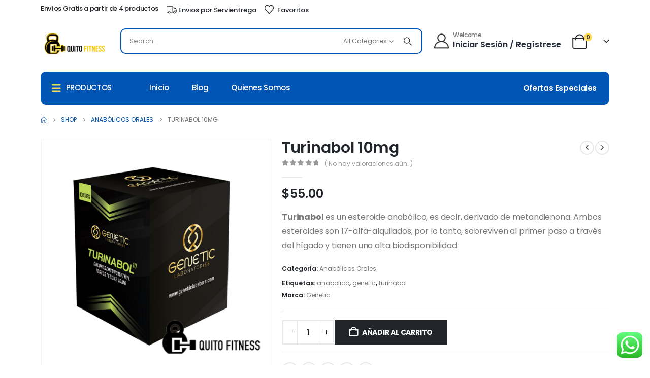

--- FILE ---
content_type: text/html; charset=UTF-8
request_url: https://quitofitness.com/producto/turinabol-10mg/
body_size: 41757
content:
	<!DOCTYPE html>
	<html class=""  lang="es">
	<head>
		<meta http-equiv="X-UA-Compatible" content="IE=edge" />
		<meta http-equiv="Content-Type" content="text/html; charset=UTF-8" />
		<meta name="viewport" content="width=device-width, initial-scale=1, minimum-scale=1" />

		<link rel="profile" href="https://gmpg.org/xfn/11" />
		<link rel="pingback" href="https://quitofitness.com/xmlrpc.php" />
						<script>document.documentElement.className = document.documentElement.className + ' yes-js js_active js'</script>
			<meta name='robots' content='index, follow, max-image-preview:large, max-snippet:-1, max-video-preview:-1' />

	<!-- This site is optimized with the Yoast SEO plugin v26.8 - https://yoast.com/product/yoast-seo-wordpress/ -->
	<title>Turinabol 10mg - Quito Fitness Suplementos Deportivos en Quito y Ecuador</title>
	<meta name="description" content="Turinabol es un esteroide anabólico, es decir, derivado de metandienona. Ambos esteroides son 17-alfa-alquilados; por lo tanto, sobreviven al primer paso a través del hígado y tienen una alta biodisponibilidad." />
	<link rel="canonical" href="https://quitofitness.com/producto/turinabol-10mg/" />
	<meta property="og:locale" content="es_ES" />
	<meta property="og:type" content="article" />
	<meta property="og:title" content="Turinabol 10mg - Quito Fitness Suplementos Deportivos en Quito y Ecuador" />
	<meta property="og:description" content="Turinabol es un esteroide anabólico, es decir, derivado de metandienona. Ambos esteroides son 17-alfa-alquilados; por lo tanto, sobreviven al primer paso a través del hígado y tienen una alta biodisponibilidad." />
	<meta property="og:url" content="https://quitofitness.com/producto/turinabol-10mg/" />
	<meta property="og:site_name" content="Quito Fitness Suplementos Deportivos en Quito y Ecuador" />
	<meta property="article:modified_time" content="2026-01-09T18:17:14+00:00" />
	<meta property="og:image" content="https://quitofitness.com/wp-content/uploads/2026/01/Diseno-sin-titulo-21-1.png" />
	<meta property="og:image:width" content="800" />
	<meta property="og:image:height" content="800" />
	<meta property="og:image:type" content="image/png" />
	<meta name="twitter:card" content="summary_large_image" />
	<meta name="twitter:label1" content="Tiempo de lectura" />
	<meta name="twitter:data1" content="1 minuto" />
	<script type="application/ld+json" class="yoast-schema-graph">{"@context":"https://schema.org","@graph":[{"@type":"WebPage","@id":"https://quitofitness.com/producto/turinabol-10mg/","url":"https://quitofitness.com/producto/turinabol-10mg/","name":"Turinabol 10mg - Quito Fitness Suplementos Deportivos en Quito y Ecuador","isPartOf":{"@id":"https://quitofitness.com/#website"},"primaryImageOfPage":{"@id":"https://quitofitness.com/producto/turinabol-10mg/#primaryimage"},"image":{"@id":"https://quitofitness.com/producto/turinabol-10mg/#primaryimage"},"thumbnailUrl":"https://quitofitness.com/wp-content/uploads/2026/01/Diseno-sin-titulo-21-1.png","datePublished":"2026-01-09T15:27:36+00:00","dateModified":"2026-01-09T18:17:14+00:00","description":"Turinabol es un esteroide anabólico, es decir, derivado de metandienona. Ambos esteroides son 17-alfa-alquilados; por lo tanto, sobreviven al primer paso a través del hígado y tienen una alta biodisponibilidad.","breadcrumb":{"@id":"https://quitofitness.com/producto/turinabol-10mg/#breadcrumb"},"inLanguage":"es","potentialAction":[{"@type":"ReadAction","target":["https://quitofitness.com/producto/turinabol-10mg/"]}]},{"@type":"ImageObject","inLanguage":"es","@id":"https://quitofitness.com/producto/turinabol-10mg/#primaryimage","url":"https://quitofitness.com/wp-content/uploads/2026/01/Diseno-sin-titulo-21-1.png","contentUrl":"https://quitofitness.com/wp-content/uploads/2026/01/Diseno-sin-titulo-21-1.png","width":800,"height":800},{"@type":"BreadcrumbList","@id":"https://quitofitness.com/producto/turinabol-10mg/#breadcrumb","itemListElement":[{"@type":"ListItem","position":1,"name":"Portada","item":"https://quitofitness.com/"},{"@type":"ListItem","position":2,"name":"Shop","item":"https://quitofitness.com/shop/"},{"@type":"ListItem","position":3,"name":"Turinabol 10mg"}]},{"@type":"WebSite","@id":"https://quitofitness.com/#website","url":"https://quitofitness.com/","name":"Quito Fitness","description":"Anabolicos y suplementos ecuador","publisher":{"@id":"https://quitofitness.com/#organization"},"potentialAction":[{"@type":"SearchAction","target":{"@type":"EntryPoint","urlTemplate":"https://quitofitness.com/?s={search_term_string}"},"query-input":{"@type":"PropertyValueSpecification","valueRequired":true,"valueName":"search_term_string"}}],"inLanguage":"es"},{"@type":"Organization","@id":"https://quitofitness.com/#organization","name":"Quito Fitness","url":"https://quitofitness.com/","logo":{"@type":"ImageObject","inLanguage":"es","@id":"https://quitofitness.com/#/schema/logo/image/","url":"https://quitofitness.com/wp-content/uploads/2026/01/Diseno-sin-titulo-64.png","contentUrl":"https://quitofitness.com/wp-content/uploads/2026/01/Diseno-sin-titulo-64.png","width":200,"height":67,"caption":"Quito Fitness"},"image":{"@id":"https://quitofitness.com/#/schema/logo/image/"}}]}</script>
	<!-- / Yoast SEO plugin. -->


<link rel='dns-prefetch' href='//www.googletagmanager.com' />
<link rel="alternate" type="application/rss+xml" title="Quito Fitness Suplementos Deportivos en Quito y Ecuador &raquo; Feed" href="https://quitofitness.com/feed/" />
<link rel="alternate" type="application/rss+xml" title="Quito Fitness Suplementos Deportivos en Quito y Ecuador &raquo; Feed de los comentarios" href="https://quitofitness.com/comments/feed/" />
<link rel="alternate" type="application/rss+xml" title="Quito Fitness Suplementos Deportivos en Quito y Ecuador &raquo; Comentario Turinabol 10mg del feed" href="https://quitofitness.com/producto/turinabol-10mg/feed/" />
<link rel="alternate" title="oEmbed (JSON)" type="application/json+oembed" href="https://quitofitness.com/wp-json/oembed/1.0/embed?url=https%3A%2F%2Fquitofitness.com%2Fproducto%2Fturinabol-10mg%2F" />
<link rel="alternate" title="oEmbed (XML)" type="text/xml+oembed" href="https://quitofitness.com/wp-json/oembed/1.0/embed?url=https%3A%2F%2Fquitofitness.com%2Fproducto%2Fturinabol-10mg%2F&#038;format=xml" />
		<link rel="shortcut icon" href="//quitofitness.com/wp-content/uploads/2026/01/Diseno-sin-titulo-65.png" type="image/x-icon" />
				<link rel="apple-touch-icon" href="//quitofitness.com/wp-content/uploads/2026/01/Diseno-sin-titulo-65.png" />
				<link rel="apple-touch-icon" sizes="120x120" href="//quitofitness.com/wp-content/uploads/2026/01/Diseno-sin-titulo-65.png" />
				<link rel="apple-touch-icon" sizes="76x76" href="//quitofitness.com/wp-content/uploads/2026/01/Diseno-sin-titulo-65.png" />
				<link rel="apple-touch-icon" sizes="152x152" href="//quitofitness.com/wp-content/uploads/2026/01/Diseno-sin-titulo-65.png" />
		<style id='wp-img-auto-sizes-contain-inline-css'>
img:is([sizes=auto i],[sizes^="auto," i]){contain-intrinsic-size:3000px 1500px}
/*# sourceURL=wp-img-auto-sizes-contain-inline-css */
</style>
<link rel='stylesheet' id='ht_ctc_main_css-css' href='https://quitofitness.com/wp-content/plugins/click-to-chat-for-whatsapp/new/inc/assets/css/main.css?ver=4.36' media='all' />
<style id='wp-emoji-styles-inline-css'>

	img.wp-smiley, img.emoji {
		display: inline !important;
		border: none !important;
		box-shadow: none !important;
		height: 1em !important;
		width: 1em !important;
		margin: 0 0.07em !important;
		vertical-align: -0.1em !important;
		background: none !important;
		padding: 0 !important;
	}
/*# sourceURL=wp-emoji-styles-inline-css */
</style>
<link rel='stylesheet' id='wp-block-library-css' href='https://quitofitness.com/wp-includes/css/dist/block-library/style.min.css?ver=6.9' media='all' />
<link rel='stylesheet' id='wc-blocks-style-css' href='https://quitofitness.com/wp-content/plugins/woocommerce/assets/client/blocks/wc-blocks.css?ver=wc-10.4.3' media='all' />
<style id='global-styles-inline-css'>
:root{--wp--preset--aspect-ratio--square: 1;--wp--preset--aspect-ratio--4-3: 4/3;--wp--preset--aspect-ratio--3-4: 3/4;--wp--preset--aspect-ratio--3-2: 3/2;--wp--preset--aspect-ratio--2-3: 2/3;--wp--preset--aspect-ratio--16-9: 16/9;--wp--preset--aspect-ratio--9-16: 9/16;--wp--preset--color--black: #000000;--wp--preset--color--cyan-bluish-gray: #abb8c3;--wp--preset--color--white: #ffffff;--wp--preset--color--pale-pink: #f78da7;--wp--preset--color--vivid-red: #cf2e2e;--wp--preset--color--luminous-vivid-orange: #ff6900;--wp--preset--color--luminous-vivid-amber: #fcb900;--wp--preset--color--light-green-cyan: #7bdcb5;--wp--preset--color--vivid-green-cyan: #00d084;--wp--preset--color--pale-cyan-blue: #8ed1fc;--wp--preset--color--vivid-cyan-blue: #0693e3;--wp--preset--color--vivid-purple: #9b51e0;--wp--preset--color--primary: var(--porto-primary-color);--wp--preset--color--secondary: var(--porto-secondary-color);--wp--preset--color--tertiary: var(--porto-tertiary-color);--wp--preset--color--quaternary: var(--porto-quaternary-color);--wp--preset--color--dark: var(--porto-dark-color);--wp--preset--color--light: var(--porto-light-color);--wp--preset--color--primary-hover: var(--porto-primary-light-5);--wp--preset--gradient--vivid-cyan-blue-to-vivid-purple: linear-gradient(135deg,rgb(6,147,227) 0%,rgb(155,81,224) 100%);--wp--preset--gradient--light-green-cyan-to-vivid-green-cyan: linear-gradient(135deg,rgb(122,220,180) 0%,rgb(0,208,130) 100%);--wp--preset--gradient--luminous-vivid-amber-to-luminous-vivid-orange: linear-gradient(135deg,rgb(252,185,0) 0%,rgb(255,105,0) 100%);--wp--preset--gradient--luminous-vivid-orange-to-vivid-red: linear-gradient(135deg,rgb(255,105,0) 0%,rgb(207,46,46) 100%);--wp--preset--gradient--very-light-gray-to-cyan-bluish-gray: linear-gradient(135deg,rgb(238,238,238) 0%,rgb(169,184,195) 100%);--wp--preset--gradient--cool-to-warm-spectrum: linear-gradient(135deg,rgb(74,234,220) 0%,rgb(151,120,209) 20%,rgb(207,42,186) 40%,rgb(238,44,130) 60%,rgb(251,105,98) 80%,rgb(254,248,76) 100%);--wp--preset--gradient--blush-light-purple: linear-gradient(135deg,rgb(255,206,236) 0%,rgb(152,150,240) 100%);--wp--preset--gradient--blush-bordeaux: linear-gradient(135deg,rgb(254,205,165) 0%,rgb(254,45,45) 50%,rgb(107,0,62) 100%);--wp--preset--gradient--luminous-dusk: linear-gradient(135deg,rgb(255,203,112) 0%,rgb(199,81,192) 50%,rgb(65,88,208) 100%);--wp--preset--gradient--pale-ocean: linear-gradient(135deg,rgb(255,245,203) 0%,rgb(182,227,212) 50%,rgb(51,167,181) 100%);--wp--preset--gradient--electric-grass: linear-gradient(135deg,rgb(202,248,128) 0%,rgb(113,206,126) 100%);--wp--preset--gradient--midnight: linear-gradient(135deg,rgb(2,3,129) 0%,rgb(40,116,252) 100%);--wp--preset--font-size--small: 13px;--wp--preset--font-size--medium: 20px;--wp--preset--font-size--large: 36px;--wp--preset--font-size--x-large: 42px;--wp--preset--spacing--20: 0.44rem;--wp--preset--spacing--30: 0.67rem;--wp--preset--spacing--40: 1rem;--wp--preset--spacing--50: 1.5rem;--wp--preset--spacing--60: 2.25rem;--wp--preset--spacing--70: 3.38rem;--wp--preset--spacing--80: 5.06rem;--wp--preset--shadow--natural: 6px 6px 9px rgba(0, 0, 0, 0.2);--wp--preset--shadow--deep: 12px 12px 50px rgba(0, 0, 0, 0.4);--wp--preset--shadow--sharp: 6px 6px 0px rgba(0, 0, 0, 0.2);--wp--preset--shadow--outlined: 6px 6px 0px -3px rgb(255, 255, 255), 6px 6px rgb(0, 0, 0);--wp--preset--shadow--crisp: 6px 6px 0px rgb(0, 0, 0);}:where(.is-layout-flex){gap: 0.5em;}:where(.is-layout-grid){gap: 0.5em;}body .is-layout-flex{display: flex;}.is-layout-flex{flex-wrap: wrap;align-items: center;}.is-layout-flex > :is(*, div){margin: 0;}body .is-layout-grid{display: grid;}.is-layout-grid > :is(*, div){margin: 0;}:where(.wp-block-columns.is-layout-flex){gap: 2em;}:where(.wp-block-columns.is-layout-grid){gap: 2em;}:where(.wp-block-post-template.is-layout-flex){gap: 1.25em;}:where(.wp-block-post-template.is-layout-grid){gap: 1.25em;}.has-black-color{color: var(--wp--preset--color--black) !important;}.has-cyan-bluish-gray-color{color: var(--wp--preset--color--cyan-bluish-gray) !important;}.has-white-color{color: var(--wp--preset--color--white) !important;}.has-pale-pink-color{color: var(--wp--preset--color--pale-pink) !important;}.has-vivid-red-color{color: var(--wp--preset--color--vivid-red) !important;}.has-luminous-vivid-orange-color{color: var(--wp--preset--color--luminous-vivid-orange) !important;}.has-luminous-vivid-amber-color{color: var(--wp--preset--color--luminous-vivid-amber) !important;}.has-light-green-cyan-color{color: var(--wp--preset--color--light-green-cyan) !important;}.has-vivid-green-cyan-color{color: var(--wp--preset--color--vivid-green-cyan) !important;}.has-pale-cyan-blue-color{color: var(--wp--preset--color--pale-cyan-blue) !important;}.has-vivid-cyan-blue-color{color: var(--wp--preset--color--vivid-cyan-blue) !important;}.has-vivid-purple-color{color: var(--wp--preset--color--vivid-purple) !important;}.has-black-background-color{background-color: var(--wp--preset--color--black) !important;}.has-cyan-bluish-gray-background-color{background-color: var(--wp--preset--color--cyan-bluish-gray) !important;}.has-white-background-color{background-color: var(--wp--preset--color--white) !important;}.has-pale-pink-background-color{background-color: var(--wp--preset--color--pale-pink) !important;}.has-vivid-red-background-color{background-color: var(--wp--preset--color--vivid-red) !important;}.has-luminous-vivid-orange-background-color{background-color: var(--wp--preset--color--luminous-vivid-orange) !important;}.has-luminous-vivid-amber-background-color{background-color: var(--wp--preset--color--luminous-vivid-amber) !important;}.has-light-green-cyan-background-color{background-color: var(--wp--preset--color--light-green-cyan) !important;}.has-vivid-green-cyan-background-color{background-color: var(--wp--preset--color--vivid-green-cyan) !important;}.has-pale-cyan-blue-background-color{background-color: var(--wp--preset--color--pale-cyan-blue) !important;}.has-vivid-cyan-blue-background-color{background-color: var(--wp--preset--color--vivid-cyan-blue) !important;}.has-vivid-purple-background-color{background-color: var(--wp--preset--color--vivid-purple) !important;}.has-black-border-color{border-color: var(--wp--preset--color--black) !important;}.has-cyan-bluish-gray-border-color{border-color: var(--wp--preset--color--cyan-bluish-gray) !important;}.has-white-border-color{border-color: var(--wp--preset--color--white) !important;}.has-pale-pink-border-color{border-color: var(--wp--preset--color--pale-pink) !important;}.has-vivid-red-border-color{border-color: var(--wp--preset--color--vivid-red) !important;}.has-luminous-vivid-orange-border-color{border-color: var(--wp--preset--color--luminous-vivid-orange) !important;}.has-luminous-vivid-amber-border-color{border-color: var(--wp--preset--color--luminous-vivid-amber) !important;}.has-light-green-cyan-border-color{border-color: var(--wp--preset--color--light-green-cyan) !important;}.has-vivid-green-cyan-border-color{border-color: var(--wp--preset--color--vivid-green-cyan) !important;}.has-pale-cyan-blue-border-color{border-color: var(--wp--preset--color--pale-cyan-blue) !important;}.has-vivid-cyan-blue-border-color{border-color: var(--wp--preset--color--vivid-cyan-blue) !important;}.has-vivid-purple-border-color{border-color: var(--wp--preset--color--vivid-purple) !important;}.has-vivid-cyan-blue-to-vivid-purple-gradient-background{background: var(--wp--preset--gradient--vivid-cyan-blue-to-vivid-purple) !important;}.has-light-green-cyan-to-vivid-green-cyan-gradient-background{background: var(--wp--preset--gradient--light-green-cyan-to-vivid-green-cyan) !important;}.has-luminous-vivid-amber-to-luminous-vivid-orange-gradient-background{background: var(--wp--preset--gradient--luminous-vivid-amber-to-luminous-vivid-orange) !important;}.has-luminous-vivid-orange-to-vivid-red-gradient-background{background: var(--wp--preset--gradient--luminous-vivid-orange-to-vivid-red) !important;}.has-very-light-gray-to-cyan-bluish-gray-gradient-background{background: var(--wp--preset--gradient--very-light-gray-to-cyan-bluish-gray) !important;}.has-cool-to-warm-spectrum-gradient-background{background: var(--wp--preset--gradient--cool-to-warm-spectrum) !important;}.has-blush-light-purple-gradient-background{background: var(--wp--preset--gradient--blush-light-purple) !important;}.has-blush-bordeaux-gradient-background{background: var(--wp--preset--gradient--blush-bordeaux) !important;}.has-luminous-dusk-gradient-background{background: var(--wp--preset--gradient--luminous-dusk) !important;}.has-pale-ocean-gradient-background{background: var(--wp--preset--gradient--pale-ocean) !important;}.has-electric-grass-gradient-background{background: var(--wp--preset--gradient--electric-grass) !important;}.has-midnight-gradient-background{background: var(--wp--preset--gradient--midnight) !important;}.has-small-font-size{font-size: var(--wp--preset--font-size--small) !important;}.has-medium-font-size{font-size: var(--wp--preset--font-size--medium) !important;}.has-large-font-size{font-size: var(--wp--preset--font-size--large) !important;}.has-x-large-font-size{font-size: var(--wp--preset--font-size--x-large) !important;}
/*# sourceURL=global-styles-inline-css */
</style>

<style id='classic-theme-styles-inline-css'>
/*! This file is auto-generated */
.wp-block-button__link{color:#fff;background-color:#32373c;border-radius:9999px;box-shadow:none;text-decoration:none;padding:calc(.667em + 2px) calc(1.333em + 2px);font-size:1.125em}.wp-block-file__button{background:#32373c;color:#fff;text-decoration:none}
/*# sourceURL=/wp-includes/css/classic-themes.min.css */
</style>
<link rel='stylesheet' id='cr-frontend-css-css' href='https://quitofitness.com/wp-content/plugins/customer-reviews-woocommerce/css/frontend.css?ver=5.95.0' media='all' />
<link rel='stylesheet' id='contact-form-7-css' href='https://quitofitness.com/wp-content/plugins/contact-form-7/includes/css/styles.css?ver=6.1.4' media='all' />
<link rel='stylesheet' id='sr7css-css' href='//quitofitness.com/wp-content/plugins/revslider/public/css/sr7.css?ver=6.7.39' media='all' />
<link rel='stylesheet' id='photoswipe-css' href='https://quitofitness.com/wp-content/plugins/woocommerce/assets/css/photoswipe/photoswipe.min.css?ver=10.4.3' media='all' />
<link rel='stylesheet' id='photoswipe-default-skin-css' href='https://quitofitness.com/wp-content/plugins/woocommerce/assets/css/photoswipe/default-skin/default-skin.min.css?ver=10.4.3' media='all' />
<style id='woocommerce-inline-inline-css'>
.woocommerce form .form-row .required { visibility: visible; }
/*# sourceURL=woocommerce-inline-inline-css */
</style>
<link rel='stylesheet' id='alpus-plugin-framework-base-css' href='https://quitofitness.com/wp-content/plugins/alpus-aprs/plugin-framework/assets/css/base.min.css?ver=1.2.0' media='all' />
<link rel='stylesheet' id='alpus-plugin-framework-css' href='https://quitofitness.com/wp-content/plugins/alpus-aprs/plugin-framework/assets/css/framework.min.css?ver=1.2.0' media='all' />
<link rel='stylesheet' id='yith-wcan-shortcodes-css' href='https://quitofitness.com/wp-content/plugins/yith-woocommerce-ajax-navigation/assets/css/shortcodes.css?ver=5.16.0' media='all' />
<style id='yith-wcan-shortcodes-inline-css'>
:root{
	--yith-wcan-filters_colors_titles: #434343;
	--yith-wcan-filters_colors_background: #FFFFFF;
	--yith-wcan-filters_colors_accent: #A7144C;
	--yith-wcan-filters_colors_accent_r: 167;
	--yith-wcan-filters_colors_accent_g: 20;
	--yith-wcan-filters_colors_accent_b: 76;
	--yith-wcan-color_swatches_border_radius: 100%;
	--yith-wcan-color_swatches_size: 30px;
	--yith-wcan-labels_style_background: #FFFFFF;
	--yith-wcan-labels_style_background_hover: #A7144C;
	--yith-wcan-labels_style_background_active: #A7144C;
	--yith-wcan-labels_style_text: #434343;
	--yith-wcan-labels_style_text_hover: #FFFFFF;
	--yith-wcan-labels_style_text_active: #FFFFFF;
	--yith-wcan-anchors_style_text: #434343;
	--yith-wcan-anchors_style_text_hover: #A7144C;
	--yith-wcan-anchors_style_text_active: #A7144C;
}
/*# sourceURL=yith-wcan-shortcodes-inline-css */
</style>
<link rel='stylesheet' id='yith-wfbt-style-css' href='https://quitofitness.com/wp-content/plugins/yith-woocommerce-frequently-bought-together/assets/css/yith-wfbt.css?ver=1.54.0' media='all' />
<style id='yith-wfbt-style-inline-css'>

                .yith-wfbt-submit-block .yith-wfbt-submit-button {
                        background: ;
                        color: ;
                }
                .yith-wfbt-submit-block .yith-wfbt-submit-button:hover {
                        background: ;
                        color: ;
                }
/*# sourceURL=yith-wfbt-style-inline-css */
</style>
<link rel='stylesheet' id='jquery-selectBox-css' href='https://quitofitness.com/wp-content/plugins/yith-woocommerce-wishlist/assets/css/jquery.selectBox.css?ver=1.2.0' media='all' />
<link rel='stylesheet' id='woocommerce_prettyPhoto_css-css' href='//quitofitness.com/wp-content/plugins/woocommerce/assets/css/prettyPhoto.css?ver=3.1.6' media='all' />
<link rel='stylesheet' id='yith-wcwl-main-css' href='https://quitofitness.com/wp-content/plugins/yith-woocommerce-wishlist/assets/css/style.css?ver=4.11.0' media='all' />
<style id='yith-wcwl-main-inline-css'>
 :root { --add-to-wishlist-icon-color: #222529; --added-to-wishlist-icon-color: #e27c7c; --rounded-corners-radius: 16px; --add-to-cart-rounded-corners-radius: 16px; --color-headers-background: #F4F4F4; --feedback-duration: 3s } 
 :root { --add-to-wishlist-icon-color: #222529; --added-to-wishlist-icon-color: #e27c7c; --rounded-corners-radius: 16px; --add-to-cart-rounded-corners-radius: 16px; --color-headers-background: #F4F4F4; --feedback-duration: 3s } 
/*# sourceURL=yith-wcwl-main-inline-css */
</style>
<link rel='stylesheet' id='brands-styles-css' href='https://quitofitness.com/wp-content/plugins/woocommerce/assets/css/brands.css?ver=10.4.3' media='all' />
<link rel='stylesheet' id='jquery-fixedheadertable-style-css' href='https://quitofitness.com/wp-content/plugins/yith-woocommerce-compare/assets/css/jquery.dataTables.css?ver=1.10.18' media='all' />
<link rel='stylesheet' id='yith_woocompare_page-css' href='https://quitofitness.com/wp-content/plugins/yith-woocommerce-compare/assets/css/compare.css?ver=3.7.0' media='all' />
<link rel='stylesheet' id='yith-woocompare-widget-css' href='https://quitofitness.com/wp-content/plugins/yith-woocommerce-compare/assets/css/widget.css?ver=3.7.0' media='all' />
<link rel='stylesheet' id='porto-fs-progress-bar-css' href='https://quitofitness.com/wp-content/themes/porto/inc/lib/woocommerce-shipping-progress-bar/shipping-progress-bar.css?ver=7.7.2' media='all' />
<link rel='stylesheet' id='alpus-aprs-frontend-css' href='https://quitofitness.com/wp-content/plugins/alpus-aprs/assets/css/alpus-aprs-frontend.min.css?ver=2.2.0' media='all' />
<link rel='stylesheet' id='porto-css-vars-css' href='https://quitofitness.com/wp-content/uploads/porto_styles/theme_css_vars.css?ver=7.7.2' media='all' />
<link rel='stylesheet' id='js_composer_front-css' href='https://quitofitness.com/wp-content/plugins/js_composer/assets/css/js_composer.min.css?ver=8.7.2' media='all' />
<link rel='stylesheet' id='bootstrap-css' href='https://quitofitness.com/wp-content/uploads/porto_styles/bootstrap.css?ver=7.7.2' media='all' />
<link rel='stylesheet' id='porto-plugins-css' href='https://quitofitness.com/wp-content/themes/porto/css/plugins.css?ver=7.7.2' media='all' />
<link rel='stylesheet' id='porto-theme-css' href='https://quitofitness.com/wp-content/themes/porto/css/theme.css?ver=7.7.2' media='all' />
<link rel='stylesheet' id='porto-animate-css' href='https://quitofitness.com/wp-content/themes/porto/css/part/animate.css?ver=7.7.2' media='all' />
<link rel='stylesheet' id='porto-header-shop-css' href='https://quitofitness.com/wp-content/themes/porto/css/part/header-shop.css?ver=7.7.2' media='all' />
<link rel='stylesheet' id='porto-side-nav-panel-css' href='https://quitofitness.com/wp-content/themes/porto/css/part/side-nav-panel.css?ver=7.7.2' media='all' />
<link rel='stylesheet' id='porto-revslider-css' href='https://quitofitness.com/wp-content/themes/porto/css/part/revslider.css?ver=7.7.2' media='all' />
<link rel='stylesheet' id='porto-sitemap-css' href='https://quitofitness.com/wp-content/themes/porto/css/part/sitemap.css?ver=7.7.2' media='all' />
<link rel='stylesheet' id='porto-media-mobile-sidebar-css' href='https://quitofitness.com/wp-content/themes/porto/css/part/media-mobile-sidebar.css?ver=7.7.2' media='(max-width:991px)' />
<link rel='stylesheet' id='porto-shortcodes-css' href='https://quitofitness.com/wp-content/uploads/porto_styles/shortcodes.css?ver=7.7.2' media='all' />
<link rel='stylesheet' id='porto-theme-shop-css' href='https://quitofitness.com/wp-content/themes/porto/css/theme_shop.css?ver=7.7.2' media='all' />
<link rel='stylesheet' id='porto-only-product-css' href='https://quitofitness.com/wp-content/themes/porto/css/part/only-product.css?ver=7.7.2' media='all' />
<link rel='stylesheet' id='porto-yit-compare-css' href='https://quitofitness.com/wp-content/themes/porto/css/part/yit-compare.css?ver=7.7.2' media='all' />
<link rel='stylesheet' id='porto-shop-sidebar-base-css' href='https://quitofitness.com/wp-content/themes/porto/css/part/shop-sidebar-base.css?ver=7.7.2' media='all' />
<link rel='stylesheet' id='porto-shop-fbt-css' href='https://quitofitness.com/wp-content/themes/porto/css/theme/shop/other/fbt.css?ver=7.7.2' media='all' />
<link rel='stylesheet' id='porto-theme-wpb-css' href='https://quitofitness.com/wp-content/themes/porto/css/theme_wpb.css?ver=7.7.2' media='all' />
<link rel='stylesheet' id='porto-dynamic-style-css' href='https://quitofitness.com/wp-content/uploads/porto_styles/dynamic_style.css?ver=7.7.2' media='all' />
<link rel='stylesheet' id='porto-type-builder-css' href='https://quitofitness.com/wp-content/plugins/porto-functionality/builders/assets/type-builder.css?ver=3.7.2' media='all' />
<link rel='stylesheet' id='porto-account-login-style-css' href='https://quitofitness.com/wp-content/themes/porto/css/theme/shop/login-style/account-login.css?ver=7.7.2' media='all' />
<link rel='stylesheet' id='porto-theme-woopage-css' href='https://quitofitness.com/wp-content/themes/porto/css/theme/shop/other/woopage.css?ver=7.7.2' media='all' />
<link rel='stylesheet' id='porto-sp-layout-css' href='https://quitofitness.com/wp-content/themes/porto/css/theme/shop/single-product/builder.css?ver=7.7.2' media='all' />
<link rel='stylesheet' id='porto-single-post-style-css' href='https://quitofitness.com/wp-content/themes/porto/css/theme/blog/single-post/modern.css?ver=7.7.2' media='all' />
<link rel='stylesheet' id='porto-style-css' href='https://quitofitness.com/wp-content/themes/porto/style.css?ver=7.7.2' media='all' />
<style id='porto-style-inline-css'>
.side-header-narrow-bar-logo{max-width:131px}@media (min-width:992px){}.page-top ul.breadcrumb > li.home{display:inline-block}.page-top ul.breadcrumb > li.home a{position:relative;width:1em;text-indent:-9999px}.page-top ul.breadcrumb > li.home a:after{content:"\e883";font-family:'porto';float:left;text-indent:0}.product-images .img-thumbnail .inner,.product-images .img-thumbnail .inner img{-webkit-transform:none;transform:none}.sticky-product{position:fixed;top:0;left:0;width:100%;z-index:1001;background-color:#fff;box-shadow:0 3px 5px rgba(0,0,0,0.08);padding:15px 0}.sticky-product.pos-bottom{top:auto;bottom:var(--porto-icon-menus-mobile,0);box-shadow:0 -3px 5px rgba(0,0,0,0.08)}.sticky-product .container{display:-ms-flexbox;display:flex;-ms-flex-align:center;align-items:center;-ms-flex-wrap:wrap;flex-wrap:wrap}.sticky-product .sticky-image{max-width:60px;margin-right:15px}.sticky-product .add-to-cart{-ms-flex:1;flex:1;text-align:right;margin-top:5px}.sticky-product .product-name{font-size:16px;font-weight:600;line-height:inherit;margin-bottom:0}.sticky-product .sticky-detail{line-height:1.5;display:-ms-flexbox;display:flex}.sticky-product .star-rating{margin:5px 15px;font-size:1em}.sticky-product .availability{padding-top:2px}.sticky-product .sticky-detail .price{font-family:Poppins,Poppins,sans-serif;font-weight:400;margin-bottom:0;font-size:1.3em;line-height:1.5}.sticky-product.pos-top:not(.hide){top:0;opacity:1;visibility:visible;transform:translate3d( 0,0,0 )}.sticky-product.pos-top.scroll-down{opacity:0 !important;visibility:hidden;transform:translate3d( 0,-100%,0 )}.sticky-product.sticky-ready{transition:left .3s,visibility 0.3s,opacity 0.3s,transform 0.3s,top 0.3s ease}.sticky-product .quantity.extra-type{display:none}@media (min-width:992px){body.single-product .sticky-product .container{padding-left:calc(var(--porto-grid-gutter-width) / 2);padding-right:calc(var(--porto-grid-gutter-width) / 2)}}.sticky-product .container{padding-left:var(--porto-fluid-spacing);padding-right:var(--porto-fluid-spacing)}@media (max-width:768px){.sticky-product .sticky-image,.sticky-product .sticky-detail,.sticky-product{display:none}.sticky-product.show-mobile{display:block;padding-top:10px;padding-bottom:10px}.sticky-product.show-mobile .add-to-cart{margin-top:0}.sticky-product.show-mobile .single_add_to_cart_button{margin:0;width:100%}}#login-form-popup{max-width:480px}#header .currency-switcher > li.menu-item > a{font-size:13px;font-weight:500;text-transform:uppercase;letter-spacing:.025em;color:#222529}#header .currency-switcher > li.menu-item:hover > a{color:var(--porto-primary-color)}#header .view-switcher > li.menu-item > a{font-size:13px;font-weight:500;text-transform:uppercase;letter-spacing:.025em;color:#222529}#header .view-switcher > li.menu-item:hover > a{color:var(--porto-primary-color)}#header .mobile-toggle{font-size:22px;background-color:#ffffff;color:#222529}.wpb_style_518421e732405595f15b77a7ccb72a48#mini-cart .cart-head{font-size:29px}.wpb_style_518421e732405595f15b77a7ccb72a48#mini-cart .cart-icon{margin-right:16px}.single-product .page-wrapper .product_title{font-weight:600}.single-product .page-wrapper .woocommerce-product-rating .star-rating{font-size:12px}.single-product .single-product-price .price{font-size:1.5rem;font-weight:600;color:#222529}.woocommerce-product-details__short-description p,.single-product .page-wrapper .product-summary-wrap .description p{font-size:1rem;line-height:1.75rem;letter-spacing:-0.01em}.main-content,.right-sidebar{padding-top:10px}
/*# sourceURL=porto-style-inline-css */
</style>
<link rel='stylesheet' id='porto-360-gallery-css' href='https://quitofitness.com/wp-content/themes/porto/inc/lib/threesixty/threesixty.css?ver=7.7.2' media='all' />
<link rel='stylesheet' id='styles-child-css' href='https://quitofitness.com/wp-content/themes/porto-child/style.css?ver=6.9' media='all' />
<script src="https://quitofitness.com/wp-includes/js/jquery/jquery.min.js?ver=3.7.1" id="jquery-core-js"></script>
<script src="https://quitofitness.com/wp-includes/js/jquery/jquery-migrate.min.js?ver=3.4.1" id="jquery-migrate-js"></script>
<script src="//quitofitness.com/wp-content/plugins/revslider/public/js/libs/tptools.js?ver=6.7.39" id="tp-tools-js" async data-wp-strategy="async"></script>
<script src="//quitofitness.com/wp-content/plugins/revslider/public/js/sr7.js?ver=6.7.39" id="sr7-js" async data-wp-strategy="async"></script>
<script src="https://quitofitness.com/wp-content/plugins/woocommerce/assets/js/jquery-blockui/jquery.blockUI.min.js?ver=2.7.0-wc.10.4.3" id="wc-jquery-blockui-js" data-wp-strategy="defer"></script>
<script id="wc-add-to-cart-js-extra">
var wc_add_to_cart_params = {"ajax_url":"/wp-admin/admin-ajax.php","wc_ajax_url":"/?wc-ajax=%%endpoint%%","i18n_view_cart":"Ver carrito","cart_url":"https://quitofitness.com/cart/","is_cart":"","cart_redirect_after_add":"no"};
//# sourceURL=wc-add-to-cart-js-extra
</script>
<script src="https://quitofitness.com/wp-content/plugins/woocommerce/assets/js/frontend/add-to-cart.min.js?ver=10.4.3" id="wc-add-to-cart-js" data-wp-strategy="defer"></script>
<script src="https://quitofitness.com/wp-content/plugins/woocommerce/assets/js/photoswipe/photoswipe.min.js?ver=4.1.1-wc.10.4.3" id="wc-photoswipe-js" defer data-wp-strategy="defer"></script>
<script src="https://quitofitness.com/wp-content/plugins/woocommerce/assets/js/photoswipe/photoswipe-ui-default.min.js?ver=4.1.1-wc.10.4.3" id="wc-photoswipe-ui-default-js" defer data-wp-strategy="defer"></script>
<script id="wc-single-product-js-extra">
var wc_single_product_params = {"i18n_required_rating_text":"Por favor elige una puntuaci\u00f3n","i18n_rating_options":["1 de 5 estrellas","2 de 5 estrellas","3 de 5 estrellas","4 de 5 estrellas","5 de 5 estrellas"],"i18n_product_gallery_trigger_text":"Ver galer\u00eda de im\u00e1genes a pantalla completa","review_rating_required":"yes","flexslider":{"rtl":false,"animation":"slide","smoothHeight":true,"directionNav":false,"controlNav":"thumbnails","slideshow":false,"animationSpeed":500,"animationLoop":false,"allowOneSlide":false},"zoom_enabled":"","zoom_options":[],"photoswipe_enabled":"1","photoswipe_options":{"shareEl":false,"closeOnScroll":false,"history":false,"hideAnimationDuration":0,"showAnimationDuration":0},"flexslider_enabled":""};
//# sourceURL=wc-single-product-js-extra
</script>
<script src="https://quitofitness.com/wp-content/plugins/woocommerce/assets/js/frontend/single-product.min.js?ver=10.4.3" id="wc-single-product-js" defer data-wp-strategy="defer"></script>
<script src="https://quitofitness.com/wp-content/plugins/woocommerce/assets/js/js-cookie/js.cookie.min.js?ver=2.1.4-wc.10.4.3" id="wc-js-cookie-js" data-wp-strategy="defer"></script>
<script src="https://quitofitness.com/wp-content/plugins/js_composer/assets/js/vendors/woocommerce-add-to-cart.js?ver=8.7.2" id="vc_woocommerce-add-to-cart-js-js"></script>
<script id="wc-cart-fragments-js-extra">
var wc_cart_fragments_params = {"ajax_url":"/wp-admin/admin-ajax.php","wc_ajax_url":"/?wc-ajax=%%endpoint%%","cart_hash_key":"wc_cart_hash_acbced4d38d787f1d5f85aafbdb68929","fragment_name":"wc_fragments_acbced4d38d787f1d5f85aafbdb68929","request_timeout":"15000"};
//# sourceURL=wc-cart-fragments-js-extra
</script>
<script src="https://quitofitness.com/wp-content/plugins/woocommerce/assets/js/frontend/cart-fragments.min.js?ver=10.4.3" id="wc-cart-fragments-js" defer data-wp-strategy="defer"></script>

<!-- Fragmento de código de la etiqueta de Google (gtag.js) añadida por Site Kit -->
<!-- Fragmento de código de Google Analytics añadido por Site Kit -->
<script src="https://www.googletagmanager.com/gtag/js?id=GT-NB97LZF" id="google_gtagjs-js" async></script>
<script id="google_gtagjs-js-after">
window.dataLayer = window.dataLayer || [];function gtag(){dataLayer.push(arguments);}
gtag("set","linker",{"domains":["quitofitness.com"]});
gtag("js", new Date());
gtag("set", "developer_id.dZTNiMT", true);
gtag("config", "GT-NB97LZF");
 window._googlesitekit = window._googlesitekit || {}; window._googlesitekit.throttledEvents = []; window._googlesitekit.gtagEvent = (name, data) => { var key = JSON.stringify( { name, data } ); if ( !! window._googlesitekit.throttledEvents[ key ] ) { return; } window._googlesitekit.throttledEvents[ key ] = true; setTimeout( () => { delete window._googlesitekit.throttledEvents[ key ]; }, 5 ); gtag( "event", name, { ...data, event_source: "site-kit" } ); }; 
//# sourceURL=google_gtagjs-js-after
</script>
<script></script><link rel="https://api.w.org/" href="https://quitofitness.com/wp-json/" /><link rel="alternate" title="JSON" type="application/json" href="https://quitofitness.com/wp-json/wp/v2/product/2329" /><link rel="EditURI" type="application/rsd+xml" title="RSD" href="https://quitofitness.com/xmlrpc.php?rsd" />
<meta name="generator" content="WordPress 6.9" />
<meta name="generator" content="WooCommerce 10.4.3" />
<link rel='shortlink' href='https://quitofitness.com/?p=2329' />
<meta name="generator" content="Site Kit by Google 1.170.0" /><!-- HubSpot WordPress Plugin v11.3.33: embed JS disabled as a portalId has not yet been configured -->		<script type="text/javascript" id="webfont-queue">
		WebFontConfig = {
			google: { families: [ 'Poppins:300,400,500,600,700,800' ] }
		};
		(function(d) {
			var wf = d.createElement('script'), s = d.scripts[d.scripts.length - 1];
			wf.src = 'https://quitofitness.com/wp-content/themes/porto/js/libs/webfont.js';
			wf.async = true;
			s.parentNode.insertBefore(wf, s);
		})(document);</script>
			<noscript><style>.woocommerce-product-gallery{ opacity: 1 !important; }</style></noscript>
	<meta name="generator" content="Powered by WPBakery Page Builder - drag and drop page builder for WordPress."/>
<link rel="preconnect" href="https://fonts.googleapis.com">
<link rel="preconnect" href="https://fonts.gstatic.com/" crossorigin>
<meta name="generator" content="Powered by Slider Revolution 6.7.39 - responsive, Mobile-Friendly Slider Plugin for WordPress with comfortable drag and drop interface." />
<script>
	window._tpt			??= {};
	window.SR7			??= {};
	_tpt.R				??= {};
	_tpt.R.fonts		??= {};
	_tpt.R.fonts.customFonts??= {};
	SR7.devMode			=  false;
	SR7.F 				??= {};
	SR7.G				??= {};
	SR7.LIB				??= {};
	SR7.E				??= {};
	SR7.E.gAddons		??= {};
	SR7.E.php 			??= {};
	SR7.E.nonce			= 'bf05e77cdd';
	SR7.E.ajaxurl		= 'https://quitofitness.com/wp-admin/admin-ajax.php';
	SR7.E.resturl		= 'https://quitofitness.com/wp-json/';
	SR7.E.slug_path		= 'revslider/revslider.php';
	SR7.E.slug			= 'revslider';
	SR7.E.plugin_url	= 'https://quitofitness.com/wp-content/plugins/revslider/';
	SR7.E.wp_plugin_url = 'https://quitofitness.com/wp-content/plugins/';
	SR7.E.revision		= '6.7.39';
	SR7.E.fontBaseUrl	= '';
	SR7.G.breakPoints 	= [1240,1024,778,480];
	SR7.G.fSUVW 		= false;
	SR7.E.modules 		= ['module','page','slide','layer','draw','animate','srtools','canvas','defaults','carousel','navigation','media','modifiers','migration'];
	SR7.E.libs 			= ['WEBGL'];
	SR7.E.css 			= ['csslp','cssbtns','cssfilters','cssnav','cssmedia'];
	SR7.E.resources		= {};
	SR7.E.ytnc			= false;
	SR7.JSON			??= {};
/*! Slider Revolution 7.0 - Page Processor */
!function(){"use strict";window.SR7??={},window._tpt??={},SR7.version="Slider Revolution 6.7.16",_tpt.getMobileZoom=()=>_tpt.is_mobile?document.documentElement.clientWidth/window.innerWidth:1,_tpt.getWinDim=function(t){_tpt.screenHeightWithUrlBar??=window.innerHeight;let e=SR7.F?.modal?.visible&&SR7.M[SR7.F.module.getIdByAlias(SR7.F.modal.requested)];_tpt.scrollBar=window.innerWidth!==document.documentElement.clientWidth||e&&window.innerWidth!==e.c.module.clientWidth,_tpt.winW=_tpt.getMobileZoom()*window.innerWidth-(_tpt.scrollBar||"prepare"==t?_tpt.scrollBarW??_tpt.mesureScrollBar():0),_tpt.winH=_tpt.getMobileZoom()*window.innerHeight,_tpt.winWAll=document.documentElement.clientWidth},_tpt.getResponsiveLevel=function(t,e){return SR7.G.fSUVW?_tpt.closestGE(t,window.innerWidth):_tpt.closestGE(t,_tpt.winWAll)},_tpt.mesureScrollBar=function(){let t=document.createElement("div");return t.className="RSscrollbar-measure",t.style.width="100px",t.style.height="100px",t.style.overflow="scroll",t.style.position="absolute",t.style.top="-9999px",document.body.appendChild(t),_tpt.scrollBarW=t.offsetWidth-t.clientWidth,document.body.removeChild(t),_tpt.scrollBarW},_tpt.loadCSS=async function(t,e,s){return s?_tpt.R.fonts.required[e].status=1:(_tpt.R[e]??={},_tpt.R[e].status=1),new Promise(((i,n)=>{if(_tpt.isStylesheetLoaded(t))s?_tpt.R.fonts.required[e].status=2:_tpt.R[e].status=2,i();else{const o=document.createElement("link");o.rel="stylesheet";let l="text",r="css";o["type"]=l+"/"+r,o.href=t,o.onload=()=>{s?_tpt.R.fonts.required[e].status=2:_tpt.R[e].status=2,i()},o.onerror=()=>{s?_tpt.R.fonts.required[e].status=3:_tpt.R[e].status=3,n(new Error(`Failed to load CSS: ${t}`))},document.head.appendChild(o)}}))},_tpt.addContainer=function(t){const{tag:e="div",id:s,class:i,datas:n,textContent:o,iHTML:l}=t,r=document.createElement(e);if(s&&""!==s&&(r.id=s),i&&""!==i&&(r.className=i),n)for(const[t,e]of Object.entries(n))"style"==t?r.style.cssText=e:r.setAttribute(`data-${t}`,e);return o&&(r.textContent=o),l&&(r.innerHTML=l),r},_tpt.collector=function(){return{fragment:new DocumentFragment,add(t){var e=_tpt.addContainer(t);return this.fragment.appendChild(e),e},append(t){t.appendChild(this.fragment)}}},_tpt.isStylesheetLoaded=function(t){let e=t.split("?")[0];return Array.from(document.querySelectorAll('link[rel="stylesheet"], link[rel="preload"]')).some((t=>t.href.split("?")[0]===e))},_tpt.preloader={requests:new Map,preloaderTemplates:new Map,show:function(t,e){if(!e||!t)return;const{type:s,color:i}=e;if(s<0||"off"==s)return;const n=`preloader_${s}`;let o=this.preloaderTemplates.get(n);o||(o=this.build(s,i),this.preloaderTemplates.set(n,o)),this.requests.has(t)||this.requests.set(t,{count:0});const l=this.requests.get(t);clearTimeout(l.timer),l.count++,1===l.count&&(l.timer=setTimeout((()=>{l.preloaderClone=o.cloneNode(!0),l.anim&&l.anim.kill(),void 0!==_tpt.gsap?l.anim=_tpt.gsap.fromTo(l.preloaderClone,1,{opacity:0},{opacity:1}):l.preloaderClone.classList.add("sr7-fade-in"),t.appendChild(l.preloaderClone)}),150))},hide:function(t){if(!this.requests.has(t))return;const e=this.requests.get(t);e.count--,e.count<0&&(e.count=0),e.anim&&e.anim.kill(),0===e.count&&(clearTimeout(e.timer),e.preloaderClone&&(e.preloaderClone.classList.remove("sr7-fade-in"),e.anim=_tpt.gsap.to(e.preloaderClone,.3,{opacity:0,onComplete:function(){e.preloaderClone.remove()}})))},state:function(t){if(!this.requests.has(t))return!1;return this.requests.get(t).count>0},build:(t,e="#ffffff",s="")=>{if(t<0||"off"===t)return null;const i=parseInt(t);if(t="prlt"+i,isNaN(i))return null;if(_tpt.loadCSS(SR7.E.plugin_url+"public/css/preloaders/t"+i+".css","preloader_"+t),isNaN(i)||i<6){const n=`background-color:${e}`,o=1===i||2==i?n:"",l=3===i||4==i?n:"",r=_tpt.collector();["dot1","dot2","bounce1","bounce2","bounce3"].forEach((t=>r.add({tag:"div",class:t,datas:{style:l}})));const d=_tpt.addContainer({tag:"sr7-prl",class:`${t} ${s}`,datas:{style:o}});return r.append(d),d}{let n={};if(7===i){let t;e.startsWith("#")?(t=e.replace("#",""),t=`rgba(${parseInt(t.substring(0,2),16)}, ${parseInt(t.substring(2,4),16)}, ${parseInt(t.substring(4,6),16)}, `):e.startsWith("rgb")&&(t=e.slice(e.indexOf("(")+1,e.lastIndexOf(")")).split(",").map((t=>t.trim())),t=`rgba(${t[0]}, ${t[1]}, ${t[2]}, `),t&&(n.style=`border-top-color: ${t}0.65); border-bottom-color: ${t}0.15); border-left-color: ${t}0.65); border-right-color: ${t}0.15)`)}else 12===i&&(n.style=`background:${e}`);const o=[10,0,4,2,5,9,0,4,4,2][i-6],l=_tpt.collector(),r=l.add({tag:"div",class:"sr7-prl-inner",datas:n});Array.from({length:o}).forEach((()=>r.appendChild(l.add({tag:"span",datas:{style:`background:${e}`}}))));const d=_tpt.addContainer({tag:"sr7-prl",class:`${t} ${s}`});return l.append(d),d}}},SR7.preLoader={show:(t,e)=>{"off"!==(SR7.M[t]?.settings?.pLoader?.type??"off")&&_tpt.preloader.show(e||SR7.M[t].c.module,SR7.M[t]?.settings?.pLoader??{color:"#fff",type:10})},hide:(t,e)=>{"off"!==(SR7.M[t]?.settings?.pLoader?.type??"off")&&_tpt.preloader.hide(e||SR7.M[t].c.module)},state:(t,e)=>_tpt.preloader.state(e||SR7.M[t].c.module)},_tpt.prepareModuleHeight=function(t){window.SR7.M??={},window.SR7.M[t.id]??={},"ignore"==t.googleFont&&(SR7.E.ignoreGoogleFont=!0);let e=window.SR7.M[t.id];if(null==_tpt.scrollBarW&&_tpt.mesureScrollBar(),e.c??={},e.states??={},e.settings??={},e.settings.size??={},t.fixed&&(e.settings.fixed=!0),e.c.module=document.querySelector("sr7-module#"+t.id),e.c.adjuster=e.c.module.getElementsByTagName("sr7-adjuster")[0],e.c.content=e.c.module.getElementsByTagName("sr7-content")[0],"carousel"==t.type&&(e.c.carousel=e.c.content.getElementsByTagName("sr7-carousel")[0]),null==e.c.module||null==e.c.module)return;t.plType&&t.plColor&&(e.settings.pLoader={type:t.plType,color:t.plColor}),void 0===t.plType||"off"===t.plType||SR7.preLoader.state(t.id)&&SR7.preLoader.state(t.id,e.c.module)||SR7.preLoader.show(t.id,e.c.module),_tpt.winW||_tpt.getWinDim("prepare"),_tpt.getWinDim();let s=""+e.c.module.dataset?.modal;"modal"==s||"true"==s||"undefined"!==s&&"false"!==s||(e.settings.size.fullWidth=t.size.fullWidth,e.LEV??=_tpt.getResponsiveLevel(window.SR7.G.breakPoints,t.id),t.vpt=_tpt.fillArray(t.vpt,5),e.settings.vPort=t.vpt[e.LEV],void 0!==t.el&&"720"==t.el[4]&&t.gh[4]!==t.el[4]&&"960"==t.el[3]&&t.gh[3]!==t.el[3]&&"768"==t.el[2]&&t.gh[2]!==t.el[2]&&delete t.el,e.settings.size.height=null==t.el||null==t.el[e.LEV]||0==t.el[e.LEV]||"auto"==t.el[e.LEV]?_tpt.fillArray(t.gh,5,-1):_tpt.fillArray(t.el,5,-1),e.settings.size.width=_tpt.fillArray(t.gw,5,-1),e.settings.size.minHeight=_tpt.fillArray(t.mh??[0],5,-1),e.cacheSize={fullWidth:e.settings.size?.fullWidth,fullHeight:e.settings.size?.fullHeight},void 0!==t.off&&(t.off?.t&&(e.settings.size.m??={})&&(e.settings.size.m.t=t.off.t),t.off?.b&&(e.settings.size.m??={})&&(e.settings.size.m.b=t.off.b),t.off?.l&&(e.settings.size.p??={})&&(e.settings.size.p.l=t.off.l),t.off?.r&&(e.settings.size.p??={})&&(e.settings.size.p.r=t.off.r),e.offsetPrepared=!0),_tpt.updatePMHeight(t.id,t,!0))},_tpt.updatePMHeight=(t,e,s)=>{let i=SR7.M[t];var n=i.settings.size.fullWidth?_tpt.winW:i.c.module.parentNode.offsetWidth;n=0===n||isNaN(n)?_tpt.winW:n;let o=i.settings.size.width[i.LEV]||i.settings.size.width[i.LEV++]||i.settings.size.width[i.LEV--]||n,l=i.settings.size.height[i.LEV]||i.settings.size.height[i.LEV++]||i.settings.size.height[i.LEV--]||0,r=i.settings.size.minHeight[i.LEV]||i.settings.size.minHeight[i.LEV++]||i.settings.size.minHeight[i.LEV--]||0;if(l="auto"==l?0:l,l=parseInt(l),"carousel"!==e.type&&(n-=parseInt(e.onw??0)||0),i.MP=!i.settings.size.fullWidth&&n<o||_tpt.winW<o?Math.min(1,n/o):1,e.size.fullScreen||e.size.fullHeight){let t=parseInt(e.fho)||0,s=(""+e.fho).indexOf("%")>-1;e.newh=_tpt.winH-(s?_tpt.winH*t/100:t)}else e.newh=i.MP*Math.max(l,r);if(e.newh+=(parseInt(e.onh??0)||0)+(parseInt(e.carousel?.pt)||0)+(parseInt(e.carousel?.pb)||0),void 0!==e.slideduration&&(e.newh=Math.max(e.newh,parseInt(e.slideduration)/3)),e.shdw&&_tpt.buildShadow(e.id,e),i.c.adjuster.style.height=e.newh+"px",i.c.module.style.height=e.newh+"px",i.c.content.style.height=e.newh+"px",i.states.heightPrepared=!0,i.dims??={},i.dims.moduleRect=i.c.module.getBoundingClientRect(),i.c.content.style.left="-"+i.dims.moduleRect.left+"px",!i.settings.size.fullWidth)return s&&requestAnimationFrame((()=>{n!==i.c.module.parentNode.offsetWidth&&_tpt.updatePMHeight(e.id,e)})),void _tpt.bgStyle(e.id,e,window.innerWidth==_tpt.winW,!0);_tpt.bgStyle(e.id,e,window.innerWidth==_tpt.winW,!0),requestAnimationFrame((function(){s&&requestAnimationFrame((()=>{n!==i.c.module.parentNode.offsetWidth&&_tpt.updatePMHeight(e.id,e)}))})),i.earlyResizerFunction||(i.earlyResizerFunction=function(){requestAnimationFrame((function(){_tpt.getWinDim(),_tpt.moduleDefaults(e.id,e),_tpt.updateSlideBg(t,!0)}))},window.addEventListener("resize",i.earlyResizerFunction))},_tpt.buildShadow=function(t,e){let s=SR7.M[t];null==s.c.shadow&&(s.c.shadow=document.createElement("sr7-module-shadow"),s.c.shadow.classList.add("sr7-shdw-"+e.shdw),s.c.content.appendChild(s.c.shadow))},_tpt.bgStyle=async(t,e,s,i,n)=>{const o=SR7.M[t];if((e=e??o.settings).fixed&&!o.c.module.classList.contains("sr7-top-fixed")&&(o.c.module.classList.add("sr7-top-fixed"),o.c.module.style.position="fixed",o.c.module.style.width="100%",o.c.module.style.top="0px",o.c.module.style.left="0px",o.c.module.style.pointerEvents="none",o.c.module.style.zIndex=5e3,o.c.content.style.pointerEvents="none"),null==o.c.bgcanvas){let t=document.createElement("sr7-module-bg"),l=!1;if("string"==typeof e?.bg?.color&&e?.bg?.color.includes("{"))if(_tpt.gradient&&_tpt.gsap)e.bg.color=_tpt.gradient.convert(e.bg.color);else try{let t=JSON.parse(e.bg.color);(t?.orig||t?.string)&&(e.bg.color=JSON.parse(e.bg.color))}catch(t){return}let r="string"==typeof e?.bg?.color?e?.bg?.color||"transparent":e?.bg?.color?.string??e?.bg?.color?.orig??e?.bg?.color?.color??"transparent";if(t.style["background"+(String(r).includes("grad")?"":"Color")]=r,("transparent"!==r||n)&&(l=!0),o.offsetPrepared&&(t.style.visibility="hidden"),e?.bg?.image?.src&&(t.style.backgroundImage=`url(${e?.bg?.image.src})`,t.style.backgroundSize=""==(e.bg.image?.size??"")?"cover":e.bg.image.size,t.style.backgroundPosition=e.bg.image.position,t.style.backgroundRepeat=""==e.bg.image.repeat||null==e.bg.image.repeat?"no-repeat":e.bg.image.repeat,l=!0),!l)return;o.c.bgcanvas=t,e.size.fullWidth?t.style.width=_tpt.winW-(s&&_tpt.winH<document.body.offsetHeight?_tpt.scrollBarW:0)+"px":i&&(t.style.width=o.c.module.offsetWidth+"px"),e.sbt?.use?o.c.content.appendChild(o.c.bgcanvas):o.c.module.appendChild(o.c.bgcanvas)}o.c.bgcanvas.style.height=void 0!==e.newh?e.newh+"px":("carousel"==e.type?o.dims.module.h:o.dims.content.h)+"px",o.c.bgcanvas.style.left=!s&&e.sbt?.use||o.c.bgcanvas.closest("SR7-CONTENT")?"0px":"-"+(o?.dims?.moduleRect?.left??0)+"px"},_tpt.updateSlideBg=function(t,e){const s=SR7.M[t];let i=s.settings;s?.c?.bgcanvas&&(i.size.fullWidth?s.c.bgcanvas.style.width=_tpt.winW-(e&&_tpt.winH<document.body.offsetHeight?_tpt.scrollBarW:0)+"px":preparing&&(s.c.bgcanvas.style.width=s.c.module.offsetWidth+"px"))},_tpt.moduleDefaults=(t,e)=>{let s=SR7.M[t];null!=s&&null!=s.c&&null!=s.c.module&&(s.dims??={},s.dims.moduleRect=s.c.module.getBoundingClientRect(),s.c.content.style.left="-"+s.dims.moduleRect.left+"px",s.c.content.style.width=_tpt.winW-_tpt.scrollBarW+"px","carousel"==e.type&&(s.c.module.style.overflow="visible"),_tpt.bgStyle(t,e,window.innerWidth==_tpt.winW))},_tpt.getOffset=t=>{var e=t.getBoundingClientRect(),s=window.pageXOffset||document.documentElement.scrollLeft,i=window.pageYOffset||document.documentElement.scrollTop;return{top:e.top+i,left:e.left+s}},_tpt.fillArray=function(t,e){let s,i;t=Array.isArray(t)?t:[t];let n=Array(e),o=t.length;for(i=0;i<t.length;i++)n[i+(e-o)]=t[i],null==s&&"#"!==t[i]&&(s=t[i]);for(let t=0;t<e;t++)void 0!==n[t]&&"#"!=n[t]||(n[t]=s),s=n[t];return n},_tpt.closestGE=function(t,e){let s=Number.MAX_VALUE,i=-1;for(let n=0;n<t.length;n++)t[n]-1>=e&&t[n]-1-e<s&&(s=t[n]-1-e,i=n);return++i}}();</script>
<noscript><style> .wpb_animate_when_almost_visible { opacity: 1; }</style></noscript>	</head>
	<body class="wp-singular product-template-default single single-product postid-2329 wp-embed-responsive wp-theme-porto wp-child-theme-porto-child theme-porto woocommerce woocommerce-page woocommerce-no-js yith-wcan-free login-popup full blog-1 wpb-js-composer js-comp-ver-8.7.2 vc_responsive">
	
	<div class="page-wrapper"><!-- page wrapper -->
		
											<!-- header wrapper -->
				<div class="header-wrapper">
										
<header  id="header" class="header-builder header-builder-p">
<div class="porto-block" data-id="353"><div class="container-fluid"><style>.vc_custom_1693873063061{padding-top: 7px !important;padding-bottom: 7px !important;}.vc_custom_1693887020905{margin-top: 17px !important;}.vc_custom_1767966907408{margin-bottom: 0px !important;padding-right: 5px !important;}.vc_custom_1714486457015{background-color: var(--porto-primary-color) !important;border-radius: 10px !important;}.vc_custom_1767967015466{margin-right: 25px !important;}.porto-sicon-box.wpb_custom_cdbc330a6fa1ca9696879d0ec29cc74c .porto-icon, .porto-sicon-box.wpb_custom_cdbc330a6fa1ca9696879d0ec29cc74c .porto-sicon-img{margin-top:-1px; margin-right:1px; margin-bottom:1px;}.porto-sicon-box.wpb_custom_9e36a43a9697d63c7841abeefcd6c91f .porto-icon, .porto-sicon-box.wpb_custom_9e36a43a9697d63c7841abeefcd6c91f .porto-sicon-img{margin-top:-1px; margin-right:5px; margin-bottom:1px;}.porto-sicon-box.wpb_custom_564a5d568de3d91e839f9c9e69dbebd2 .porto-icon, .porto-sicon-box.wpb_custom_564a5d568de3d91e839f9c9e69dbebd2 .porto-sicon-img{margin-top:0px; margin-right:7px; margin-bottom:1px; margin-left: 0px;}#header .wpb_custom_70f71b0ead405ea64085c6462ffc729a#main-toggle-menu .menu-title{font-size:15px;}.wpb_custom_70f71b0ead405ea64085c6462ffc729a .sidebar-menu>li.menu-item>a{padding-top: 15.5px;padding-right: 10px;padding-bottom: 15.5px;padding-left: 10px;}.wpb_custom_70f71b0ead405ea64085c6462ffc729a .sidebar-menu .popup:before{top: calc( calc( 15.5px / 2 + 15.5px / 2 - 0.5px ) + ( -1 * var(--porto-sd-menu-popup-top, 0px) ) );}#header .wpb_custom_37eddacd17bb9cf65f073c2ed824b39b.top-links > li.menu-item > a, #header .wpb_custom_37eddacd17bb9cf65f073c2ed824b39b.main-menu > li.menu-item > a, #header .wpb_custom_37eddacd17bb9cf65f073c2ed824b39b .menu-custom-block a, #header .wpb_custom_37eddacd17bb9cf65f073c2ed824b39b .menu-custom-block span, .wpb_custom_37eddacd17bb9cf65f073c2ed824b39b .sidebar-menu>li.menu-item>a, #header .wpb_custom_37eddacd17bb9cf65f073c2ed824b39b.porto-popup-menu .main-menu > li.menu-item > a{padding-top: 22px;padding-right: 0px;padding-bottom: 23px;padding-left: 0px;}.wpb_custom_37eddacd17bb9cf65f073c2ed824b39b .sidebar-menu .popup:before{top: calc( calc( 22px / 2 + 23px / 2 - 0.5px ) + ( -1 * var(--porto-sd-menu-popup-top, 0px) ) );}.wpb_custom_37eddacd17bb9cf65f073c2ed824b39b.menu-hover-underline > li.menu-item > a:before{margin-left: 0px; margin-right: 0px}#header .wpb_custom_37eddacd17bb9cf65f073c2ed824b39b.top-links > li.menu-item, #header .wpb_custom_37eddacd17bb9cf65f073c2ed824b39b.main-menu > li.menu-item, #header .wpb_custom_37eddacd17bb9cf65f073c2ed824b39b .menu-custom-block, #header .wpb_custom_37eddacd17bb9cf65f073c2ed824b39b.porto-popup-menu .main-menu > li.menu-item{margin-top:0px; margin-right:65.5px; margin-bottom:0px; margin-left: 0px;}@media (max-width:1479px){#header .wpb_custom_37eddacd17bb9cf65f073c2ed824b39b.top-links > li.menu-item, #header .wpb_custom_37eddacd17bb9cf65f073c2ed824b39b.main-menu > li.menu-item, #header .wpb_custom_37eddacd17bb9cf65f073c2ed824b39b .menu-custom-block, #header .wpb_custom_37eddacd17bb9cf65f073c2ed824b39b.porto-popup-menu .main-menu > li.menu-item{margin-top:0px; margin-right:45px; margin-bottom:0px; margin-left: 0px;}}.porto-sicon-box.wpb_custom_b70137f5c2d7148478c0966006ab762d .porto-icon, .porto-sicon-box.wpb_custom_b70137f5c2d7148478c0966006ab762d .porto-sicon-img{ margin-right:4px;}.wpb_custom_628fe955ad28296b2c80a5a94cc73247.porto-u-heading .porto-u-main-heading > *{font-weight:500;letter-spacing:-.025em;line-height:1;font-size:13px;}#header .wpb_custom_90df93cd16ef7161e6d68d852ae95553 .narrow li.menu-item>a{font-family:Poppins;font-weight:500;letter-spacing:0.025em;text-transform:uppercase;font-size:13px;}#header .wpb_custom_90df93cd16ef7161e6d68d852ae95553 .narrow li.menu-item > a{color: #222529;}.wpb_custom_cdbc330a6fa1ca9696879d0ec29cc74c .porto-sicon-title{font-weight:500;letter-spacing:0;font-size:13px;transition: color .3s;}.wpb_custom_cdbc330a6fa1ca9696879d0ec29cc74c .porto-sicon-title:hover{color: #36393d;}.wpb_custom_cdbc330a6fa1ca9696879d0ec29cc74c.porto-sicon-mobile{--porto-infobox-mpos-align: center;}.wpb_custom_9e36a43a9697d63c7841abeefcd6c91f .porto-sicon-title{font-weight:500;letter-spacing:0;font-size:13px;transition: color .3s;}.wpb_custom_9e36a43a9697d63c7841abeefcd6c91f .porto-sicon-title:hover{color: #36393d;}.wpb_custom_9e36a43a9697d63c7841abeefcd6c91f.porto-sicon-mobile{--porto-infobox-mpos-align: center;}.wpb_custom_8d7a2fb49daf80ef58f0867f8bb6d420.mobile-toggle{padding-top:0px!important; padding-right:10px!important; padding-bottom:0px!important; padding-left: 0px!important;}#header .wpb_custom_3f2943e00e9aa46f62462ec1d84a66da .search-toggle{font-size: 25px;color: #222529;}#header .wpb_custom_3f2943e00e9aa46f62462ec1d84a66da .searchform{max-width: 700px;border-width: 2px;border-color: var(--porto-primary-color);}#header .wpb_custom_3f2943e00e9aa46f62462ec1d84a66da .search-layout-advanced{width: 100%;}#header .wpb_custom_3f2943e00e9aa46f62462ec1d84a66da input{max-width: 100%;max-width: 100%;}#header .wpb_custom_3f2943e00e9aa46f62462ec1d84a66da .searchform input, #header .wpb_custom_3f2943e00e9aa46f62462ec1d84a66da .searchform select, #header .wpb_custom_3f2943e00e9aa46f62462ec1d84a66da .searchform .selectric .label, #header .wpb_custom_3f2943e00e9aa46f62462ec1d84a66da .searchform .selectric, #header .wpb_custom_3f2943e00e9aa46f62462ec1d84a66da .searchform button{height: 46px;line-height: 46px;}#header .wpb_custom_3f2943e00e9aa46f62462ec1d84a66da.ssm-advanced-search-layout .searchform{border-width: 2px;}#header .wpb_custom_3f2943e00e9aa46f62462ec1d84a66da.search-popup .searchform-fields{border-width: 2px;border-color: var(--porto-primary-color);border-radius: 10px;}#header .wpb_custom_3f2943e00e9aa46f62462ec1d84a66da .search-layout-overlay .selectric-cat, #header .wpb_custom_3f2943e00e9aa46f62462ec1d84a66da .search-layout-overlay .text, #header .wpb_custom_3f2943e00e9aa46f62462ec1d84a66da .search-layout-overlay .button-wrap{border-width: 2px;}#header .wpb_custom_3f2943e00e9aa46f62462ec1d84a66da .search-layout-reveal input{border-bottom-width: 2px;border-bottom-color: var(--porto-primary-color);}#header .wpb_custom_3f2943e00e9aa46f62462ec1d84a66da .searchform.search-layout-overlay .selectric-cat{border-color: var(--porto-primary-color);}#header .wpb_custom_3f2943e00e9aa46f62462ec1d84a66da .searchform.search-layout-overlay .text{border-color: var(--porto-primary-color);}#header .wpb_custom_3f2943e00e9aa46f62462ec1d84a66da .searchform.search-layout-overlay .button-wrap{border-color: var(--porto-primary-color);}#header .wpb_custom_3f2943e00e9aa46f62462ec1d84a66da.searchform-popup:not(.simple-search-layout) .search-toggle:after{border-bottom-color: var(--porto-primary-color);}#header .wpb_custom_3f2943e00e9aa46f62462ec1d84a66da.searchform-popup .searchform{border-radius: 10px;}#header .wpb_custom_3f2943e00e9aa46f62462ec1d84a66da .searchform:not(.search-layout-reveal) input{border-radius: 10px 0 0 10px;}#header .wpb_custom_3f2943e00e9aa46f62462ec1d84a66da .searchform.search-layout-reveal button{border-radius: 0;}#header .wpb_custom_3f2943e00e9aa46f62462ec1d84a66da .searchform button{border-radius: 0 max( 0px, calc(10px - 5px)) max( 0px, calc(10px - 5px)) 0;padding-top: 0px;padding-right: 11px;padding-bottom: 0px;padding-left: 11px;}#header .wpb_custom_3f2943e00e9aa46f62462ec1d84a66da .searchform input{padding-top: 0px;padding-right: 16px;padding-bottom: 0px;padding-left: 16px;}#header .wpb_custom_3f2943e00e9aa46f62462ec1d84a66da.searchform-popup .text, #header .wpb_custom_3f2943e00e9aa46f62462ec1d84a66da.searchform-popup input, #header .wpb_custom_3f2943e00e9aa46f62462ec1d84a66da.searchform-popup .searchform-cats input{width: 100%;}#header .wpb_custom_3f2943e00e9aa46f62462ec1d84a66da button{color: #222529;}#header .wpb_custom_3f2943e00e9aa46f62462ec1d84a66da.searchform-popup .selectric, #header .wpb_custom_3f2943e00e9aa46f62462ec1d84a66da.simple-popup input, #header .wpb_custom_3f2943e00e9aa46f62462ec1d84a66da.searchform-popup select{border-right-width: 0px;}#header .wpb_custom_3f2943e00e9aa46f62462ec1d84a66da.searchform-popup select, #header .wpb_custom_3f2943e00e9aa46f62462ec1d84a66da.searchform-popup .selectric{border-left-width: 0px;}#header .wpb_custom_3f2943e00e9aa46f62462ec1d84a66da.simple-popup select, #header .wpb_custom_3f2943e00e9aa46f62462ec1d84a66da.simple-popup .selectric{border-left-width: 0;}#header .wpb_custom_3f2943e00e9aa46f62462ec1d84a66da .selectric-cat, #header .wpb_custom_3f2943e00e9aa46f62462ec1d84a66da select{width: 108px;}#header .wpb_custom_3f2943e00e9aa46f62462ec1d84a66da .searchform .selectric .label, #header .wpb_custom_3f2943e00e9aa46f62462ec1d84a66da .searchform select{padding-top: 0px;padding-right: 25px;padding-bottom: 0px;padding-left: 8px;}.wpb_custom_3f2943e00e9aa46f62462ec1d84a66da .selectric-cat, #header .wpb_custom_3f2943e00e9aa46f62462ec1d84a66da.searchform-popup select{font-weight:500;letter-spacing:0;font-size:12px;}#header .wpb_custom_3f2943e00e9aa46f62462ec1d84a66da .selectric .label, #header .wpb_custom_3f2943e00e9aa46f62462ec1d84a66da select{color: #777777;}.wpb_custom_564a5d568de3d91e839f9c9e69dbebd2 .porto-sicon-title{font-weight:500;letter-spacing:-0.025em;line-height:20px;text-transform:capitalize;font-size:12px;color: #777777;}.wpb_custom_564a5d568de3d91e839f9c9e69dbebd2 .porto-sicon-header p{font-weight:600;letter-spacing:0;line-height:20px;font-size:16px;}.wpb_custom_564a5d568de3d91e839f9c9e69dbebd2.porto-sicon-mobile{--porto-infobox-mpos-align: center;}.wpb_custom_882257f9e5cda8f02d3724661319a5f9#mini-cart .minicart-icon, .wpb_custom_882257f9e5cda8f02d3724661319a5f9#mini-cart.minicart-arrow-alt .cart-head:after{color: #222529;}.wpb_custom_882257f9e5cda8f02d3724661319a5f9#mini-cart .cart-items, .wpb_custom_882257f9e5cda8f02d3724661319a5f9#mini-cart .cart-items-text{color: #222529;}.wpb_custom_882257f9e5cda8f02d3724661319a5f9#mini-cart .cart-items{background-color: var(--porto-secondary-color);font-size: 11px;--porto-badge-size: 16px;right:-7px;top:-2px;}#header .wpb_custom_70f71b0ead405ea64085c6462ffc729a#main-toggle-menu .menu-title{font-weight:500;letter-spacing:-.02em;text-transform:capitalize;}.wpb_custom_70f71b0ead405ea64085c6462ffc729a#main-toggle-menu .toggle{font-size: 20px; vertical-align: middle;}.wpb_custom_70f71b0ead405ea64085c6462ffc729a#main-toggle-menu .menu-title .toggle{margin-right: 10px;}.wpb_custom_70f71b0ead405ea64085c6462ffc729a#main-toggle-menu .menu-title{padding-top:22px; padding-right:60px; padding-bottom:22px; padding-left: 22px;color: #ffffff;}.wpb_custom_70f71b0ead405ea64085c6462ffc729a#main-toggle-menu .menu-title, .wpb_custom_70f71b0ead405ea64085c6462ffc729a#main-toggle-menu.show-always .menu-title{background-color: rgba(0,136,204,0);}.wpb_custom_70f71b0ead405ea64085c6462ffc729a#main-toggle-menu .menu-title:hover{color: var(--porto-secondary-color);background-color: rgba(0,136,204,0);}#main-toggle-menu.wpb_custom_70f71b0ead405ea64085c6462ffc729a .toggle-menu-wrap > ul.sidebar-menu{border-top-width: 0px;border-right-width: 0px;border-bottom-width: 0px;border-left-width: 0px; border-style: solid;}#main-toggle-menu.wpb_custom_70f71b0ead405ea64085c6462ffc729a .toggle-menu-wrap{width: 245px;}.wpb_custom_70f71b0ead405ea64085c6462ffc729a .sidebar-menu > li.menu-item > a{letter-spacing:0px;font-size:14px;border-top-color: #ffffff;}.wpb_custom_70f71b0ead405ea64085c6462ffc729a .sidebar-menu > li.menu-item > a, .wpb_custom_70f71b0ead405ea64085c6462ffc729a .sidebar-menu > li.menu-item > .arrow:before {color: #444444;}.wpb_custom_70f71b0ead405ea64085c6462ffc729a .sidebar-menu > li.menu-item:hover > a, .wpb_custom_70f71b0ead405ea64085c6462ffc729a .sidebar-menu > li.menu-item.active > a, .wpb_custom_70f71b0ead405ea64085c6462ffc729a .sidebar-menu > li.menu-item:hover > .arrow:before, .wpb_custom_70f71b0ead405ea64085c6462ffc729a .sidebar-menu > li.menu-item.active > .arrow:before{color: #222529;}.wpb_custom_70f71b0ead405ea64085c6462ffc729a .sidebar-menu > li.menu-item:hover, .wpb_custom_70f71b0ead405ea64085c6462ffc729a .sidebar-menu > li.menu-item.active{background-color: #f4f4f4;}.wpb_custom_70f71b0ead405ea64085c6462ffc729a li.menu-item>a>[class*=" fa-"], .wpb_custom_70f71b0ead405ea64085c6462ffc729a li.menu-item>a>svg{width: 20px;}.wpb_custom_70f71b0ead405ea64085c6462ffc729a li.menu-item>a>i, .wpb_custom_70f71b0ead405ea64085c6462ffc729a li.menu-item>a>svg{font-size: 20px;}.wpb_custom_70f71b0ead405ea64085c6462ffc729a .sidebar-menu > li.menu-item:hover + li.menu-item > a{border-top-color: #ffffff;}.wpb_custom_70f71b0ead405ea64085c6462ffc729a .sidebar-menu .wide .popup > .inner,.wpb_custom_70f71b0ead405ea64085c6462ffc729a .sidebar-menu .narrow ul.sub-menu{background-color: #ffffff;}.wpb_custom_70f71b0ead405ea64085c6462ffc729a .sidebar-menu .popup:before{border-right-color: #ffffff;}#header .wpb_custom_70f71b0ead405ea64085c6462ffc729a .sidebar-menu .narrow .menu-item:hover > a, #header .wpb_custom_70f71b0ead405ea64085c6462ffc729a .sidebar-menu .wide li.menu-item li.menu-item > a:hover{background-color: #ffffff;}#header .wpb_custom_70f71b0ead405ea64085c6462ffc729a .narrow ul.sub-menu, .wpb_custom_70f71b0ead405ea64085c6462ffc729a .wide .popup>.inner{padding-top: 19px;padding-right: 19px;padding-bottom: 19px;padding-left: 19px;}#header .wpb_custom_70f71b0ead405ea64085c6462ffc729a .porto-narrow-sub-menu ul.sub-menu{top: -19px;}.wpb_custom_70f71b0ead405ea64085c6462ffc729a .sidebar-menu .wide li.sub > a{color: #222529;}#header .wpb_custom_70f71b0ead405ea64085c6462ffc729a .wide li.side-menu-sub-title > a{color: #222529 !important;}#header .wpb_custom_70f71b0ead405ea64085c6462ffc729a .wide li.side-menu-sub-title > a, #header .wpb_custom_70f71b0ead405ea64085c6462ffc729a .sidebar-menu .wide li.sub > a{font-weight:700;text-transform:uppercase;font-size:14px;}#header .wpb_custom_70f71b0ead405ea64085c6462ffc729a .wide li.side-menu-sub-title > a, #header .wpb_custom_70f71b0ead405ea64085c6462ffc729a.main-menu .wide li.sub > a, .wpb_custom_70f71b0ead405ea64085c6462ffc729a .sidebar-menu .wide li.sub > a{padding-top: 0px;padding-right: 8px;padding-bottom: 5px;padding-left: 8px;}#header .wpb_custom_37eddacd17bb9cf65f073c2ed824b39b.main-menu > li.menu-item > a, #header .wpb_custom_37eddacd17bb9cf65f073c2ed824b39b .menu-custom-block span, #header .wpb_custom_37eddacd17bb9cf65f073c2ed824b39b .menu-custom-block a, .wpb_custom_37eddacd17bb9cf65f073c2ed824b39b .sidebar-menu > li.menu-item > a, #header .wpb_custom_37eddacd17bb9cf65f073c2ed824b39b.porto-popup-menu .main-menu > li.menu-item > a{font-weight:500;letter-spacing:-0.025em;text-transform:capitalize;font-size:15px;}#header .wpb_custom_37eddacd17bb9cf65f073c2ed824b39b.main-menu > li.menu-item > a, .wpb_custom_37eddacd17bb9cf65f073c2ed824b39b .sidebar-menu > li.menu-item > a, #header .wpb_custom_37eddacd17bb9cf65f073c2ed824b39b.porto-popup-menu .main-menu > li.menu-item > a, #header .wpb_custom_37eddacd17bb9cf65f073c2ed824b39b.main-menu > li.menu-item > .arrow:before, .wpb_custom_37eddacd17bb9cf65f073c2ed824b39b .sidebar-menu > li.menu-item > .arrow:before, #header .wpb_custom_37eddacd17bb9cf65f073c2ed824b39b.porto-popup-menu .main-menu > li.menu-item > .arrow:before{color: #ffffff;}#header .wpb_custom_37eddacd17bb9cf65f073c2ed824b39b.main-menu > li.menu-item.active > a, #header .wpb_custom_37eddacd17bb9cf65f073c2ed824b39b.main-menu > li.menu-item:hover > a, .wpb_custom_37eddacd17bb9cf65f073c2ed824b39b .sidebar-menu > li.menu-item:hover > a, .wpb_custom_37eddacd17bb9cf65f073c2ed824b39b .sidebar-menu > li.menu-item.active > a, #header .wpb_custom_37eddacd17bb9cf65f073c2ed824b39b.porto-popup-menu .main-menu > li.menu-item.active:hover > a, #header .wpb_custom_37eddacd17bb9cf65f073c2ed824b39b.porto-popup-menu .main-menu > li.menu-item:hover > a, #header .wpb_custom_37eddacd17bb9cf65f073c2ed824b39b.main-menu > li.menu-item.active > .arrow:before, #header .wpb_custom_37eddacd17bb9cf65f073c2ed824b39b.main-menu > li.menu-item:hover > .arrow:before, .wpb_custom_37eddacd17bb9cf65f073c2ed824b39b .sidebar-menu > li.menu-item:hover > .arrow:before, .wpb_custom_37eddacd17bb9cf65f073c2ed824b39b .sidebar-menu > li.menu-item.active > .arrow:before, #header .wpb_custom_37eddacd17bb9cf65f073c2ed824b39b.porto-popup-menu .main-menu > li.menu-item.active:hover > .arrow:before, #header .wpb_custom_37eddacd17bb9cf65f073c2ed824b39b.porto-popup-menu .main-menu > li.menu-item:hover > .arrow:before{color: var(--porto-secondary-color);}.wpb_custom_37eddacd17bb9cf65f073c2ed824b39b.menu-hover-line>li.menu-item>a:before{background-color: var(--porto-secondary-color);}#header .wpb_custom_37eddacd17bb9cf65f073c2ed824b39b.top-links > li.menu-item:hover > a, #header .wpb_custom_37eddacd17bb9cf65f073c2ed824b39b.top-links > li.menu-item.has-sub:hover > a, #header .wpb_custom_37eddacd17bb9cf65f073c2ed824b39b.main-menu > li.menu-item.active > a, #header .wpb_custom_37eddacd17bb9cf65f073c2ed824b39b.main-menu > li.menu-item:hover > a, .wpb_custom_37eddacd17bb9cf65f073c2ed824b39b .sidebar-menu > li.menu-item:hover, .wpb_custom_37eddacd17bb9cf65f073c2ed824b39b .sidebar-menu > li.menu-item.active, #header .wpb_custom_37eddacd17bb9cf65f073c2ed824b39b.porto-popup-menu .main-menu > li.menu-item.active:hover > a, #header .wpb_custom_37eddacd17bb9cf65f073c2ed824b39b.porto-popup-menu .main-menu > li.menu-item:hover > a{background-color: var(--porto-primary-color);}#header .wpb_custom_37eddacd17bb9cf65f073c2ed824b39b .porto-wide-sub-menu a, #header .wpb_custom_37eddacd17bb9cf65f073c2ed824b39b .vc_custom_heading, #header .wpb_custom_37eddacd17bb9cf65f073c2ed824b39b .porto-narrow-sub-menu a, .wpb_custom_37eddacd17bb9cf65f073c2ed824b39b .sidebar-menu .popup, .wpb_custom_37eddacd17bb9cf65f073c2ed824b39b.porto-popup-menu .sub-menu, #header .wpb_custom_37eddacd17bb9cf65f073c2ed824b39b.top-links .narrow li.menu-item>a{line-height:18px;font-size:13px;}#header .wpb_custom_37eddacd17bb9cf65f073c2ed824b39b.top-links .narrow li.menu-item:hover > a, #header .wpb_custom_37eddacd17bb9cf65f073c2ed824b39b.main-menu .wide li.menu-item li.menu-item>a:hover, #header .wpb_custom_37eddacd17bb9cf65f073c2ed824b39b.main-menu .narrow li.menu-item:hover > a,#header .wpb_custom_37eddacd17bb9cf65f073c2ed824b39b.porto-popup-menu .sub-menu a:hover,#header .wpb_custom_37eddacd17bb9cf65f073c2ed824b39b .sidebar-menu .narrow li.menu-item:hover > a,#header .wpb_custom_37eddacd17bb9cf65f073c2ed824b39b .sidebar-menu .wide li.menu-item li.menu-item > a:hover{color: #181818;}#header .wpb_custom_37eddacd17bb9cf65f073c2ed824b39b .narrow ul.sub-menu, .wpb_custom_37eddacd17bb9cf65f073c2ed824b39b .wide .popup>.inner, .wpb_custom_37eddacd17bb9cf65f073c2ed824b39b.porto-popup-menu .sub-menu{}#header .wpb_custom_37eddacd17bb9cf65f073c2ed824b39b .porto-narrow-sub-menu ul.sub-menu{}#header .wpb_custom_37eddacd17bb9cf65f073c2ed824b39b .narrow li.menu-item>a, .wpb_custom_37eddacd17bb9cf65f073c2ed824b39b .wide li.sub li.menu-item>a, .wpb_custom_37eddacd17bb9cf65f073c2ed824b39b.porto-popup-menu .sub-menu li.menu-item>a{}.wpb_custom_b70137f5c2d7148478c0966006ab762d .porto-sicon-title{font-weight:600;letter-spacing:-0.025em;font-size:15px;color: #ffffff;transition: color .3s;}.wpb_custom_b70137f5c2d7148478c0966006ab762d .porto-sicon-title:hover{color: var(--porto-secondary-color);}.wpb_custom_b70137f5c2d7148478c0966006ab762d.porto-sicon-mobile{--porto-infobox-mpos-align: center;}#header .searchform { display: block; margin-left: auto; margin-right: auto; }
#header.sticky-header .header-main.sticky { box-shadow: none; }
@media (max-width: 575px) {
    #header .mini-cart .cart-icon { margin-right: 0; }
    #header .mini-cart .cart-subtotal { display: none; }
}
/** Sidebar Menu **/


.sidebar-menu .read-more > a { color: #222529 !important; font-weight: 600 !important; text-decoration: none !important; }
.sidebar-menu .wide .popup>.inner>ul.sub-menu { flex-wrap: wrap; }
.item-with-icon > a > i { display: block; font-size: 3.5rem !important; color: #ccc; margin-bottom: 1.5rem; }
.sub-menu li.side-menu-sub-title:not(:first-child) { margin-top: 10px; }
#main-toggle-menu .menu-title .toggle { color: var(--porto-secondary-color); }
@media (min-width: 992px) {
    .d-menu-lg-none > a { display: none !important; }
}</style><div class="vc_row wpb_row top-row vc_custom_1693873063061 porto-inner-container wpb_custom_034b39d9bc6c6b310d69e39f0ccf274f"><div class="porto-wrap-container container"><div class="row align-items-center"><div class="vc_column_container col-md-12"><div class="wpb_wrapper vc_column-inner"><div class="porto-u-heading mb-0 m-t-n-xs d-none d-sm-block  wpb_custom_628fe955ad28296b2c80a5a94cc73247 porto-u-ad87e2eaf3f9c495180fe0156ddf3eb0 "><div class="porto-u-main-heading"><h3  >Envíos Gratis a partir de 4 productos</h3></div><style>.porto-u-ad87e2eaf3f9c495180fe0156ddf3eb0.porto-u-heading{text-align:left}</style></div><div class="porto-sicon-box mb-0 d-none d-md-flex  wpb_custom_cdbc330a6fa1ca9696879d0ec29cc74c style_1 default-icon"><div class="porto-sicon-default"><div class="porto-just-icon-wrapper porto-icon none" style="color:#222529;font-size:20px;"><i class="porto-icon-shipping-truck"></i></div></div><div class="porto-sicon-header"><a class="porto-sicon-box-link" href="https://quitofitness.com/my-account/orders/"><h3 class="porto-sicon-title" style="">Envios por Servientrega</h3></a></div> <!-- header --></div><!-- porto-sicon-box --><div class="porto-sicon-box mb-0  wpb_custom_9e36a43a9697d63c7841abeefcd6c91f style_1 default-icon"><div class="porto-sicon-default"><div class="porto-just-icon-wrapper porto-icon none" style="color:#222529;font-size:18px;"><i class="porto-icon-wishlist-2"></i></div></div><div class="porto-sicon-header"><a class="porto-sicon-box-link" href="https://quitofitness.com/wishlist/"><h3 class="porto-sicon-title" style="">Favoritos</h3></a></div> <!-- header --></div><!-- porto-sicon-box --></div></div></div></div></div><div class="vc_row wpb_row top-row py-2 py-md-3 no-padding porto-inner-container wpb_custom_034b39d9bc6c6b310d69e39f0ccf274f"><div class="porto-wrap-container container"><div class="row align-items-center"><div class="vc_column_container col-md-12"><div class="wpb_wrapper vc_column-inner"><a  aria-label="Mobile Menu" href="#" class="mobile-toggle  wpb_custom_8d7a2fb49daf80ef58f0867f8bb6d420"><i class="fas fa-bars"></i></a>
	<div class="logo wpb_custom_1c5be94e08328b7326efe21c5063bd7b m-t-sm mr-auto mr-lg-0">
	<a aria-label="Site Logo" href="https://quitofitness.com/" title="Quito Fitness Suplementos Deportivos en Quito y Ecuador - Anabolicos y suplementos ecuador"  rel="home">
		<img class="img-responsive sticky-logo sticky-retina-logo" src="//quitofitness.com/wp-content/uploads/2026/01/Diseno-sin-titulo-66.png" alt="Quito Fitness Suplementos Deportivos en Quito y Ecuador" /><img class="img-responsive standard-logo retina-logo" width="300" height="101" src="//quitofitness.com/wp-content/uploads/2026/01/Diseno-sin-titulo-66.png" alt="Quito Fitness Suplementos Deportivos en Quito y Ecuador" />	</a>
	</div>
	<div class="searchform-popup wpb_custom_3f2943e00e9aa46f62462ec1d84a66da d-none d-lg-block ms-lg-3 p-l-sm ms-xxl-0 me-lg-3 me-xxl-5 pe-1 flex-grow-1 advanced-search-layout ssm-advanced-search-layout search-rounded"><a  class="search-toggle" role="button" aria-label="Search Toggle" href="#"><i class="porto-icon-magnifier"></i><span class="search-text">Search</span></a>	<form action="https://quitofitness.com/" method="get"
		class="searchform search-layout-advanced searchform-cats">
		<div class="searchform-fields">
			<span class="text"><input name="s" type="text" value="" placeholder="Search&hellip;" autocomplete="off" /></span>
							<input type="hidden" name="post_type" value="product"/>
				<select aria-label="Search Categories"  name='product_cat' id='product_cat' class='cat'>
	<option value='0'>All Categories</option>
	<option class="level-0" value="uncategorized">Uncategorized</option>
	<option class="level-0" value="proteinas">Proteínas</option>
	<option class="level-0" value="pre-entrenos">Pre-Entrenos</option>
	<option class="level-0" value="ganador-de-masas">Ganador de Masas</option>
	<option class="level-0" value="quemadores-de-grasa">Quemadores de Grasa</option>
	<option class="level-0" value="aminoacidos-y-bcaa">Aminoácidos y BCAA</option>
	<option class="level-0" value="testosterona">Testosterona</option>
	<option class="level-0" value="anabolicos-orales">Anabólicos Orales</option>
	<option class="level-0" value="post-ciclo">Post Ciclo</option>
	<option class="level-0" value="sarms">Sarms</option>
	<option class="level-0" value="anabolicos-inyectables">Anabólicos Inyectables</option>
	<option class="level-0" value="creatinas">Creatinas</option>
</select>
			<span class="button-wrap">
				<button class="btn btn-special" aria-label="Search" title="Search" type="submit">
					<i class="porto-icon-magnifier"></i>
				</button>
							</span>
		</div>
				<div class="live-search-list"></div>
			</form>
	</div><a aria-label="Welcome" class="porto-sicon-box-link" href="https://quitofitness.com/my-account/" title='Login'><div class="porto-sicon-box  vc_custom_1767966907408 d-none d-sm-flex ml-lg-0 ml-auto  wpb_custom_564a5d568de3d91e839f9c9e69dbebd2 style_1 default-icon"><div class="porto-sicon-default"><div class="porto-just-icon-wrapper porto-icon none" style="color:#333333;font-size:29px;margin-right:5px;"><i class="porto-icon-user-2"></i></div></div><div class="porto-sicon-header" style="margin-bottom:5px;"><h3 class="porto-sicon-title" style="margin-bottom:-1px;">Welcome</h3><p style="color:#282d3b;">Iniciar Sesión / Regístrese</p></div> <!-- header --></div><!-- porto-sicon-box --></a>		<div id="mini-cart" aria-haspopup="true" class="mini-cart minicart-arrow-alt wpb_custom_882257f9e5cda8f02d3724661319a5f9 ml-sm-0 ml-auto wpb_style_518421e732405595f15b77a7ccb72a48">
			<div class="cart-head">
			<span class="cart-icon"><i class="minicart-icon porto-icon-cart-thick"></i><span class="cart-items">0</span></span><span class="cart-items-text">0 items</span>			</div>
			<div class="cart-popup widget_shopping_cart">
				<div class="widget_shopping_cart_content">
									<div class="cart-loading"></div>
								</div>
			</div>
				</div>
		</div></div></div></div></div><div class="vc_row wpb_row top-row d-none d-lg-block vc_custom_1693887020905 no-padding header-main porto-inner-container wpb_custom_034b39d9bc6c6b310d69e39f0ccf274f"><div class="porto-wrap-container container"><div class="row"><div class="overflow-x-hidden vc_column_container col-md-12 vc_custom_1714486457015"><div class="wpb_wrapper vc_column-inner"><div id="main-toggle-menu" class="wpb_custom_70f71b0ead405ea64085c6462ffc729a show-hover closed"><div class="menu-title closed"><div class="toggle"></div>PRODUCTOS</div><div class="toggle-menu-wrap side-nav-wrap"><ul id="menu-mainmenu" class="sidebar-menu"><li id="nav-menu-item-2674" class="menu-item menu-item-type-taxonomy menu-item-object-product_cat  narrow "><a href="https://quitofitness.com/product-category/aminoacidos-y-bcaa/">Aminoácidos y BCAA</a></li>
<li id="nav-menu-item-2675" class="menu-item menu-item-type-taxonomy menu-item-object-product_cat  narrow "><a href="https://quitofitness.com/product-category/anabolicos-inyectables/">Anabólicos Inyectables</a></li>
<li id="nav-menu-item-2676" class="menu-item menu-item-type-taxonomy menu-item-object-product_cat current-product-ancestor current-menu-parent current-product-parent active narrow "><a href="https://quitofitness.com/product-category/anabolicos-orales/">Anabólicos Orales</a></li>
<li id="nav-menu-item-2677" class="menu-item menu-item-type-taxonomy menu-item-object-product_cat  narrow "><a href="https://quitofitness.com/product-category/creatinas/">Creatinas</a></li>
<li id="nav-menu-item-2678" class="menu-item menu-item-type-taxonomy menu-item-object-product_cat  narrow "><a href="https://quitofitness.com/product-category/ganador-de-masas/">Ganador de Masas</a></li>
<li id="nav-menu-item-2679" class="menu-item menu-item-type-taxonomy menu-item-object-product_cat  narrow "><a href="https://quitofitness.com/product-category/post-ciclo/">Post Ciclo</a></li>
<li id="nav-menu-item-2680" class="menu-item menu-item-type-taxonomy menu-item-object-product_cat  narrow "><a href="https://quitofitness.com/product-category/pre-entrenos/">Pre-Entrenos</a></li>
<li id="nav-menu-item-2681" class="menu-item menu-item-type-taxonomy menu-item-object-product_cat  narrow "><a href="https://quitofitness.com/product-category/proteinas/">Proteínas</a></li>
<li id="nav-menu-item-2682" class="menu-item menu-item-type-taxonomy menu-item-object-product_cat  narrow "><a href="https://quitofitness.com/product-category/quemadores-de-grasa/">Quemadores de Grasa</a></li>
<li id="nav-menu-item-2683" class="menu-item menu-item-type-taxonomy menu-item-object-product_cat  narrow "><a href="https://quitofitness.com/product-category/sarms/">Sarms</a></li>
<li id="nav-menu-item-2684" class="menu-item menu-item-type-taxonomy menu-item-object-product_cat  narrow "><a href="https://quitofitness.com/product-category/testosterona/">Testosterona</a></li>
</ul></div></div><ul id="menu-menu2" class="wpb_custom_37eddacd17bb9cf65f073c2ed824b39b mr-auto secondary-menu main-menu mega-menu"><li id="nav-menu-item-1120" class="menu-item menu-item-type-post_type menu-item-object-page menu-item-home narrow"><a href="https://quitofitness.com/">Inicio</a></li>
<li id="nav-menu-item-1121" class="menu-item menu-item-type-post_type menu-item-object-page narrow"><a href="https://quitofitness.com/blog/">Blog</a></li>
<li id="nav-menu-item-2692" class="menu-item menu-item-type-post_type menu-item-object-page narrow"><a href="https://quitofitness.com/quienes-somos/">Quienes Somos</a></li>
</ul><div class="porto-sicon-box  vc_custom_1767967015466 mb-0  wpb_custom_b70137f5c2d7148478c0966006ab762d style_1 default-icon"><div class="porto-sicon-default"><div class="porto-just-icon-wrapper porto-icon none" style="color:var(--porto-primary-color);font-size:24px;"><i class="porto-icon-percent-shape"></i></div></div><div class="porto-sicon-header"><a class="porto-sicon-box-link" href="https://quitofitness.com/onsale-page/" title='OnSale Page'><h3 class="porto-sicon-title" style="">Ofertas Especiales</h3></a></div> <!-- header --></div><!-- porto-sicon-box --></div></div></div></div></div></div></div></header>

									</div>
				<!-- end header wrapper -->
			
			
					<section class="page-top page-header-6">
	<div class="container hide-title">
	<div class="row">
		<div class="col-lg-12 clearfix">
			<div class="pt-right d-none">
								<h1 class="page-title">Turinabol 10mg</h1>
							</div>
							<div class="breadcrumbs-wrap pt-left">
					<ul class="breadcrumb" itemscope itemtype="https://schema.org/BreadcrumbList"><li class="home" itemprop="itemListElement" itemscope itemtype="https://schema.org/ListItem"><a itemprop="item" href="https://quitofitness.com" title="Go to Home Page"><span itemprop="name">Home</span></a><meta itemprop="position" content="1" /><i class="delimiter delimiter-2"></i></li><li itemprop="itemListElement" itemscope itemtype="https://schema.org/ListItem"><a itemprop="item" href="https://quitofitness.com/shop/"><span itemprop="name">Shop</span></a><meta itemprop="position" content="2" /><i class="delimiter delimiter-2"></i></li><li itemprop="itemListElement" itemscope itemtype="https://schema.org/ListItem"><a itemprop="item" href="https://quitofitness.com/product-category/anabolicos-orales/"><span itemprop="name">Anabólicos Orales</span></a><meta itemprop="position" content="3" /><i class="delimiter delimiter-2"></i></li><li>Turinabol 10mg</li></ul>				</div>
								</div>
	</div>
</div>
	</section>
	
		<div id="main" class="column1 boxed"><!-- main -->

			<div class="container">
			<div class="row main-content-wrap">

			<!-- main content -->
			<div class="main-content col-lg-12">

			
	<div id="primary" class="content-area"><main id="content" class="site-main">

					
			<div class="woocommerce-notices-wrapper"></div>
<div id="product-2329" class="product type-product post-2329 status-publish first instock product_cat-anabolicos-orales product_tag-anabolico product_tag-genetic product_tag-turinabol has-post-thumbnail shipping-taxable purchasable product-type-simple product-layout-builder">

<div class="porto-block" data-id="816"><style>.vc_custom_1686008322696{margin-bottom: 1.875rem !important;}.vc_custom_1686184843273{margin-bottom: 1.875rem !important;}.wpb_custom_28cd31740062b65fa72da7855828c3e8 .owl-item:not(.active){opacity: 1;}.wpb_custom_28cd31740062b65fa72da7855828c3e8 .product-images .zoom{left: 4px;width: 38px; height: 38px;border: 2px solid; box-sizing: content-box;border-color: #e7e7e7;margin: 0 18px 18px 18px;}.wpb_custom_28cd31740062b65fa72da7855828c3e8 .product-images .image-galley-viewer{left: 4px;width: 38px; height: 38px; --porto-product-action-width: 38px;border: 2px solid; box-sizing: content-box; --porto-product-action-border: 2px;border-color: #e7e7e7;margin: 0 18px; --porto-product-action-margin: 18px;}.wpb_custom_28cd31740062b65fa72da7855828c3e8 .product-images .zoom, .wpb_custom_28cd31740062b65fa72da7855828c3e8 .product-images .img-thumbnail:hover .zoom{background-color: #ffffff;}.wpb_custom_28cd31740062b65fa72da7855828c3e8 .product-images .image-galley-viewer, .wpb_custom_28cd31740062b65fa72da7855828c3e8 .product-images .img-thumbnail:hover .image-galley-viewer{background-color: #ffffff;}.wpb_custom_28cd31740062b65fa72da7855828c3e8 .product-images .zoom i{line-height: 38px;font-size: 15px;}.wpb_custom_28cd31740062b65fa72da7855828c3e8 .product-images .image-galley-viewer i{line-height: 38px;font-size: 15px;}.wpb_custom_28cd31740062b65fa72da7855828c3e8 .product-images .image-galley-viewer.without-zoom{margin-bottom: 18px;}.wpb_custom_8f6d0738362b448ff07fec85b28a8a37 .review-link{font-size:12px;}.wpb_custom_c6c3704a6e3e934fed6212c4b339237c .product-summary-wrap .quantity .minus{border-top-width: 2px;border-right-width: 0px;border-bottom-width: 2px;border-left-width: 2px;}.wpb_custom_c6c3704a6e3e934fed6212c4b339237c .product-summary-wrap .quantity .qty{border-top-width: 2px;border-right-width: 1px;border-bottom-width: 2px;border-left-width: 1px;}.wpb_custom_c6c3704a6e3e934fed6212c4b339237c .product-summary-wrap .quantity .plus{border-top-width: 2px;border-right-width: 2px;border-bottom-width: 2px;border-left-width: 0px;}.wpb_custom_ad7cfec926edf2befbb170eb645dd14b a, .wpb_custom_ad7cfec926edf2befbb170eb645dd14b a span{width: auto;text-indent: 0;font-weight:700;text-transform:uppercase;font-size:13px;}.wpb_custom_ad7cfec926edf2befbb170eb645dd14b .yith-wcwl-add-to-wishlist a:before{position: static;margin-right: 0.125rem;line-height: 1;}.wpb_custom_ad7cfec926edf2befbb170eb645dd14b .yith-wcwl-wishlistaddedbrowse a:before, .wpb_custom_ad7cfec926edf2befbb170eb645dd14b .yith-wcwl-wishlistexistsbrowse a:before{color: var(--porto-primary-color);}.single-product .product-summary-wrap .wpb_custom_ad7cfec926edf2befbb170eb645dd14b a, .single-product .product-summary-wrap .wpb_custom_ad7cfec926edf2befbb170eb645dd14b a span, .wpb_custom_ad7cfec926edf2befbb170eb645dd14b a, .wpb_custom_ad7cfec926edf2befbb170eb645dd14b a span:not(.yith-wcwl-tooltip){color: #222529;}.single-product .product-summary-wrap .wpb_custom_ad7cfec926edf2befbb170eb645dd14b a:hover, .single-product .product-summary-wrap .wpb_custom_ad7cfec926edf2befbb170eb645dd14b a:hover span, .wpb_custom_ad7cfec926edf2befbb170eb645dd14b a:hover, .wpb_custom_ad7cfec926edf2befbb170eb645dd14b a:hover span{color: var(--porto-primary-color);}.single-product .product-summary-wrap .wpb_custom_ad7cfec926edf2befbb170eb645dd14b a:hover, .wpb_custom_ad7cfec926edf2befbb170eb645dd14b a:hover{background-color: #ffffff;border-color: #ffffff;}.wpb_custom_3df3a217ba8228c65da804bd5a0f04b6 .resp-tabs-list li, .wpb_custom_3df3a217ba8228c65da804bd5a0f04b6 .resp-accordion{color: #777777 !important; }.wpb_custom_3df3a217ba8228c65da804bd5a0f04b6 .resp-tabs-list li, .wpb_custom_3df3a217ba8228c65da804bd5a0f04b6 .woocommerce-tabs .resp-accordion{font-weight:600;letter-spacing:-0.01em;font-size:1rem;}.wpb_custom_3df3a217ba8228c65da804bd5a0f04b6 .tab-content h2{font-weight:600;letter-spacing:-.01em;line-height:1;text-transform:uppercase;font-size:14px;}.wpb_custom_3df3a217ba8228c65da804bd5a0f04b6 .woocommerce-tabs .tab-content{padding-top: 21px;padding-right: 0px;padding-bottom: 15px;padding-left: 0px;}.wpb_custom_1f4c40430513027cd1e93d4f5698b43a .owl-dots{top: -53px !important;}.wpb_custom_1f4c40430513027cd1e93d4f5698b43a .owl-dots{right: 0px !important;}.wpb_custom_1f4c40430513027cd1e93d4f5698b43a .owl-dots:not(.disabled){display: block !important;}.wpb_custom_1f4c40430513027cd1e93d4f5698b43a .sp-linked-heading{font-weight:600;letter-spacing:-0.01em;line-height:2.5em;font-size:1rem;}.wpb_custom_1f4c40430513027cd1e93d4f5698b43a  .sp-linked-heading{text-align: left;}.wpb_custom_1f4c40430513027cd1e93d4f5698b43a .owl-item:not(.active){opacity: 0.5}.yith-wfbt-section h3 {
 font-size: 1rem;
 font-weight: 600;
 line-height: 2.5;
 letter-spacing: -.01em;
 text-transform: uppercase;
 border-bottom: 1px solid #e7e7e7;
 margin-bottom: 12px;
}
.yith-wfbt-section .yith-wfbt-images .image_plus {
 color: #222529;
}
.yith-wfbt-submit-block .price_text {
 padding-top: 30px;
 font-size: 16px;
}
.yith-wfbt-item .product-name {
 color: #222329;
}
.wooco-products {
 border-width: 0;
}
.wooco-products .wooco-product {
 align-items: unset;
 border-width: 0;
}
.wooco-products .wooco-product .wooco-thumb {
 width: 100px;
}
.wooco-products .wooco-product .wooco-thumb img {
 width: 80px;
 height: 80px;
 max-width: 80px;
}
.wooco-products .wooco-product .wooco-title {
 font-size: 16px;
 font-weight: 600;
 order: 1;
}
.wooco-products .wooco-product form.variations_form .variations .variation > div {
 display: inline-block;
}
.wooco-products .wooco-product form.variations_form .variations .variation {
 display: block;
 float: unset;
 border-width: 0;
 margin-right: 0;
 padding: 0; 
}
.wooco-products .wooco-product form.variations_form .variations .variation .label {
 font-size: 14px;
 font-weight: 600;
 color: #222529;
}
.wooco-product .wooco-qty, 
.wooco-product .wooco-price,
.wooco-products .wooco-product .wooco-title .wooco-title-inner {
 display: flex;
 align-items: center;
 height: 80px;
}
.wooco-products .wooco-product .wooco-price {
 text-align: left;
 font-size: 20px;
 font-weight: 600; 
 color: #222529; 
 justify-content: flex-end;
 width: 180px;
 flex: 0 0 180px; 
 order: 2;
}
.wooco-products .wooco-product .wooco-price ins {
 font-weight: 600;
}

@media(max-width:1159px) and (min-width:768px) {
 .wooco-products .wooco-product {
 display: block;
 border-bottom-width: 1px;
 margin-bottom: 1rem;
 }
 .reset_variations {
 margin-bottom: 1rem !important;
 }
 .wooco-product .wooco-qty, .wooco-product .wooco-price, .wooco-products .wooco-product .wooco-title .wooco-title-inner {
 height: auto;
 margin-bottom: 1rem;
 }
 .wooco-products .wooco-product .wooco-thumb {
 margin-bottom: 1rem;
 }
 .wooco-products .wooco-product .wooco-price {
 justify-content: flex-start;
 text-align: left !important;
 }
}

@media(max-width: 575px) {
 .wooco-products .wooco-product {
 display: block;
 border-bottom-width: 1px;
 margin-bottom: 1rem;
 }
 .reset_variations {
 margin-bottom: 1rem !important;
 }
 .wooco-product .wooco-qty, .wooco-product .wooco-price, .wooco-products .wooco-product .wooco-title .wooco-title-inner {
 height: auto;
 margin-bottom: 1rem;
 }
 .wooco-products .wooco-product .wooco-thumb {
 margin-bottom: 1rem;
 }
 .wooco-products .wooco-product .wooco-price {
 justify-content: flex-start;
 text-align: left !important;
 }
}


.woocommerce-Reviews {
 display: flex;
 flex-wrap: wrap;
}
.woocommerce-Reviews > div:not(.clear) {
 width: 100%;
}
#reviews .cr-summaryBox-wrap {
 display: block;
 background: #fff;
}
#reviews .cr-summaryBox-wrap .cr-overall-rating-wrap {
 display: block;
}

#reviews .cr-summaryBox-wrap .ivole-summaryBox,
#reviews .cr-summaryBox-wrap .cr-overall-rating-wrap {
 padding-left: 0;
 padding-right: 0;
}
#reviews .commentlist {
 margin-right: 40px;
}
#reviews .commentlist .img-thumbnail img {
 max-width: 65px;
 border-radius: 50%;
}
#reviews .comment-form {
 padding: 0;
 background: #fff;
}
#reviews .comment-form > * {
 margin-bottom: 2rem;
}
#reviews .comment-form label {
 font-weight: 400;
 color: #777;
}
#ivole-histogramTable {
 margin-left: 0;
}
.ivole-meter {
 height: 10px;
 background: #f3f3f3;
 box-shadow: none;
 border-radius: 5px; 
}
.ivole-meter .ivole-meter-bar {
 box-shadow: none;
 border-radius: 5px;
 background: #d8d8d8;
}

#review_form_wrapper .comment-respond {
 margin-top: 3rem;
}
#review_form_wrapper .comment-reply-title {
 font-size: 14px;
 font-weight: 600;
 letter-spacing: -.01em;
 color: #222529;
 text-transform: uppercase;
}

#reviews #comments .cr-summaryBox-wrap .crstar-rating,
#reviews span.required,
#reviews #comments .star-rating span:before {
 color: #ff5b5b;
}

#review_form {
 position: sticky;
 top: 10px;
}
#reviews .form-submit .submit {
 text-transform: uppercase;
 padding: 1rem 3rem;
}
#reviews .comment-form input[type=text],
#reviews .comment-form input[type=email] {
 line-height: 2;
}
#reviews .commentlist li {
 padding-left: 85px;
}
.commentlist li .comment-text p {
 font-size: 14px;
 line-height: 27px;
}
#reviews .commentlist .comment-text {
 display: flex;
 flex-direction: column;
 padding: 0;
 background: #fff;
}
#reviews .commentlist .comment-text:before {
 content: none;
}
#reviews .commentlist .star-rating {
 float: unset;
 margin-bottom: 7px;
}
.commentlist li .comment-text .meta {
 order: -1;
 margin-bottom: 10px;
}
.commentlist li .comment-text .meta strong {
 color: #222529;
}
@media(min-width: 1025px) {
 .woocommerce-Reviews {
 flex-wrap: nowrap;
 }
 #review_form_wrapper .comment-respond {
 margin-top: 0;
 }
}

@media (max-width: 575px) {
 .commentlist li .comment_container {
 background: #fff;
 }
 #reviews .commentlist {
 margin-right: 0;
 }
 #reviews .commentlist li { 
 padding-left: 0;
 }
}</style><div class="vc_row wpb_row top-row porto-inner-container wpb_custom_034b39d9bc6c6b310d69e39f0ccf274f"><div class="porto-wrap-container container"><div class="row"><div class="vc_column_container col-md-5 vc_custom_1686008322696"><div class="wpb_wrapper vc_column-inner"><div class="wpb_custom_28cd31740062b65fa72da7855828c3e8"><div class="product-layout-image product-layout-default"><div class="summary-before"><div class="labels"></div></div><div class="woocommerce-product-gallery woocommerce-product-gallery--with-images images">
	<div class="woocommerce-product-gallery__wrapper">
<div class="product-images images">
	<div class="product-image-slider owl-carousel show-nav-hover has-ccols ccols-1"><div class="img-thumbnail"><div class="inner"><img width="600" height="600" src="https://quitofitness.com/wp-content/uploads/2026/01/Diseno-sin-titulo-21-1-600x600.png" class="woocommerce-main-image wp-post-image" alt="" href="https://quitofitness.com/wp-content/uploads/2026/01/Diseno-sin-titulo-21-1.png" title="Diseno-sin-titulo-21-1.png" data-large_image_width="800" data-large_image_height="800" decoding="async" fetchpriority="high" srcset="https://quitofitness.com/wp-content/uploads/2026/01/Diseno-sin-titulo-21-1-600x600.png 600w, https://quitofitness.com/wp-content/uploads/2026/01/Diseno-sin-titulo-21-1-400x400.png 400w" sizes="(max-width: 600px) 100vw, 600px" /></div></div></div><span class="zoom" data-index="0"><i class="fas fa-expand-arrows-alt"></i></span></div>

<div class="product-thumbnails thumbnails">
	<div class="product-thumbs-slider owl-carousel has-ccols-spacing has-ccols ccols-4"><div class="img-thumbnail"><img class="woocommerce-main-thumb img-responsive" alt="Turinabol 10mg - Imagen 1" src="https://quitofitness.com/wp-content/uploads/2026/01/Diseno-sin-titulo-21-1-300x300.png" width="300" height="300" /></div></div></div>
	</div>
</div>
</div></div></div></div><div class="vc_column_container col-md-7 vc_custom_1686184843273"><div class="wpb_wrapper vc_column-inner"><div class="wpb_custom_1edaafd9bc1a583b8b2e517ecf64bcde"><div class="product-nav">		<div class="product-prev">
			<a href="https://quitofitness.com/producto/winstrol-oral-10mg/" aria-label="prev">
				<span class="product-link"></span>
				<span class="product-popup">
					<span class="featured-box">
						<span class="box-content">
							<span class="product-image">
								<span class="inner">
									<img width="150" height="150" src="https://quitofitness.com/wp-content/uploads/2026/01/Diseno-sin-titulo-18-1-150x150.png" class="attachment-150x150 size-150x150 wp-post-image" alt="" decoding="async" />								</span>
							</span>
							<span class="product-details">
								<span class="product-title">Winstrol Oral 10mg</span>
							</span>
						</span>
					</span>
				</span>
			</a>
		</div>
				<div class="product-next">
			<a href="https://quitofitness.com/producto/anadrol-50mg/" aria-label="next">
				<span class="product-link"></span>
				<span class="product-popup">
					<span class="featured-box">
						<span class="box-content">
							<span class="product-image">
								<span class="inner">
									<img width="150" height="150" src="https://quitofitness.com/wp-content/uploads/2026/01/Diseno-sin-titulo-23-1-150x150.png" class="attachment-150x150 size-150x150 wp-post-image" alt="" decoding="async" />								</span>
							</span>
							<span class="product-details">
								<span class="product-title">Anadrol 50mg</span>
							</span>
						</span>
					</span>
				</span>
			</a>
		</div>
		</div></div><h2 class="product_title entry-title show-product-nav">Turinabol 10mg</h2><div class="wpb_custom_8f6d0738362b448ff07fec85b28a8a37">
<div class="woocommerce-product-rating">
	<div class="star-rating" title="0">
		<span style="width:0%">
						<strong class="rating">0</strong> out of 5		</span>
	</div>
								<div class="review-link noreview">
				<a href="#review_form" class="woocommerce-write-review-link" rel="nofollow">( No hay valoraciones aún. )</a>
			</div>
					</div>
</div><div class="wpb_custom_77090d79c3fd758972c3f759c33f2003"><div class="single-product-price"><p class="price"><span class="woocommerce-Price-amount amount"><bdi><span class="woocommerce-Price-currencySymbol">&#36;</span>55.00</bdi></span></p>
</div></div><div class="mb-0">
<div class="description woocommerce-product-details__short-description">
	<p><strong>Turinabol</strong> es un esteroide anabólico, es decir, derivado de metandienona. Ambos esteroides son 17-alfa-alquilados; por lo tanto, sobreviven al primer paso a través del hígado y tienen una alta biodisponibilidad.</p>
</div>
</div><div class="mb-3 wpb_custom_0ee23895009ca265b2bcfc2b33fb9222"><div class="product_meta">

	
		
	<span class="posted_in">Categoría: <a href="https://quitofitness.com/product-category/anabolicos-orales/" rel="tag">Anabólicos Orales</a></span>
	<span class="tagged_as">Etiquetas: <a href="https://quitofitness.com/product-tag/anabolico/" rel="tag">anabolico</a>, <a href="https://quitofitness.com/product-tag/genetic/" rel="tag">genetic</a>, <a href="https://quitofitness.com/product-tag/turinabol/" rel="tag">turinabol</a></span>
	 <span class="posted_in">Marca: <a href="https://quitofitness.com/marca/genetic/" rel="tag">Genetic</a></span>
</div>
</div><div class="wpb_custom_c6c3704a6e3e934fed6212c4b339237c"><div class="product-summary-wrap">
	
	<form class="cart" action="https://quitofitness.com/producto/turinabol-10mg/" method="post" enctype='multipart/form-data'>
		
			<div class="quantity buttons_added simple-type">
				<button type="button" value="-" class="minus">-</button>
		<input
			type="number"
			id="quantity_69768b0acde19"
			class="input-text qty text"
			step="1"
			min="1"
					name="quantity"
			value="1"
			aria-label="Cantidad de productos"
					placeholder=""			inputmode="numeric" />
		<button type="button" value="+" class="plus">+</button>
			</div>
	
		<button type="submit" name="add-to-cart" value="2329" class="single_add_to_cart_button button alt">Añadir al carrito</button>

			</form>

	
</div></div><div class="d-inline-block me-1 product-summary-wrap"><div class="product-share"><div class="share-links"><a href="https://www.facebook.com/sharer.php?u=https://quitofitness.com/producto/turinabol-10mg/" target="_blank"  rel="noopener noreferrer nofollow" data-bs-tooltip data-bs-placement='bottom' title="Facebook" class="share-facebook">Facebook</a>
		<a href="https://twitter.com/intent/tweet?text=Turinabol+10mg&amp;url=https://quitofitness.com/producto/turinabol-10mg/" target="_blank"  rel="noopener noreferrer nofollow" data-bs-tooltip data-bs-placement='bottom' title="X" class="share-twitter">Twitter</a>
		<a href="https://www.linkedin.com/shareArticle?mini=true&amp;url=https://quitofitness.com/producto/turinabol-10mg/&amp;title=Turinabol+10mg" target="_blank"  rel="noopener noreferrer nofollow" data-bs-tooltip data-bs-placement='bottom' title="LinkedIn" class="share-linkedin">LinkedIn</a>
		<a href="https://plus.google.com/share?url=https://quitofitness.com/producto/turinabol-10mg/" target="_blank"  rel="noopener noreferrer nofollow" data-bs-tooltip data-bs-placement='bottom' title="Google +" class="share-googleplus">Google +</a>
		<a href="mailto:?subject=Turinabol+10mg&amp;body=https://quitofitness.com/producto/turinabol-10mg/" target="_blank"  rel="noopener noreferrer nofollow" data-bs-tooltip data-bs-placement='bottom' title="Email" class="share-email">Email</a>
		<a href="whatsapp://send?text=Turinabol%2010mg - https://quitofitness.com/producto/turinabol-10mg/" data-action="share/whatsapp/share"  rel="noopener noreferrer nofollow" data-bs-tooltip data-bs-placement='bottom' title="WhatsApp" class="share-whatsapp" style="display:none">WhatsApp</a>
	</div></div></div><div class="d-inline-block align-middle mt-2 pt-1 wpb-sp-wishlist wpb_custom_ad7cfec926edf2befbb170eb645dd14b">
<div
	class="yith-wcwl-add-to-wishlist add-to-wishlist-2329 yith-wcwl-add-to-wishlist--link-style yith-wcwl-add-to-wishlist--single wishlist-fragment on-first-load"
	data-fragment-ref="2329"
	data-fragment-options="{&quot;base_url&quot;:&quot;&quot;,&quot;product_id&quot;:2329,&quot;parent_product_id&quot;:0,&quot;product_type&quot;:&quot;simple&quot;,&quot;is_single&quot;:true,&quot;in_default_wishlist&quot;:false,&quot;show_view&quot;:true,&quot;browse_wishlist_text&quot;:&quot;Echar un vistazo a la lista de deseos&quot;,&quot;already_in_wishslist_text&quot;:&quot;\u00a1El producto ya est\u00e1 en tu lista de deseos!&quot;,&quot;product_added_text&quot;:&quot;\u00a1Producto a\u00f1adido!&quot;,&quot;available_multi_wishlist&quot;:false,&quot;disable_wishlist&quot;:false,&quot;show_count&quot;:false,&quot;ajax_loading&quot;:false,&quot;loop_position&quot;:&quot;after_add_to_cart&quot;,&quot;item&quot;:&quot;add_to_wishlist&quot;}"
>
			
			<!-- ADD TO WISHLIST -->
			
<div class="yith-wcwl-add-button">
		<a
		href="?add_to_wishlist=2329&#038;_wpnonce=a33eac01d6"
		class="add_to_wishlist single_add_to_wishlist"
		data-product-id="2329"
		data-product-type="simple"
		data-original-product-id="0"
		data-title="Añadir a la lista de deseos"
		rel="nofollow"
	>
		<svg id="yith-wcwl-icon-heart-outline" class="yith-wcwl-icon-svg" fill="none" stroke-width="1.5" stroke="currentColor" viewBox="0 0 24 24" xmlns="http://www.w3.org/2000/svg">
  <path stroke-linecap="round" stroke-linejoin="round" d="M21 8.25c0-2.485-2.099-4.5-4.688-4.5-1.935 0-3.597 1.126-4.312 2.733-.715-1.607-2.377-2.733-4.313-2.733C5.1 3.75 3 5.765 3 8.25c0 7.22 9 12 9 12s9-4.78 9-12Z"></path>
</svg>		<span>Añadir a la lista de deseos</span>
	</a>
</div>

			<!-- COUNT TEXT -->
			
			</div>
</div><div class="sticky-product hide pos-bottom  show-mobile wpb_custom_0a701f0a80a8a25200e0482681a90dcc"><div class="container"><div class="sticky-image"><img width="150" height="150" src="https://quitofitness.com/wp-content/uploads/2026/01/Diseno-sin-titulo-21-1-150x150.png" class="attachment-thumbnail size-thumbnail" alt="" decoding="async" loading="lazy" /></div><div class="sticky-detail"><div class="product-name-area"><h2 class="product-name">Turinabol 10mg</h2><p class="price"><span class="woocommerce-Price-amount amount"><bdi><span class="woocommerce-Price-currencySymbol">&#36;</span>55.00</bdi></span></p>
</div><div class="star-rating" title="0"><span style="width:0%"></span></div><div class="availability"><span>In stock</span></div></div><div class="add-to-cart"><button type="submit" class="single_add_to_cart_button button">Añadir al carrito</button></div></div></div></div></div></div></div></div><div class="vc_row wpb_row top-row porto-inner-container wpb_custom_034b39d9bc6c6b310d69e39f0ccf274f"><div class="porto-wrap-container container"><div class="row"><div class="vc_column_container col-md-12"><div class="wpb_wrapper vc_column-inner"><div class="mt-lg-3 mb-3 wpb_custom_3df3a217ba8228c65da804bd5a0f04b6">
	<div class="woocommerce-tabs woocommerce-tabs-huoq43yq resp-htabs" id="product-tab">
			<ul class="resp-tabs-list" role="tablist">
							<li class="description_tab" id="tab-title-description" role="tab" data-target="tab-description">
					Descripción				</li>
								<li class="reviews_tab" id="tab-title-reviews" role="tab" data-target="tab-reviews">
					Valoraciones (0)				</li>
				
		</ul>
		<div class="resp-tabs-container">
			
				<div class="tab-content " id="tab-description">
					
	<h2>Descripción</h2>

<p><strong>TURINABOL 10MG 100 TABLETAS</strong></p>
<p>Turinabol es un esteroide anabólico, es decir, derivado de metandienona. Ambos esteroides son 17-alfa-alquilados; por lo tanto, sobreviven al primer paso a través del hígado y tienen una alta biodisponibilidad.</p>
<p>A diferencia de la metandienona, no aromatiza y tiene bajas propiedades androgénicas. Lo más probable es que no tenga efectos secundarios estrogénicos típicos como retención de agua, acné, ginecomastia, etc., incluso a dosis altas de este medicamento. Por lo tanto, el turinabol puede describirse como un análogo suave de metandienona sin efecto de aromatización y retención de agua.</p>
<p>Turinabol es una droga decente para el levantamiento de pesas, ya que debido a su estructura química puede mejorar el rendimiento de potencia sin un aumento significativo en la masa muscular, lo cual es importante para los atletas que desean permanecer en una determinada categoría de peso.</p>
<p>Turinabol generalmente se considera un esteroide seguro con efectos secundarios mínimos y, por lo tanto, muy adecuado para el primer contacto con los esteroides anabólicos<br />
<script async src="https://pagead2.googlesyndication.com/pagead/js/adsbygoogle.js?client=ca-pub-2081804850646632"
     crossorigin="anonymous"></script><br />
<!-- quitof1 --><br />
<ins class="adsbygoogle"
     style="display:block"
     data-ad-client="ca-pub-2081804850646632"
     data-ad-slot="3022364569"
     data-ad-format="auto"
     data-full-width-responsive="true"></ins><br />
<script>
     (adsbygoogle = window.adsbygoogle || []).push({});
</script></p>
				</div>

			
				<div class="tab-content resp-tab-content" id="tab-reviews">
					<div id="reviews" class="woocommerce-Reviews">
	<div id="comments">
		<h2 class="woocommerce-Reviews-title">
		Valoraciones		</h2>

		
			<p class="woocommerce-noreviews">No hay valoraciones aún.</p>

			</div>

	<hr class="tall">

	
		<div id="review_form_wrapper">
			<div id="review_form">
					<div id="respond" class="comment-respond">
		<h3 id="reply-title" class="comment-reply-title">Sé el primero en valorar &ldquo;Turinabol 10mg&rdquo; <small><a rel="nofollow" id="cancel-comment-reply-link" href="/producto/turinabol-10mg/#respond" style="display:none;">Cancelar la respuesta</a></small></h3><form action="https://quitofitness.com/wp-comments-post.php" method="post" id="commentform" class="comment-form"><div class="comment-form-rating"><label id="comment-form-rating-label" for="rating">Tu puntuación&nbsp;<span class="required">*</span></label><select name="rating" id="rating" required>
							<option value="">Puntuar&hellip;</option>
							<option value="5">Perfecto</option>
							<option value="4">Bueno</option>
							<option value="3">Normal</option>
							<option value="2">No está tan mal</option>
							<option value="1">Muy pobre</option>
						</select></div><p class="comment-form-comment"><label for="comment">Tu valoración <span class="required">*</span></label><textarea id="comment" name="comment" cols="45" rows="8" required></textarea></p><p class="comment-form-author"><label for="author">Nombre&nbsp;<span class="required">*</span></label><input id="author" name="author" type="text" autocomplete="name" value="" size="30" required /></p>
<p class="comment-form-email"><label for="email">Correo electrónico&nbsp;<span class="required">*</span></label><input id="email" name="email" type="email" autocomplete="email" value="" size="30" required /></p>
<p class="comment-form-cookies-consent"><input id="wp-comment-cookies-consent" name="wp-comment-cookies-consent" type="checkbox" value="yes" /> <label for="wp-comment-cookies-consent">Guarda mi nombre, correo electrónico y web en este navegador para la próxima vez que comente.</label></p>
<p class="form-submit"><input name="submit" type="submit" id="submit" class="submit" value="Enviar" /> <input type='hidden' name='comment_post_ID' value='2329' id='comment_post_ID' />
<input type='hidden' name='comment_parent' id='comment_parent' value='0' />
</p><p style="display: none !important;" class="akismet-fields-container" data-prefix="ak_"><label>&#916;<textarea name="ak_hp_textarea" cols="45" rows="8" maxlength="100"></textarea></label><input type="hidden" id="ak_js_1" name="ak_js" value="80"/><script>document.getElementById( "ak_js_1" ).setAttribute( "value", ( new Date() ).getTime() );</script></p></form>	</div><!-- #respond -->
				</div>
		</div>
	
	<div class="clear"></div>
</div>
				</div>

					</div>

		
		<script>
			( function() {
				var porto_init_desc_tab = function() {
					( function( $ ) {
						var $tabs = $('.woocommerce-tabs-huoq43yq');

						function init_tabs($tabs) {
							$tabs.easyResponsiveTabs({
								type: 'default', //Types: default, vertical, accordion
								width: 'auto', //auto or any width like 600px
								fit: true,   // 100% fit in a container
								activate: function(event) { // Callback function if tab is switched
								},
								closed: false							});
						}
						if (!$.fn.easyResponsiveTabs) {
							var js_src = "https://quitofitness.com/wp-content/themes/porto/js/libs/easy-responsive-tabs.min.js";
							if (!$('script[src="' + js_src + '"]').length) {
								var js = document.createElement('script');
								$(js).appendTo('body').on('load', function() {
									init_tabs($tabs);
								}).attr('src', js_src);
							}
						} else {
							init_tabs($tabs);
						}

						function goAccordionTab(target) {
							setTimeout(function() {
								var label = target.attr('data-target');
								var $tab_content = $tabs.find('.resp-tab-content[aria-labelledby="' + label + '"]');
								if ($tab_content.length && $tab_content.css('display') != 'none') {
									var offset = target.offset().top - theme.StickyHeader.sticky_height - theme.adminBarHeight() - 14;
									if (offset < $(window).scrollTop())
									$('html, body').stop().animate({
										scrollTop: offset
									}, 600, 'easeOutQuad');
								}
							}, 500);
						}

						$tabs.find('h2.resp-accordion').on('click', function(e) {
							goAccordionTab($(this));
						});
					} )( window.jQuery );
				};

				if ( window.theme && theme.isLoaded ) {
					porto_init_desc_tab();
				} else {
					window.addEventListener( 'load', porto_init_desc_tab );
				}
			} )();
		</script>
			</div>

	</div><div class="porto-posts-grid porto-posts-grid-75121fa532f6c490d02770d2b728412e pt-3 wpb_custom_1f4c40430513027cd1e93d4f5698b43a porto-productstzrq"><h2 class="sp-linked-heading">Related Products</h2><style scope="scope">.porto-gb-c4f467fba38ec3640e871bb009064a31 .tb-hover-content{background-color:rgba(255,255,255,0);}.porto-gb-d84fe5b2029fdfecddb287e72a9cad8a:hover{--add-to-wishlist-icon-color:#ffffff}.porto-gb-82d60801a6c534a4050db1eeb9d77ad9:hover{--add-to-wishlist-icon-color:#ffffff}.porto-gb-20087379195ecf6aa026d80174c089c7:hover{--add-to-wishlist-icon-color:var(--porto-light-color)}.porto-gb-e08d721e8d72872188c251d4164ab96b{--add-to-wishlist-icon-color:#ffffff}.porto-gb-e08d721e8d72872188c251d4164ab96b:hover{--add-to-wishlist-icon-color:#ffffff}.porto-gb-4c2d48a5da209e7a11a18d8211ed80ad .star-rating{width:70px}.page-wrapper .porto-gb-c4f467fba38ec3640e871bb009064a31{}.page-wrapper .porto-gb-d84fe5b2029fdfecddb287e72a9cad8a{background-color:rgba(255,255,255,1);border-style:solid;border-width:1px 1px 1px 1px;border-color:rgba(231,231,231,1);border-radius:50% 50% 50% 50%;position:absolute;z-index:2;top:10px;right:10px;height:2.5rem;width:2.5rem;}.page-wrapper .porto-gb-d84fe5b2029fdfecddb287e72a9cad8a:hover{background-color:rgba(33,37,41,1);color:#ffffff;border-color:rgba(33,37,41,1);}.porto-gb-d84fe5b2029fdfecddb287e72a9cad8a{font-size:1.25rem;--porto-fs:1.25rem;line-height:2.375rem;--porto-lh:2.375rem;text-align:center;}.page-wrapper .porto-gb-82d60801a6c534a4050db1eeb9d77ad9{background-color:rgba(255,255,255,1);border-style:solid;border-width:1px 1px 1px 1px;border-color:rgba(231,231,231,1);border-radius:50% 50% 50% 50%;position:absolute;z-index:2;top:60px;right:10px;height:2.5rem;width:2.5rem;}.page-wrapper .porto-gb-82d60801a6c534a4050db1eeb9d77ad9:hover{background-color:rgba(33,37,41,1);color:#ffffff;border-color:rgba(33,37,41,1);}.porto-gb-82d60801a6c534a4050db1eeb9d77ad9{font-size:1.25rem;--porto-fs:1.25rem;line-height:2.375rem;--porto-lh:2.375rem;text-align:center;}.page-wrapper .porto-gb-20087379195ecf6aa026d80174c089c7{background-color:#ffffff;border-style:solid;border-width:1px 1px 1px 1px;border-color:#e7e7e7;border-radius:50% 50% 50% 50%;position:absolute;top:10px;right:10px;height:2.5rem;width:2.5rem;}.page-wrapper .porto-gb-20087379195ecf6aa026d80174c089c7:hover{background-color:var(--porto-primary-color);color:var(--porto-light-color);border-color:var(--porto-primary-color);}.porto-gb-20087379195ecf6aa026d80174c089c7{font-size:1.25rem;--porto-fs:1.25rem;line-height:2.375rem;--porto-lh:2.375rem;text-align:center;}.page-wrapper .porto-gb-e08d721e8d72872188c251d4164ab96b{background-color:rgba(33,37,41,1);position:absolute;z-index:2;right:0px;bottom:0px;left:0px;height:2.5rem;}.page-wrapper .porto-gb-e08d721e8d72872188c251d4164ab96b:hover{background-color:rgba(11,12,13,1);color:#ffffff;opacity:1;}.page-wrapper .porto-gb-e08d721e8d72872188c251d4164ab96b{font-size:13px;--porto-fs:13px;font-weight:500;text-transform:uppercase;line-height:2.5rem;--porto-lh:2.5rem;letter-spacing:-.05em;text-align:center;color:#ffffff}.page-wrapper .porto-gb-84f638dc4fa0a1e503997126ad3e73a1{padding-top:18px;padding-bottom:0px;}.page-wrapper .porto-gb-85b20b73f47011437e1a8c5431b4e102{}.page-wrapper .porto-gb-85b20b73f47011437e1a8c5431b4e102{font-size:.625rem;--porto-fs:.625rem;text-transform:uppercase;line-height:1.9;--porto-lh:1.9;text-align:center;color:#999999}.porto-gb-85b20b73f47011437e1a8c5431b4e102 a:hover{color:var(--porto-primary-color)}.page-wrapper .porto-gb-609569037b9abfd6854d6b3c2b5e7311{margin-bottom:8px;}.porto-gb-609569037b9abfd6854d6b3c2b5e7311,.porto-gb-609569037b9abfd6854d6b3c2b5e7311 p{font-size:.9375rem;--porto-fs:.9375rem;font-weight:500;line-height:1.35;--porto-lh:1.35;letter-spacing:-.025em;text-align:center;}.porto-gb-609569037b9abfd6854d6b3c2b5e7311 a:hover,.porto-gb-609569037b9abfd6854d6b3c2b5e7311 p a:hover{color:var(--porto-primary-color)}.page-wrapper .porto-gb-4c2d48a5da209e7a11a18d8211ed80ad{margin-bottom:11px;}.porto-gb-4c2d48a5da209e7a11a18d8211ed80ad .star-rating{font-size:12px;--porto-fs:12px;letter-spacing:0.5px;margin-left: auto; margin-right: auto;}.page-wrapper .porto-gb-8e3470c6224b098bb08318f8978e311d{margin-bottom:0px;width:100%;}.porto-gb-8e3470c6224b098bb08318f8978e311d .price{font-size:1.125rem;--porto-fs:1.125rem;letter-spacing:-.05em;text-align:center;}.product-type-advanced .porto-tb-addcart.cs-bottom i { font-size: 1.25rem; vertical-align: middle; }
.product-type-advanced .add_to_wishlist { width: 100%;}
@media(max-width: 767px) {
 .product-type-advanced .tb-hover-content {
 opacity: 1 !Important;
 }
}</style><div class="posts-wrap products-container has-ccols ccols-xl-4 ccols-md-3 ccols-sm-2 ccols-2 owl-carousel porto-carousel custom-dots dots-style-1 has-ccols-spacing" data-plugin-options="{&quot;themeConfig&quot;:true,&quot;items&quot;:4,&quot;xl&quot;:4,&quot;md&quot;:3,&quot;sm&quot;:2,&quot;xs&quot;:2,&quot;margin&quot;:20,&quot;nav&quot;:false,&quot;dots&quot;:true}" style=""><div class="porto-tb-item product product-col post-2499 type-product status-publish has-post-thumbnail product_brand-landerlan product_cat-anabolicos-orales product_tag-anabolicos product_tag-dianabol product_tag-landerland product_tag-metandrostenolona  instock sale shipping-taxable purchasable product-type-simple"><div class="porto-section product-type-advanced p-0">
<div class="porto-tb-featured-image tb-image-type-hover product-image porto-gb-c4f467fba38ec3640e871bb009064a31" data-title="Dianabol Metandrostenolona 10 mg Landerlan"><div class="labels"><div class="onsale">-11%</div></div><a aria-label="post featured image" href="https://quitofitness.com/producto/dianabol-metandrostenolona-10-mg-landerlan/" class="img-thumbnail"><img width="300" height="300" src="https://quitofitness.com/wp-content/uploads/2026/01/Diseno-sin-titulo-2022-09-10T094901.798-1-300x300.png" class="img-responsive" alt="" decoding="async" loading="lazy" /></a><div class="tb-hover-content with-link"><a aria-label="post content" href="https://quitofitness.com/producto/dianabol-metandrostenolona-10-mg-landerlan/" class="porto-tb-link"></a><div class="porto-tb-woo-link overflow-hidden hide-title porto-tb-wishlist porto-gb-d84fe5b2029fdfecddb287e72a9cad8a d-none d-md-block">
<div
	class="yith-wcwl-add-to-wishlist add-to-wishlist-2499 yith-wcwl-add-to-wishlist--link-style yith-wcwl-add-to-wishlist--single wishlist-fragment on-first-load"
	data-fragment-ref="2499"
	data-fragment-options="{&quot;base_url&quot;:&quot;&quot;,&quot;product_id&quot;:2499,&quot;parent_product_id&quot;:0,&quot;product_type&quot;:&quot;simple&quot;,&quot;is_single&quot;:true,&quot;in_default_wishlist&quot;:false,&quot;show_view&quot;:true,&quot;browse_wishlist_text&quot;:&quot;Echar un vistazo a la lista de deseos&quot;,&quot;already_in_wishslist_text&quot;:&quot;\u00a1El producto ya est\u00e1 en tu lista de deseos!&quot;,&quot;product_added_text&quot;:&quot;\u00a1Producto a\u00f1adido!&quot;,&quot;available_multi_wishlist&quot;:false,&quot;disable_wishlist&quot;:false,&quot;show_count&quot;:false,&quot;ajax_loading&quot;:false,&quot;loop_position&quot;:&quot;after_add_to_cart&quot;,&quot;item&quot;:&quot;add_to_wishlist&quot;}"
>
			
			<!-- ADD TO WISHLIST -->
			
<div class="yith-wcwl-add-button">
		<a
		href="?add_to_wishlist=2499&#038;_wpnonce=a33eac01d6"
		class="add_to_wishlist single_add_to_wishlist"
		data-product-id="2499"
		data-product-type="simple"
		data-original-product-id="0"
		data-title="Añadir a la lista de deseos"
		rel="nofollow"
	>
		<svg id="yith-wcwl-icon-heart-outline" class="yith-wcwl-icon-svg" fill="none" stroke-width="1.5" stroke="currentColor" viewBox="0 0 24 24" xmlns="http://www.w3.org/2000/svg">
  <path stroke-linecap="round" stroke-linejoin="round" d="M21 8.25c0-2.485-2.099-4.5-4.688-4.5-1.935 0-3.597 1.126-4.312 2.733-.715-1.607-2.377-2.733-4.313-2.733C5.1 3.75 3 5.765 3 8.25c0 7.22 9 12 9 12s9-4.78 9-12Z"></path>
</svg>		<span>Añadir a la lista de deseos</span>
	</a>
</div>

			<!-- COUNT TEXT -->
			
			</div>
</div>

<div class="porto-tb-woo-link porto-tb-quickview quickview porto-gb-82d60801a6c534a4050db1eeb9d77ad9 d-none d-md-block" data-id="2499" title="Quick View"><i class="porto-icon-magnifier"></i></div>

<a   title="Añadir al carrito" href="/producto/turinabol-10mg/?add-to-cart=2499" aria-describedby="woocommerce_loop_add_to_cart_link_describedby_2499" data-quantity="1" class="porto-tb-woo-link porto-tb-addcart product_type_simple viewcart-style-3 add_to_cart_button ajax_add_to_cart porto-gb-20087379195ecf6aa026d80174c089c7 d-md-none " data-product_id="2499" data-product_sku="QF4200" aria-label="Añadir al carrito: &ldquo;Dianabol Metandrostenolona 10 mg Landerlan&rdquo;" rel="nofollow"><i class="porto-icon-shopping-cart"></i></a><span id="woocommerce_loop_add_to_cart_link_describedby_2499" class="screen-reader-text"></span>

<a   title="Añadir al carrito" href="/producto/turinabol-10mg/?add-to-cart=2499" aria-describedby="woocommerce_loop_add_to_cart_link_describedby_2499" data-quantity="1" class="porto-tb-woo-link porto-tb-icon-left no-tooltip cs-bottom porto-tb-addcart product_type_simple viewcart-style-3 add_to_cart_button ajax_add_to_cart porto-gb-e08d721e8d72872188c251d4164ab96b d-none d-md-block " data-product_id="2499" data-product_sku="QF4200" aria-label="Añadir al carrito: &ldquo;Dianabol Metandrostenolona 10 mg Landerlan&rdquo;" rel="nofollow"><i class="porto-icon-shopping-cart"></i>Añadir al carrito</a><span id="woocommerce_loop_add_to_cart_link_describedby_2499" class="screen-reader-text"></span></div></div>

<div class="porto-section product-content m-0 porto-gb-84f638dc4fa0a1e503997126ad3e73a1">
<span class="porto-tb-meta tb-meta-product_cat text-truncate d-block porto-gb-85b20b73f47011437e1a8c5431b4e102"><a href="https://quitofitness.com/product-category/anabolicos-orales/" rel="tag">Anabólicos Orales</a></span>

<h3 class="porto-heading porto-gb-609569037b9abfd6854d6b3c2b5e7311 post-title" style=""><a aria-label="Post Title" href="https://quitofitness.com/producto/dianabol-metandrostenolona-10-mg-landerlan/">Dianabol Metandrostenolona 10 mg Landerlan</a></h3>

<div class="tb-woo-rating porto-gb-4c2d48a5da209e7a11a18d8211ed80ad">

<div class="rating-wrap">
	<div class="rating-content"><div class="star-rating" title="0"><span style="width:0%"><strong class="rating">0</strong> out of 5</span></div></div>
</div>

</div>

<div class="tb-woo-price porto-gb-8e3470c6224b098bb08318f8978e311d">
	<span class="price"><del aria-hidden="true"><span class="woocommerce-Price-amount amount"><bdi><span class="woocommerce-Price-currencySymbol">&#36;</span>45.00</bdi></span></del> <span class="screen-reader-text">El precio original era: &#036;45.00.</span><ins aria-hidden="true"><span class="woocommerce-Price-amount amount"><bdi><span class="woocommerce-Price-currencySymbol">&#36;</span>40.00</bdi></span></ins><span class="screen-reader-text">El precio actual es: &#036;40.00.</span></span>
</div>
</div>
</div></div><div class="porto-tb-item product product-col post-2169 type-product status-publish has-post-thumbnail product_brand-cooper-pharma product_cat-anabolicos-orales product_tag-anabolico product_tag-cooper product_tag-cooper-pharma product_tag-estanozolol product_tag-winbolic  instock sale shipping-taxable purchasable product-type-simple"><div class="porto-section product-type-advanced p-0">
<div class="porto-tb-featured-image tb-image-type-hover product-image porto-gb-c4f467fba38ec3640e871bb009064a31" data-title="Estanozolol Winobolic Oral 10mg 50comp Cooper Pharma"><div class="labels"><div class="onsale">-12%</div></div><a aria-label="post featured image" href="https://quitofitness.com/producto/estanozolol-winobolic-oral-10mg-50comp-cooper-pharma/" class="img-thumbnail"><img width="300" height="300" src="https://quitofitness.com/wp-content/uploads/2026/01/Estanozolol-Winobolic-Oral-10mg-50comp-Cooper-Pharma-1.jpg" class="img-responsive" alt="" decoding="async" loading="lazy" /></a><div class="tb-hover-content with-link"><a aria-label="post content" href="https://quitofitness.com/producto/estanozolol-winobolic-oral-10mg-50comp-cooper-pharma/" class="porto-tb-link"></a><div class="porto-tb-woo-link overflow-hidden hide-title porto-tb-wishlist porto-gb-d84fe5b2029fdfecddb287e72a9cad8a d-none d-md-block">
<div
	class="yith-wcwl-add-to-wishlist add-to-wishlist-2169 yith-wcwl-add-to-wishlist--link-style yith-wcwl-add-to-wishlist--single wishlist-fragment on-first-load"
	data-fragment-ref="2169"
	data-fragment-options="{&quot;base_url&quot;:&quot;&quot;,&quot;product_id&quot;:2169,&quot;parent_product_id&quot;:0,&quot;product_type&quot;:&quot;simple&quot;,&quot;is_single&quot;:true,&quot;in_default_wishlist&quot;:false,&quot;show_view&quot;:true,&quot;browse_wishlist_text&quot;:&quot;Echar un vistazo a la lista de deseos&quot;,&quot;already_in_wishslist_text&quot;:&quot;\u00a1El producto ya est\u00e1 en tu lista de deseos!&quot;,&quot;product_added_text&quot;:&quot;\u00a1Producto a\u00f1adido!&quot;,&quot;available_multi_wishlist&quot;:false,&quot;disable_wishlist&quot;:false,&quot;show_count&quot;:false,&quot;ajax_loading&quot;:false,&quot;loop_position&quot;:&quot;after_add_to_cart&quot;,&quot;item&quot;:&quot;add_to_wishlist&quot;}"
>
			
			<!-- ADD TO WISHLIST -->
			
<div class="yith-wcwl-add-button">
		<a
		href="?add_to_wishlist=2169&#038;_wpnonce=a33eac01d6"
		class="add_to_wishlist single_add_to_wishlist"
		data-product-id="2169"
		data-product-type="simple"
		data-original-product-id="0"
		data-title="Añadir a la lista de deseos"
		rel="nofollow"
	>
		<svg id="yith-wcwl-icon-heart-outline" class="yith-wcwl-icon-svg" fill="none" stroke-width="1.5" stroke="currentColor" viewBox="0 0 24 24" xmlns="http://www.w3.org/2000/svg">
  <path stroke-linecap="round" stroke-linejoin="round" d="M21 8.25c0-2.485-2.099-4.5-4.688-4.5-1.935 0-3.597 1.126-4.312 2.733-.715-1.607-2.377-2.733-4.313-2.733C5.1 3.75 3 5.765 3 8.25c0 7.22 9 12 9 12s9-4.78 9-12Z"></path>
</svg>		<span>Añadir a la lista de deseos</span>
	</a>
</div>

			<!-- COUNT TEXT -->
			
			</div>
</div>

<div class="porto-tb-woo-link porto-tb-quickview quickview porto-gb-82d60801a6c534a4050db1eeb9d77ad9 d-none d-md-block" data-id="2169" title="Quick View"><i class="porto-icon-magnifier"></i></div>

<a   title="Añadir al carrito" href="/producto/turinabol-10mg/?add-to-cart=2169" aria-describedby="woocommerce_loop_add_to_cart_link_describedby_2169" data-quantity="1" class="porto-tb-woo-link porto-tb-addcart product_type_simple viewcart-style-3 add_to_cart_button ajax_add_to_cart porto-gb-20087379195ecf6aa026d80174c089c7 d-md-none " data-product_id="2169" data-product_sku="QF3444" aria-label="Añadir al carrito: &ldquo;Estanozolol Winobolic Oral 10mg 50comp Cooper Pharma&rdquo;" rel="nofollow"><i class="porto-icon-shopping-cart"></i></a><span id="woocommerce_loop_add_to_cart_link_describedby_2169" class="screen-reader-text"></span>

<a   title="Añadir al carrito" href="/producto/turinabol-10mg/?add-to-cart=2169" aria-describedby="woocommerce_loop_add_to_cart_link_describedby_2169" data-quantity="1" class="porto-tb-woo-link porto-tb-icon-left no-tooltip cs-bottom porto-tb-addcart product_type_simple viewcart-style-3 add_to_cart_button ajax_add_to_cart porto-gb-e08d721e8d72872188c251d4164ab96b d-none d-md-block " data-product_id="2169" data-product_sku="QF3444" aria-label="Añadir al carrito: &ldquo;Estanozolol Winobolic Oral 10mg 50comp Cooper Pharma&rdquo;" rel="nofollow"><i class="porto-icon-shopping-cart"></i>Añadir al carrito</a><span id="woocommerce_loop_add_to_cart_link_describedby_2169" class="screen-reader-text"></span></div></div>

<div class="porto-section product-content m-0 porto-gb-84f638dc4fa0a1e503997126ad3e73a1">
<span class="porto-tb-meta tb-meta-product_cat text-truncate d-block porto-gb-85b20b73f47011437e1a8c5431b4e102"><a href="https://quitofitness.com/product-category/anabolicos-orales/" rel="tag">Anabólicos Orales</a></span>

<h3 class="porto-heading porto-gb-609569037b9abfd6854d6b3c2b5e7311 post-title" style=""><a aria-label="Post Title" href="https://quitofitness.com/producto/estanozolol-winobolic-oral-10mg-50comp-cooper-pharma/">Estanozolol Winobolic Oral 10mg 50comp Cooper Pharma</a></h3>

<div class="tb-woo-rating porto-gb-4c2d48a5da209e7a11a18d8211ed80ad">

<div class="rating-wrap">
	<div class="rating-content"><div class="star-rating" title="0"><span style="width:0%"><strong class="rating">0</strong> out of 5</span></div></div>
</div>

</div>

<div class="tb-woo-price porto-gb-8e3470c6224b098bb08318f8978e311d">
	<span class="price"><del aria-hidden="true"><span class="woocommerce-Price-amount amount"><bdi><span class="woocommerce-Price-currencySymbol">&#36;</span>57.00</bdi></span></del> <span class="screen-reader-text">El precio original era: &#036;57.00.</span><ins aria-hidden="true"><span class="woocommerce-Price-amount amount"><bdi><span class="woocommerce-Price-currencySymbol">&#36;</span>50.00</bdi></span></ins><span class="screen-reader-text">El precio actual es: &#036;50.00.</span></span>
</div>
</div>
</div></div><div class="porto-tb-item product product-col post-2443 type-product status-publish has-post-thumbnail product_brand-cooper-pharma product_cat-anabolicos-orales product_tag-anabolico product_tag-cooper product_tag-cooper-pharma product_tag-oxybolic product_tag-oxymetolona last instock sale shipping-taxable purchasable product-type-simple"><div class="porto-section product-type-advanced p-0">
<div class="porto-tb-featured-image tb-image-type-hover product-image porto-gb-c4f467fba38ec3640e871bb009064a31" data-title="Oxybolic 50Mg 50 Tabletas Cooper Pharma"><div class="labels"><div class="onsale">-9%</div></div><a aria-label="post featured image" href="https://quitofitness.com/producto/oxybolic-50mg-50-tabletas-cooper-pharma/" class="img-thumbnail"><img width="300" height="300" src="https://quitofitness.com/wp-content/uploads/2026/01/Diseno-sin-titulo-71-1-300x300.png" class="img-responsive" alt="" decoding="async" loading="lazy" /></a><div class="tb-hover-content with-link"><a aria-label="post content" href="https://quitofitness.com/producto/oxybolic-50mg-50-tabletas-cooper-pharma/" class="porto-tb-link"></a><div class="porto-tb-woo-link overflow-hidden hide-title porto-tb-wishlist porto-gb-d84fe5b2029fdfecddb287e72a9cad8a d-none d-md-block">
<div
	class="yith-wcwl-add-to-wishlist add-to-wishlist-2443 yith-wcwl-add-to-wishlist--link-style yith-wcwl-add-to-wishlist--single wishlist-fragment on-first-load"
	data-fragment-ref="2443"
	data-fragment-options="{&quot;base_url&quot;:&quot;&quot;,&quot;product_id&quot;:2443,&quot;parent_product_id&quot;:0,&quot;product_type&quot;:&quot;simple&quot;,&quot;is_single&quot;:true,&quot;in_default_wishlist&quot;:false,&quot;show_view&quot;:true,&quot;browse_wishlist_text&quot;:&quot;Echar un vistazo a la lista de deseos&quot;,&quot;already_in_wishslist_text&quot;:&quot;\u00a1El producto ya est\u00e1 en tu lista de deseos!&quot;,&quot;product_added_text&quot;:&quot;\u00a1Producto a\u00f1adido!&quot;,&quot;available_multi_wishlist&quot;:false,&quot;disable_wishlist&quot;:false,&quot;show_count&quot;:false,&quot;ajax_loading&quot;:false,&quot;loop_position&quot;:&quot;after_add_to_cart&quot;,&quot;item&quot;:&quot;add_to_wishlist&quot;}"
>
			
			<!-- ADD TO WISHLIST -->
			
<div class="yith-wcwl-add-button">
		<a
		href="?add_to_wishlist=2443&#038;_wpnonce=a33eac01d6"
		class="add_to_wishlist single_add_to_wishlist"
		data-product-id="2443"
		data-product-type="simple"
		data-original-product-id="0"
		data-title="Añadir a la lista de deseos"
		rel="nofollow"
	>
		<svg id="yith-wcwl-icon-heart-outline" class="yith-wcwl-icon-svg" fill="none" stroke-width="1.5" stroke="currentColor" viewBox="0 0 24 24" xmlns="http://www.w3.org/2000/svg">
  <path stroke-linecap="round" stroke-linejoin="round" d="M21 8.25c0-2.485-2.099-4.5-4.688-4.5-1.935 0-3.597 1.126-4.312 2.733-.715-1.607-2.377-2.733-4.313-2.733C5.1 3.75 3 5.765 3 8.25c0 7.22 9 12 9 12s9-4.78 9-12Z"></path>
</svg>		<span>Añadir a la lista de deseos</span>
	</a>
</div>

			<!-- COUNT TEXT -->
			
			</div>
</div>

<div class="porto-tb-woo-link porto-tb-quickview quickview porto-gb-82d60801a6c534a4050db1eeb9d77ad9 d-none d-md-block" data-id="2443" title="Quick View"><i class="porto-icon-magnifier"></i></div>

<a   title="Añadir al carrito" href="/producto/turinabol-10mg/?add-to-cart=2443" aria-describedby="woocommerce_loop_add_to_cart_link_describedby_2443" data-quantity="1" class="porto-tb-woo-link porto-tb-addcart product_type_simple viewcart-style-3 add_to_cart_button ajax_add_to_cart porto-gb-20087379195ecf6aa026d80174c089c7 d-md-none " data-product_id="2443" data-product_sku="QF4114" aria-label="Añadir al carrito: &ldquo;Oxybolic 50Mg 50 Tabletas Cooper Pharma&rdquo;" rel="nofollow"><i class="porto-icon-shopping-cart"></i></a><span id="woocommerce_loop_add_to_cart_link_describedby_2443" class="screen-reader-text"></span>

<a   title="Añadir al carrito" href="/producto/turinabol-10mg/?add-to-cart=2443" aria-describedby="woocommerce_loop_add_to_cart_link_describedby_2443" data-quantity="1" class="porto-tb-woo-link porto-tb-icon-left no-tooltip cs-bottom porto-tb-addcart product_type_simple viewcart-style-3 add_to_cart_button ajax_add_to_cart porto-gb-e08d721e8d72872188c251d4164ab96b d-none d-md-block " data-product_id="2443" data-product_sku="QF4114" aria-label="Añadir al carrito: &ldquo;Oxybolic 50Mg 50 Tabletas Cooper Pharma&rdquo;" rel="nofollow"><i class="porto-icon-shopping-cart"></i>Añadir al carrito</a><span id="woocommerce_loop_add_to_cart_link_describedby_2443" class="screen-reader-text"></span></div></div>

<div class="porto-section product-content m-0 porto-gb-84f638dc4fa0a1e503997126ad3e73a1">
<span class="porto-tb-meta tb-meta-product_cat text-truncate d-block porto-gb-85b20b73f47011437e1a8c5431b4e102"><a href="https://quitofitness.com/product-category/anabolicos-orales/" rel="tag">Anabólicos Orales</a></span>

<h3 class="porto-heading porto-gb-609569037b9abfd6854d6b3c2b5e7311 post-title" style=""><a aria-label="Post Title" href="https://quitofitness.com/producto/oxybolic-50mg-50-tabletas-cooper-pharma/">Oxybolic 50Mg 50 Tabletas Cooper Pharma</a></h3>

<div class="tb-woo-rating porto-gb-4c2d48a5da209e7a11a18d8211ed80ad">

<div class="rating-wrap">
	<div class="rating-content"><div class="star-rating" title="0"><span style="width:0%"><strong class="rating">0</strong> out of 5</span></div></div>
</div>

</div>

<div class="tb-woo-price porto-gb-8e3470c6224b098bb08318f8978e311d">
	<span class="price"><del aria-hidden="true"><span class="woocommerce-Price-amount amount"><bdi><span class="woocommerce-Price-currencySymbol">&#36;</span>65.00</bdi></span></del> <span class="screen-reader-text">El precio original era: &#036;65.00.</span><ins aria-hidden="true"><span class="woocommerce-Price-amount amount"><bdi><span class="woocommerce-Price-currencySymbol">&#36;</span>59.00</bdi></span></ins><span class="screen-reader-text">El precio actual es: &#036;59.00.</span></span>
</div>
</div>
</div></div><div class="porto-tb-item product product-col post-2588 type-product status-publish has-post-thumbnail product_brand-venom-pharma product_cat-anabolicos-orales product_tag-anabolico product_tag-estanozolol product_tag-venom-pharma product_tag-winstrol first instock sale shipping-taxable purchasable product-type-simple"><div class="porto-section product-type-advanced p-0">
<div class="porto-tb-featured-image tb-image-type-hover product-image porto-gb-c4f467fba38ec3640e871bb009064a31" data-title="Winstrol Estanozolol 10 Mg Venom Pharma"><div class="labels"><div class="onsale">-10%</div></div><a aria-label="post featured image" href="https://quitofitness.com/producto/winstrol-estanozolol-10-mg-venom-pharma/" class="img-thumbnail"><img width="300" height="300" src="https://quitofitness.com/wp-content/uploads/2026/01/Ostarine-10mg-Cardarine-10mg-15-1-300x300.jpg" class="img-responsive" alt="" decoding="async" loading="lazy" /></a><div class="tb-hover-content with-link"><a aria-label="post content" href="https://quitofitness.com/producto/winstrol-estanozolol-10-mg-venom-pharma/" class="porto-tb-link"></a><div class="porto-tb-woo-link overflow-hidden hide-title porto-tb-wishlist porto-gb-d84fe5b2029fdfecddb287e72a9cad8a d-none d-md-block">
<div
	class="yith-wcwl-add-to-wishlist add-to-wishlist-2588 yith-wcwl-add-to-wishlist--link-style yith-wcwl-add-to-wishlist--single wishlist-fragment on-first-load"
	data-fragment-ref="2588"
	data-fragment-options="{&quot;base_url&quot;:&quot;&quot;,&quot;product_id&quot;:2588,&quot;parent_product_id&quot;:0,&quot;product_type&quot;:&quot;simple&quot;,&quot;is_single&quot;:true,&quot;in_default_wishlist&quot;:false,&quot;show_view&quot;:true,&quot;browse_wishlist_text&quot;:&quot;Echar un vistazo a la lista de deseos&quot;,&quot;already_in_wishslist_text&quot;:&quot;\u00a1El producto ya est\u00e1 en tu lista de deseos!&quot;,&quot;product_added_text&quot;:&quot;\u00a1Producto a\u00f1adido!&quot;,&quot;available_multi_wishlist&quot;:false,&quot;disable_wishlist&quot;:false,&quot;show_count&quot;:false,&quot;ajax_loading&quot;:false,&quot;loop_position&quot;:&quot;after_add_to_cart&quot;,&quot;item&quot;:&quot;add_to_wishlist&quot;}"
>
			
			<!-- ADD TO WISHLIST -->
			
<div class="yith-wcwl-add-button">
		<a
		href="?add_to_wishlist=2588&#038;_wpnonce=a33eac01d6"
		class="add_to_wishlist single_add_to_wishlist"
		data-product-id="2588"
		data-product-type="simple"
		data-original-product-id="0"
		data-title="Añadir a la lista de deseos"
		rel="nofollow"
	>
		<svg id="yith-wcwl-icon-heart-outline" class="yith-wcwl-icon-svg" fill="none" stroke-width="1.5" stroke="currentColor" viewBox="0 0 24 24" xmlns="http://www.w3.org/2000/svg">
  <path stroke-linecap="round" stroke-linejoin="round" d="M21 8.25c0-2.485-2.099-4.5-4.688-4.5-1.935 0-3.597 1.126-4.312 2.733-.715-1.607-2.377-2.733-4.313-2.733C5.1 3.75 3 5.765 3 8.25c0 7.22 9 12 9 12s9-4.78 9-12Z"></path>
</svg>		<span>Añadir a la lista de deseos</span>
	</a>
</div>

			<!-- COUNT TEXT -->
			
			</div>
</div>

<div class="porto-tb-woo-link porto-tb-quickview quickview porto-gb-82d60801a6c534a4050db1eeb9d77ad9 d-none d-md-block" data-id="2588" title="Quick View"><i class="porto-icon-magnifier"></i></div>

<a   title="Añadir al carrito" href="/producto/turinabol-10mg/?add-to-cart=2588" aria-describedby="woocommerce_loop_add_to_cart_link_describedby_2588" data-quantity="1" class="porto-tb-woo-link porto-tb-addcart product_type_simple viewcart-style-3 add_to_cart_button ajax_add_to_cart porto-gb-20087379195ecf6aa026d80174c089c7 d-md-none " data-product_id="2588" data-product_sku="" aria-label="Añadir al carrito: &ldquo;Winstrol Estanozolol 10 Mg Venom Pharma&rdquo;" rel="nofollow"><i class="porto-icon-shopping-cart"></i></a><span id="woocommerce_loop_add_to_cart_link_describedby_2588" class="screen-reader-text"></span>

<a   title="Añadir al carrito" href="/producto/turinabol-10mg/?add-to-cart=2588" aria-describedby="woocommerce_loop_add_to_cart_link_describedby_2588" data-quantity="1" class="porto-tb-woo-link porto-tb-icon-left no-tooltip cs-bottom porto-tb-addcart product_type_simple viewcart-style-3 add_to_cart_button ajax_add_to_cart porto-gb-e08d721e8d72872188c251d4164ab96b d-none d-md-block " data-product_id="2588" data-product_sku="" aria-label="Añadir al carrito: &ldquo;Winstrol Estanozolol 10 Mg Venom Pharma&rdquo;" rel="nofollow"><i class="porto-icon-shopping-cart"></i>Añadir al carrito</a><span id="woocommerce_loop_add_to_cart_link_describedby_2588" class="screen-reader-text"></span></div></div>

<div class="porto-section product-content m-0 porto-gb-84f638dc4fa0a1e503997126ad3e73a1">
<span class="porto-tb-meta tb-meta-product_cat text-truncate d-block porto-gb-85b20b73f47011437e1a8c5431b4e102"><a href="https://quitofitness.com/product-category/anabolicos-orales/" rel="tag">Anabólicos Orales</a></span>

<h3 class="porto-heading porto-gb-609569037b9abfd6854d6b3c2b5e7311 post-title" style=""><a aria-label="Post Title" href="https://quitofitness.com/producto/winstrol-estanozolol-10-mg-venom-pharma/">Winstrol Estanozolol 10 Mg Venom Pharma</a></h3>

<div class="tb-woo-rating porto-gb-4c2d48a5da209e7a11a18d8211ed80ad">

<div class="rating-wrap">
	<div class="rating-content"><div class="star-rating" title="0"><span style="width:0%"><strong class="rating">0</strong> out of 5</span></div></div>
</div>

</div>

<div class="tb-woo-price porto-gb-8e3470c6224b098bb08318f8978e311d">
	<span class="price"><del aria-hidden="true"><span class="woocommerce-Price-amount amount"><bdi><span class="woocommerce-Price-currencySymbol">&#36;</span>50.00</bdi></span></del> <span class="screen-reader-text">El precio original era: &#036;50.00.</span><ins aria-hidden="true"><span class="woocommerce-Price-amount amount"><bdi><span class="woocommerce-Price-currencySymbol">&#36;</span>45.00</bdi></span></ins><span class="screen-reader-text">El precio actual es: &#036;45.00.</span></span>
</div>
</div>
</div></div><div class="porto-tb-item product product-col post-2267 type-product status-publish has-post-thumbnail product_brand-mutant-pharma product_cat-anabolicos-orales product_tag-anabolico product_tag-estanozolol product_tag-mutant-pharma product_tag-orales product_tag-wins product_tag-winstrol  instock shipping-taxable purchasable product-type-simple"><div class="porto-section product-type-advanced p-0">
<div class="porto-tb-featured-image tb-image-type-hover product-image porto-gb-c4f467fba38ec3640e871bb009064a31" data-title="Winstrol Oral 10 Mg Mutant Pharma"><a aria-label="post featured image" href="https://quitofitness.com/producto/winstrol-oral-10-mg-mutant-pharma/" class="img-thumbnail"><img width="300" height="300" src="https://quitofitness.com/wp-content/uploads/2026/01/Dimensiones-personalizadas-400x400-px-15-1-300x300.jpeg" class="img-responsive" alt="" decoding="async" loading="lazy" /></a><div class="tb-hover-content with-link"><a aria-label="post content" href="https://quitofitness.com/producto/winstrol-oral-10-mg-mutant-pharma/" class="porto-tb-link"></a><div class="porto-tb-woo-link overflow-hidden hide-title porto-tb-wishlist porto-gb-d84fe5b2029fdfecddb287e72a9cad8a d-none d-md-block">
<div
	class="yith-wcwl-add-to-wishlist add-to-wishlist-2267 yith-wcwl-add-to-wishlist--link-style yith-wcwl-add-to-wishlist--single wishlist-fragment on-first-load"
	data-fragment-ref="2267"
	data-fragment-options="{&quot;base_url&quot;:&quot;&quot;,&quot;product_id&quot;:2267,&quot;parent_product_id&quot;:0,&quot;product_type&quot;:&quot;simple&quot;,&quot;is_single&quot;:true,&quot;in_default_wishlist&quot;:false,&quot;show_view&quot;:true,&quot;browse_wishlist_text&quot;:&quot;Echar un vistazo a la lista de deseos&quot;,&quot;already_in_wishslist_text&quot;:&quot;\u00a1El producto ya est\u00e1 en tu lista de deseos!&quot;,&quot;product_added_text&quot;:&quot;\u00a1Producto a\u00f1adido!&quot;,&quot;available_multi_wishlist&quot;:false,&quot;disable_wishlist&quot;:false,&quot;show_count&quot;:false,&quot;ajax_loading&quot;:false,&quot;loop_position&quot;:&quot;after_add_to_cart&quot;,&quot;item&quot;:&quot;add_to_wishlist&quot;}"
>
			
			<!-- ADD TO WISHLIST -->
			
<div class="yith-wcwl-add-button">
		<a
		href="?add_to_wishlist=2267&#038;_wpnonce=a33eac01d6"
		class="add_to_wishlist single_add_to_wishlist"
		data-product-id="2267"
		data-product-type="simple"
		data-original-product-id="0"
		data-title="Añadir a la lista de deseos"
		rel="nofollow"
	>
		<svg id="yith-wcwl-icon-heart-outline" class="yith-wcwl-icon-svg" fill="none" stroke-width="1.5" stroke="currentColor" viewBox="0 0 24 24" xmlns="http://www.w3.org/2000/svg">
  <path stroke-linecap="round" stroke-linejoin="round" d="M21 8.25c0-2.485-2.099-4.5-4.688-4.5-1.935 0-3.597 1.126-4.312 2.733-.715-1.607-2.377-2.733-4.313-2.733C5.1 3.75 3 5.765 3 8.25c0 7.22 9 12 9 12s9-4.78 9-12Z"></path>
</svg>		<span>Añadir a la lista de deseos</span>
	</a>
</div>

			<!-- COUNT TEXT -->
			
			</div>
</div>

<div class="porto-tb-woo-link porto-tb-quickview quickview porto-gb-82d60801a6c534a4050db1eeb9d77ad9 d-none d-md-block" data-id="2267" title="Quick View"><i class="porto-icon-magnifier"></i></div>

<a   title="Añadir al carrito" href="/producto/turinabol-10mg/?add-to-cart=2267" aria-describedby="woocommerce_loop_add_to_cart_link_describedby_2267" data-quantity="1" class="porto-tb-woo-link porto-tb-addcart product_type_simple viewcart-style-3 add_to_cart_button ajax_add_to_cart porto-gb-20087379195ecf6aa026d80174c089c7 d-md-none " data-product_id="2267" data-product_sku="QF3664" aria-label="Añadir al carrito: &ldquo;Winstrol Oral 10 Mg Mutant Pharma&rdquo;" rel="nofollow"><i class="porto-icon-shopping-cart"></i></a><span id="woocommerce_loop_add_to_cart_link_describedby_2267" class="screen-reader-text"></span>

<a   title="Añadir al carrito" href="/producto/turinabol-10mg/?add-to-cart=2267" aria-describedby="woocommerce_loop_add_to_cart_link_describedby_2267" data-quantity="1" class="porto-tb-woo-link porto-tb-icon-left no-tooltip cs-bottom porto-tb-addcart product_type_simple viewcart-style-3 add_to_cart_button ajax_add_to_cart porto-gb-e08d721e8d72872188c251d4164ab96b d-none d-md-block " data-product_id="2267" data-product_sku="QF3664" aria-label="Añadir al carrito: &ldquo;Winstrol Oral 10 Mg Mutant Pharma&rdquo;" rel="nofollow"><i class="porto-icon-shopping-cart"></i>Añadir al carrito</a><span id="woocommerce_loop_add_to_cart_link_describedby_2267" class="screen-reader-text"></span></div></div>

<div class="porto-section product-content m-0 porto-gb-84f638dc4fa0a1e503997126ad3e73a1">
<span class="porto-tb-meta tb-meta-product_cat text-truncate d-block porto-gb-85b20b73f47011437e1a8c5431b4e102"><a href="https://quitofitness.com/product-category/anabolicos-orales/" rel="tag">Anabólicos Orales</a></span>

<h3 class="porto-heading porto-gb-609569037b9abfd6854d6b3c2b5e7311 post-title" style=""><a aria-label="Post Title" href="https://quitofitness.com/producto/winstrol-oral-10-mg-mutant-pharma/">Winstrol Oral 10 Mg Mutant Pharma</a></h3>

<div class="tb-woo-rating porto-gb-4c2d48a5da209e7a11a18d8211ed80ad">

<div class="rating-wrap">
	<div class="rating-content"><div class="star-rating" title="0"><span style="width:0%"><strong class="rating">0</strong> out of 5</span></div></div>
</div>

</div>

<div class="tb-woo-price porto-gb-8e3470c6224b098bb08318f8978e311d">
	<span class="price"><span class="woocommerce-Price-amount amount"><bdi><span class="woocommerce-Price-currencySymbol">&#36;</span>50.00</bdi></span></span>
</div>
</div>
</div></div></div></div></div></div></div></div></div></div>
</div><!-- #product-2329 -->



		
	</main></div>
	

</div><!-- end main content -->

<div class="sidebar-overlay"></div>

	</div>
	</div>


							
				
				</div><!-- end main -->

				
				<div class="footer-wrapper">

															<footer id="footer" class="footer footer-builder"><div class="porto-block" data-id="775"><div class="container-fluid"><style>.vc_custom_1714487136613{padding-top: 60px !important;padding-bottom: 33px !important;background-color: var(--porto-secondary-color) !important;}.vc_custom_1694042496534{background-color: #222529 !important;}.vc_custom_1694045507804{padding-top: 22px !important;padding-bottom: 75px !important;background-color: #222529 !important;}.vc_custom_1694058393468{padding-top: 85px !important;}.vc_custom_1767984667443{margin-bottom: 20px !important;}.vc_custom_1694043420034{padding-bottom: 4px !important;}.vc_custom_1767984934407{padding-bottom: 3px !important;}.wpb_custom_ca75e144e6a87e1d26123d576e52007f input[type="text"], .wpb_custom_ca75e144e6a87e1d26123d576e52007f input[type="email"], .wpb_custom_ca75e144e6a87e1d26123d576e52007f input[type="date"], .wpb_custom_ca75e144e6a87e1d26123d576e52007f input[type="datetime"], .wpb_custom_ca75e144e6a87e1d26123d576e52007f input[type="number"], .wpb_custom_ca75e144e6a87e1d26123d576e52007f input[type="tel"], .wpb_custom_ca75e144e6a87e1d26123d576e52007f select{height: 48px;--wpforms-field-size-input-height: 48px;}.wpb_custom_ca75e144e6a87e1d26123d576e52007f .wpforms-container button[type="submit"], .wpb_custom_ca75e144e6a87e1d26123d576e52007f button, .wpb_custom_ca75e144e6a87e1d26123d576e52007f .btn, .wpb_custom_ca75e144e6a87e1d26123d576e52007f input[type="button"], .wpb_custom_ca75e144e6a87e1d26123d576e52007f input[type="submit"]{padding-top: 14px; padding-right: 42px; padding-bottom: 14px; padding-left: 43px;}.porto-sicon-box.wpb_custom_4d2e8bc2ca4313837ae9fc930740e98f .porto-icon, .porto-sicon-box.wpb_custom_4d2e8bc2ca4313837ae9fc930740e98f .porto-sicon-img{margin-top:0px; margin-right:34px; margin-bottom:6px; margin-left: 23px;}.wpb_custom_ca75e144e6a87e1d26123d576e52007f input[type="text"], .wpb_custom_ca75e144e6a87e1d26123d576e52007f input[type="email"], .wpb_custom_ca75e144e6a87e1d26123d576e52007f input[type="date"], .wpb_custom_ca75e144e6a87e1d26123d576e52007f input[type="datetime"], .wpb_custom_ca75e144e6a87e1d26123d576e52007f input[type="number"], .wpb_custom_ca75e144e6a87e1d26123d576e52007f input[type="tel"], .wpb_custom_ca75e144e6a87e1d26123d576e52007f textarea, .wpb_custom_ca75e144e6a87e1d26123d576e52007f .form-control, .wpb_custom_ca75e144e6a87e1d26123d576e52007f select{font-size: 13px;--wpforms-field-size-font-size: 13px;color: #999999; --wpforms-field-text-color: #999999;background-color: #ffffff;--wpforms-field-background-color: #ffffff;border-top-width: 0px;border-right-width: 0px;border-bottom-width: 0px;border-left-width: 0px;--wpforms-field-border-size: 0px 0px 0px 0px;}.wpb_custom_ca75e144e6a87e1d26123d576e52007f input[type="tel"]::placeholder, .wpb_custom_ca75e144e6a87e1d26123d576e52007f input[type="text"]::placeholder, .wpb_custom_ca75e144e6a87e1d26123d576e52007f input[type="email"]::placeholder, .wpb_custom_ca75e144e6a87e1d26123d576e52007f textarea::placeholder, .wpb_custom_ca75e144e6a87e1d26123d576e52007f .form-control::placeholder{color: #999999;}.wpb_custom_ca75e144e6a87e1d26123d576e52007f div.wpforms-container input::placeholder,.wpb_custom_ca75e144e6a87e1d26123d576e52007f div.wpforms-container select::placeholder, .wpb_custom_ca75e144e6a87e1d26123d576e52007f div.wpforms-container textarea::placeholder{color: #999999 !important; opacity: 1 !important;}.wpb_custom_ca75e144e6a87e1d26123d576e52007f input, .wpb_custom_ca75e144e6a87e1d26123d576e52007f textarea, .wpb_custom_ca75e144e6a87e1d26123d576e52007f .form-control, .wpb_custom_ca75e144e6a87e1d26123d576e52007f select{border-top-left-radius: 10px;border-top-right-radius: 10px;border-bottom-right-radius: 10px;border-bottom-left-radius: 10px;--wpforms-field-border-radius: 10px 10px 10px 10px;}.wpb_custom_ca75e144e6a87e1d26123d576e52007f input[type="email"],.wpb_custom_ca75e144e6a87e1d26123d576e52007f input[type="number"],.wpb_custom_ca75e144e6a87e1d26123d576e52007f input[type="password"],.wpb_custom_ca75e144e6a87e1d26123d576e52007f input[type="search"],.wpb_custom_ca75e144e6a87e1d26123d576e52007f input[type="tel"],.wpb_custom_ca75e144e6a87e1d26123d576e52007f input[type="text"],.wpb_custom_ca75e144e6a87e1d26123d576e52007f input[type="url"],.wpb_custom_ca75e144e6a87e1d26123d576e52007f input[type="color"],.wpb_custom_ca75e144e6a87e1d26123d576e52007f input[type="date"],.wpb_custom_ca75e144e6a87e1d26123d576e52007f input[type="datetime"],.wpb_custom_ca75e144e6a87e1d26123d576e52007f input[type="datetime-local"],.wpb_custom_ca75e144e6a87e1d26123d576e52007f input[type="month"],.wpb_custom_ca75e144e6a87e1d26123d576e52007f input[type="time"],.wpb_custom_ca75e144e6a87e1d26123d576e52007f input[type="week"],.wpb_custom_ca75e144e6a87e1d26123d576e52007f textarea,.wpb_custom_ca75e144e6a87e1d26123d576e52007f .form-control,.wpb_custom_ca75e144e6a87e1d26123d576e52007f select{padding-top: 8px !important;padding-right: 21px !important;padding-bottom: 8px !important;padding-left: 21px !important;}.wpb_custom_ca75e144e6a87e1d26123d576e52007f button, .wpb_custom_ca75e144e6a87e1d26123d576e52007f .btn, .wpb_custom_ca75e144e6a87e1d26123d576e52007f input[type="button"], .wpb_custom_ca75e144e6a87e1d26123d576e52007f input[type="submit"], .wpb_custom_ca75e144e6a87e1d26123d576e52007f .wpforms-container button[type="submit"]{letter-spacing:0.05em;}.wpb_custom_ca75e144e6a87e1d26123d576e52007f button, .wpb_custom_ca75e144e6a87e1d26123d576e52007f .btn, .wpb_custom_ca75e144e6a87e1d26123d576e52007f input[type="button"], .wpb_custom_ca75e144e6a87e1d26123d576e52007f input[type="submit"]{border-top-left-radius: 10px;border-top-right-radius: 10px;border-bottom-right-radius: 10px;border-bottom-left-radius: 10px;--wpforms-button-border-radius: 10px 10px 10px 10px;}.wpb_custom_4d2e8bc2ca4313837ae9fc930740e98f .porto-sicon-title{font-weight:600;letter-spacing:-0.025em;line-height:26px;font-size:18px;color: #222529;}.wpb_custom_4d2e8bc2ca4313837ae9fc930740e98f .porto-sicon-header p{font-weight:400;letter-spacing:0.005em;line-height:22px;font-size:14px;}.wpb_custom_4d2e8bc2ca4313837ae9fc930740e98f.porto-sicon-mobile{--porto-infobox-mpos-align: center;}.wpb_custom_2096cea607471c22676cbd2ea6c7a937.porto-u-heading .porto-u-main-heading > *{font-weight:400;letter-spacing:0.005em;line-height:21px;font-size:13px;}.wpb_custom_2096cea607471c22676cbd2ea6c7a937 .porto-u-sub-heading{font-weight:600;letter-spacing:0.005em;line-height:22px;font-size:16px;}.wpb_custom_dbad0fed391de16eb321168d5acd43db a{font-size: 12px;width: 38px;height: 38px;margin-right: 9px;border-radius: 50%;}.wpb_custom_dbad0fed391de16eb321168d5acd43db.share-links a:not(:hover){color: #ffffff;background-color: #292b2f;}.wpb_custom_4a0cb753c2632c2fe471636a5f086843.porto-u-heading .porto-u-main-heading > *{font-weight:600;letter-spacing:-0.025em;line-height:26px;font-size:18px;}.wpb_custom_4a0cb753c2632c2fe471636a5f086843 .porto-u-sub-heading{letter-spacing:0;line-height:29px;font-size:14px;}.footer a { color: #a8a8a8; }
.footer a:hover { color: #fff; }</style><div class="vc_row wpb_row top-row flex-column flex-md-row vc_custom_1714487136613 no-padding vc_row-has-fill porto-inner-container wpb_custom_034b39d9bc6c6b310d69e39f0ccf274f"><div class="porto-wrap-container container"><div class="row align-items-center"><div class="bottom-contact order-2 vc_column_container col-md-12 col-lg-7"><div class="wpb_wrapper vc_column-inner"><div class="wpb_custom_ca75e144e6a87e1d26123d576e52007f mb-3 p-b-sm ms-md-2">
<div class="wpcf7 no-js" id="wpcf7-f776-o1" lang="en-US" dir="ltr" data-wpcf7-id="776">
<div class="screen-reader-response"><p role="status" aria-live="polite" aria-atomic="true"></p> <ul></ul></div>
<form action="/producto/turinabol-10mg/#wpcf7-f776-o1" method="post" class="wpcf7-form init" aria-label="Contact form" novalidate="novalidate" data-status="init">
<fieldset class="hidden-fields-container"><input type="hidden" name="_wpcf7" value="776" /><input type="hidden" name="_wpcf7_version" value="6.1.4" /><input type="hidden" name="_wpcf7_locale" value="en_US" /><input type="hidden" name="_wpcf7_unit_tag" value="wpcf7-f776-o1" /><input type="hidden" name="_wpcf7_container_post" value="0" /><input type="hidden" name="_wpcf7_posted_data_hash" value="" />
</fieldset>
<div class="d-flex">
<div class="w-100 pe-2">
    <span class="wpcf7-form-control-wrap" data-name="your-email"><input size="40" maxlength="400" class="wpcf7-form-control wpcf7-email wpcf7-validates-as-required wpcf7-text wpcf7-validates-as-email bottom-contact-input w-100" aria-required="true" aria-invalid="false" placeholder="Email address" value="" type="email" name="your-email" /></span>
</div>
<div>
    <button type="submit" aria-label="contact-button" class="bottom-contact-button btn-dark m-l-xs btn-rounded">Subscribe</button>
</div>
</div><p style="display: none !important;" class="akismet-fields-container" data-prefix="_wpcf7_ak_"><label>&#916;<textarea name="_wpcf7_ak_hp_textarea" cols="45" rows="8" maxlength="100"></textarea></label><input type="hidden" id="ak_js_2" name="_wpcf7_ak_js" value="108"/><script>document.getElementById( "ak_js_2" ).setAttribute( "value", ( new Date() ).getTime() );</script></p><div class="wpcf7-response-output" aria-hidden="true"></div>
</form>
</div>
</div></div></div><div class="order-1 vc_column_container col-md-12 col-lg-5"><div class="wpb_wrapper vc_column-inner"><div class="porto-sicon-box flex-column flex-sm-row text-center text-sm-start me-lg-3  wpb_custom_4d2e8bc2ca4313837ae9fc930740e98f style_1 default-icon"><div class="porto-sicon-default"><div class="porto-just-icon-wrapper porto-icon none" style="color:#222529;font-size:51px;"><i class="porto-icon-envelope"></i></div></div><div class="porto-sicon-header"><h3 class="porto-sicon-title" style="margin-bottom:7px;">Subscribe Newsletter</h3><p style="color:rgba(34,37,41,0.7);">Recibe toda la información más reciente sobre eventos, ofertas y promociones. Suscríbete hoy mismo a nuestro boletín informativo.</p></div> <!-- header --></div><!-- porto-sicon-box --></div></div></div></div></div><div class="vc_row wpb_row top-row vc_custom_1694042496534 vc_row-has-fill porto-inner-container wpb_custom_034b39d9bc6c6b310d69e39f0ccf274f"><div class="porto-wrap-container container"><div class="row"><div class="vc_column_container col-md-12"><div class="wpb_wrapper vc_column-inner"><div class="vc_row wpb_row vc_inner row vc_custom_1694058393468"><div class="mb-3 vc_column_container col-md-6 col-xxl-3"><div class="wpb_wrapper vc_column-inner"><h2 style="font-size: 18px;color: #ffffff;line-height: 26px;font-weight:600;letter-spacing:-0.025em" class="vc_custom_heading vc_do_custom_heading vc_custom_1767984667443 wpb_custom_aa365bd5046e8294520b4e73732b9d15 align-left" >Contactenos</h2><div class="porto-u-heading mb-0  wpb_custom_2096cea607471c22676cbd2ea6c7a937 porto-u-ad87e2eaf3f9c495180fe0156ddf3eb0 "><div class="porto-u-main-heading"><h2   style="color:#ffffff;">Dirección </h2></div><div class="porto-u-sub-heading" style="color: #a8a8a8;margin-bottom:19px;">Quito, Ecuador</div><style>.porto-u-ad87e2eaf3f9c495180fe0156ddf3eb0.porto-u-heading{text-align:left}</style></div><div class="porto-u-heading mb-0  wpb_custom_2096cea607471c22676cbd2ea6c7a937 porto-u-ad87e2eaf3f9c495180fe0156ddf3eb0 "><div class="porto-u-main-heading"><h2   style="color:#ffffff;">Telefono</h2></div><div class="porto-u-sub-heading" style="color: #a8a8a8;margin-bottom:17px;">098 796 75 77</div><style>.porto-u-ad87e2eaf3f9c495180fe0156ddf3eb0.porto-u-heading{text-align:left}</style></div><div class="porto-u-heading mb-0  wpb_custom_2096cea607471c22676cbd2ea6c7a937 porto-u-ad87e2eaf3f9c495180fe0156ddf3eb0 "><div class="porto-u-main-heading"><h2   style="color:#ffffff;">EMAIL</h2></div><div class="porto-u-sub-heading" style="color: #a8a8a8;margin-bottom:15px;">Info@quitofitness.com</div><style>.porto-u-ad87e2eaf3f9c495180fe0156ddf3eb0.porto-u-heading{text-align:left}</style></div><div class="share-links wpb_custom_dbad0fed391de16eb321168d5acd43db mb-4 mb-md-0">		<a target="_blank"  rel="nofollow noopener noreferrer" class="share-instagram" href="#" aria-label="Instagram" title="Instagram"></a>
		</div></div></div><div class="mb-3 vc_column_container col-md-6 col-xxl-4"><div class="wpb_wrapper vc_column-inner"><div class="porto-u-heading footer-list mb-0  wpb_custom_4a0cb753c2632c2fe471636a5f086843 porto-u-ad87e2eaf3f9c495180fe0156ddf3eb0 "><div class="porto-u-main-heading"><h2   style="color:#ffffff;margin-bottom: 16px;">Políticas Quito Fitness</h2></div><div class="porto-u-sub-heading" style="color: #a8a8a8;">Contact Us</div><style>.porto-u-ad87e2eaf3f9c495180fe0156ddf3eb0.porto-u-heading{text-align:left}</style></div></div></div><div class="mb-3 vc_column_container col-md-6 col-xxl-2"><div class="wpb_wrapper vc_column-inner"><div class="porto-u-heading footer-list mb-0  wpb_custom_4a0cb753c2632c2fe471636a5f086843 porto-u-ad87e2eaf3f9c495180fe0156ddf3eb0 "><div class="porto-u-main-heading"><h2   style="color:#ffffff;margin-bottom: 17px;">About Us</h2></div><div class="porto-u-sub-heading" style="color: #a8a8a8;"><a class="pb-4 m-b-n-xs d-inline-block w-100" href="https://www.portotheme.com/wordpress/porto/shop4/about-us/">About Us</a><a class="pb-4 m-b-n-xs d-inline-block w-100" href="https://quitofitness.com/shop/">Our Stores</a><a class="pb-4 m-b-n-xs d-inline-block w-100" href="#">Careers</a><a class="pb-4 d-inline-block w-100" href="#">Brands</a></div><style>.porto-u-ad87e2eaf3f9c495180fe0156ddf3eb0.porto-u-heading{text-align:left}</style></div></div></div><div class="mb-3 vc_column_container col-md-6 col-xxl-3"><div class="wpb_wrapper vc_column-inner"></div></div></div></div></div></div></div></div><div class="vc_row wpb_row top-row vc_custom_1694045507804 no-padding vc_row-has-fill porto-inner-container wpb_custom_034b39d9bc6c6b310d69e39f0ccf274f"><div class="porto-wrap-container container"><div class="row align-items-center"><div class="vc_column_container col-md-12 vc_custom_1694043420034"><div class="wpb_wrapper vc_column-inner"><div class="porto-separator  "><hr class="separator-line  wpb_content_element align_center solid" style="background-color:#313337;"></div></div></div><div class="col-sm-6 vc_column_container col-md-6"><div class="wpb_wrapper vc_column-inner"><p style="font-size: 0.75rem;color: #777777;line-height: 1;text-align: center;font-weight:400;letter-spacing:0" class="vc_custom_heading vc_do_custom_heading mb-3 mb-sm-0 text-sm-left vc_custom_1767984934407 wpb_custom_aa365bd5046e8294520b4e73732b9d15" >Otra Web de DWC © Quito Fitness. 2025. All Rights Reserved</p></div></div><div class="col-sm-6 vc_column_container col-md-6"><div class="wpb_wrapper vc_column-inner"></div></div></div></div></div></div></div></footer>
					
				</div>
							
					
	</div><!-- end wrapper -->
			<div class="after-loading-success-message style-3">
					<div class="success-message-container d-none">
				<div class="msg-box">
					<div class="msg">
												<div class="product-name"></div> has been added to your cart.					</div>
				</div>
				<button class="btn btn-modern btn-sm btn-gray viewcart btn-sm" data-link="">Ver carrito</button>
				<a class="btn btn-modern btn-sm btn-dark continue_shopping" href="https://quitofitness.com/checkout/">Finalizar compra</a>
				<button aria-label="Close the added to cart popup" class="mfp-close text-color-dark"></button>
			</div>
				</div>
		
<div class="panel-overlay" ></div>
<a href="#" role="button" aria-label="Close the Mobile Menu" class="side-nav-panel-close"><svg width="1.5rem" height="1.5rem" viewBox="0 0 32 32" xmlns="http://www.w3.org/2000/svg"><g id="cross"><line stroke="#fff" stroke-width="2px" x1="7" x2="25" y1="7" y2="25"/><line stroke="#fff" stroke-width="2px" x1="7" x2="25" y1="25" y2="7"/></g></svg></a>
<div id="side-nav-panel" class="">

		<form action="https://quitofitness.com/" method="get"
		class="searchform search-layout-advanced">
		<div class="searchform-fields">
			<span class="text"><input name="s" type="text" value="" placeholder="Search&hellip;" autocomplete="off" /></span>
							<input type="hidden" name="post_type" value="product"/>
							<span class="button-wrap">
				<button class="btn btn-special" aria-label="Search" title="Search" type="submit">
					<i class="porto-icon-magnifier"></i>
				</button>
							</span>
		</div>
			</form>
	<div class="mobile-tabs"><ul role="tablist" class="mobile-tab-items nav nav-fill nav-tabs"><li role="presentation" class="mobile-tab-item nav-item active" pane-id="menu-secondary"><a role="tab" href="#" rel="nofollow noopener">Main Menu</a></li><li role="presentation" class="mobile-tab-item nav-item" pane-id="menu-main"><a role="tab" href="#" rel="nofollow noopener">Categories</a></li></ul><div class="mobile-tab-content"><div role="tabpanel" class="menu-wrap tab-pane active" tab-id="menu-secondary"><ul id="menu-menu2-1" class="mobile-menu accordion-menu"><li id="accordion-menu-item-1120" class="menu-item menu-item-type-post_type menu-item-object-page menu-item-home"><a href="https://quitofitness.com/">Inicio</a></li>
<li id="accordion-menu-item-1121" class="menu-item menu-item-type-post_type menu-item-object-page"><a href="https://quitofitness.com/blog/">Blog</a></li>
<li id="accordion-menu-item-2692" class="menu-item menu-item-type-post_type menu-item-object-page"><a href="https://quitofitness.com/quienes-somos/">Quienes Somos</a></li>
</ul></div><div role="tabpanel" class="menu-wrap tab-pane" tab-id="menu-main"><ul id="menu-mainmenu-1" class="mobile-menu accordion-menu"><li id="accordion-menu-item-2674" class="menu-item menu-item-type-taxonomy menu-item-object-product_cat"><a href="https://quitofitness.com/product-category/aminoacidos-y-bcaa/">Aminoácidos y BCAA</a></li>
<li id="accordion-menu-item-2675" class="menu-item menu-item-type-taxonomy menu-item-object-product_cat"><a href="https://quitofitness.com/product-category/anabolicos-inyectables/">Anabólicos Inyectables</a></li>
<li id="accordion-menu-item-2676" class="menu-item menu-item-type-taxonomy menu-item-object-product_cat current-product-ancestor current-menu-parent current-product-parent active"><a href="https://quitofitness.com/product-category/anabolicos-orales/">Anabólicos Orales</a></li>
<li id="accordion-menu-item-2677" class="menu-item menu-item-type-taxonomy menu-item-object-product_cat"><a href="https://quitofitness.com/product-category/creatinas/">Creatinas</a></li>
<li id="accordion-menu-item-2678" class="menu-item menu-item-type-taxonomy menu-item-object-product_cat"><a href="https://quitofitness.com/product-category/ganador-de-masas/">Ganador de Masas</a></li>
<li id="accordion-menu-item-2679" class="menu-item menu-item-type-taxonomy menu-item-object-product_cat"><a href="https://quitofitness.com/product-category/post-ciclo/">Post Ciclo</a></li>
<li id="accordion-menu-item-2680" class="menu-item menu-item-type-taxonomy menu-item-object-product_cat"><a href="https://quitofitness.com/product-category/pre-entrenos/">Pre-Entrenos</a></li>
<li id="accordion-menu-item-2681" class="menu-item menu-item-type-taxonomy menu-item-object-product_cat"><a href="https://quitofitness.com/product-category/proteinas/">Proteínas</a></li>
<li id="accordion-menu-item-2682" class="menu-item menu-item-type-taxonomy menu-item-object-product_cat"><a href="https://quitofitness.com/product-category/quemadores-de-grasa/">Quemadores de Grasa</a></li>
<li id="accordion-menu-item-2683" class="menu-item menu-item-type-taxonomy menu-item-object-product_cat"><a href="https://quitofitness.com/product-category/sarms/">Sarms</a></li>
<li id="accordion-menu-item-2684" class="menu-item menu-item-type-taxonomy menu-item-object-product_cat"><a href="https://quitofitness.com/product-category/testosterona/">Testosterona</a></li>
</ul></div></div></div><div class="share-links">		<a target="_blank"  rel="nofollow noopener noreferrer" class="share-instagram" href="#" aria-label="Instagram" title="Instagram"></a>
		</div></div>
<script type="speculationrules">
{"prefetch":[{"source":"document","where":{"and":[{"href_matches":"/*"},{"not":{"href_matches":["/wp-*.php","/wp-admin/*","/wp-content/uploads/*","/wp-content/*","/wp-content/plugins/*","/wp-content/themes/porto-child/*","/wp-content/themes/porto/*","/*\\?(.+)"]}},{"not":{"selector_matches":"a[rel~=\"nofollow\"]"}},{"not":{"selector_matches":".no-prefetch, .no-prefetch a"}}]},"eagerness":"conservative"}]}
</script>
		<!-- Click to Chat - https://holithemes.com/plugins/click-to-chat/  v4.36 -->
			<style id="ht-ctc-entry-animations">.ht_ctc_entry_animation{animation-duration:0.4s;animation-fill-mode:both;animation-delay:0s;animation-iteration-count:1;}			@keyframes ht_ctc_anim_corner {0% {opacity: 0;transform: scale(0);}100% {opacity: 1;transform: scale(1);}}.ht_ctc_an_entry_corner {animation-name: ht_ctc_anim_corner;animation-timing-function: cubic-bezier(0.25, 1, 0.5, 1);transform-origin: bottom var(--side, right);}
			</style>						<div class="ht-ctc ht-ctc-chat ctc-analytics ctc_wp_desktop style-2  ht_ctc_entry_animation ht_ctc_an_entry_corner " id="ht-ctc-chat"  
				style="display: none;  position: fixed; bottom: 15px; right: 15px;"   >
								<div class="ht_ctc_style ht_ctc_chat_style">
				<div  style="display: flex; justify-content: center; align-items: center;  " class="ctc-analytics ctc_s_2">
	<p class="ctc-analytics ctc_cta ctc_cta_stick ht-ctc-cta  ht-ctc-cta-hover " style="padding: 0px 16px; line-height: 1.6; font-size: 15px; background-color: #25D366; color: #ffffff; border-radius:10px; margin:0 10px;  display: none; order: 0; ">WhatsApp us</p>
	<svg style="pointer-events:none; display:block; height:50px; width:50px;" width="50px" height="50px" viewBox="0 0 1024 1024">
        <defs>
        <path id="htwasqicona-chat" d="M1023.941 765.153c0 5.606-.171 17.766-.508 27.159-.824 22.982-2.646 52.639-5.401 66.151-4.141 20.306-10.392 39.472-18.542 55.425-9.643 18.871-21.943 35.775-36.559 50.364-14.584 14.56-31.472 26.812-50.315 36.416-16.036 8.172-35.322 14.426-55.744 18.549-13.378 2.701-42.812 4.488-65.648 5.3-9.402.336-21.564.505-27.15.505l-504.226-.081c-5.607 0-17.765-.172-27.158-.509-22.983-.824-52.639-2.646-66.152-5.4-20.306-4.142-39.473-10.392-55.425-18.542-18.872-9.644-35.775-21.944-50.364-36.56-14.56-14.584-26.812-31.471-36.415-50.314-8.174-16.037-14.428-35.323-18.551-55.744-2.7-13.378-4.487-42.812-5.3-65.649-.334-9.401-.503-21.563-.503-27.148l.08-504.228c0-5.607.171-17.766.508-27.159.825-22.983 2.646-52.639 5.401-66.151 4.141-20.306 10.391-39.473 18.542-55.426C34.154 93.24 46.455 76.336 61.07 61.747c14.584-14.559 31.472-26.812 50.315-36.416 16.037-8.172 35.324-14.426 55.745-18.549 13.377-2.701 42.812-4.488 65.648-5.3 9.402-.335 21.565-.504 27.149-.504l504.227.081c5.608 0 17.766.171 27.159.508 22.983.825 52.638 2.646 66.152 5.401 20.305 4.141 39.472 10.391 55.425 18.542 18.871 9.643 35.774 21.944 50.363 36.559 14.559 14.584 26.812 31.471 36.415 50.315 8.174 16.037 14.428 35.323 18.551 55.744 2.7 13.378 4.486 42.812 5.3 65.649.335 9.402.504 21.564.504 27.15l-.082 504.226z"/>
        </defs>
        <linearGradient id="htwasqiconb-chat" gradientUnits="userSpaceOnUse" x1="512.001" y1=".978" x2="512.001" y2="1025.023">
            <stop offset="0" stop-color="#61fd7d"/>
            <stop offset="1" stop-color="#2bb826"/>
        </linearGradient>
        <use xlink:href="#htwasqicona-chat" overflow="visible" style="fill: url(#htwasqiconb-chat)" fill="url(#htwasqiconb-chat)"/>
        <g>
            <path style="fill: #FFFFFF;" fill="#FFF" d="M783.302 243.246c-69.329-69.387-161.529-107.619-259.763-107.658-202.402 0-367.133 164.668-367.214 367.072-.026 64.699 16.883 127.854 49.017 183.522l-52.096 190.229 194.665-51.047c53.636 29.244 114.022 44.656 175.482 44.682h.151c202.382 0 367.128-164.688 367.21-367.094.039-98.087-38.121-190.319-107.452-259.706zM523.544 808.047h-.125c-54.767-.021-108.483-14.729-155.344-42.529l-11.146-6.612-115.517 30.293 30.834-112.592-7.259-11.544c-30.552-48.579-46.688-104.729-46.664-162.379.066-168.229 136.985-305.096 305.339-305.096 81.521.031 158.154 31.811 215.779 89.482s89.342 134.332 89.312 215.859c-.066 168.243-136.984 305.118-305.209 305.118zm167.415-228.515c-9.177-4.591-54.286-26.782-62.697-29.843-8.41-3.062-14.526-4.592-20.645 4.592-6.115 9.182-23.699 29.843-29.053 35.964-5.352 6.122-10.704 6.888-19.879 2.296-9.176-4.591-38.74-14.277-73.786-45.526-27.275-24.319-45.691-54.359-51.043-63.543-5.352-9.183-.569-14.146 4.024-18.72 4.127-4.109 9.175-10.713 13.763-16.069 4.587-5.355 6.117-9.183 9.175-15.304 3.059-6.122 1.529-11.479-.765-16.07-2.293-4.591-20.644-49.739-28.29-68.104-7.447-17.886-15.013-15.466-20.645-15.747-5.346-.266-11.469-.322-17.585-.322s-16.057 2.295-24.467 11.478-32.113 31.374-32.113 76.521c0 45.147 32.877 88.764 37.465 94.885 4.588 6.122 64.699 98.771 156.741 138.502 21.892 9.45 38.982 15.094 52.308 19.322 21.98 6.979 41.982 5.995 57.793 3.634 17.628-2.633 54.284-22.189 61.932-43.615 7.646-21.427 7.646-39.791 5.352-43.617-2.294-3.826-8.41-6.122-17.585-10.714z"/>
        </g>
        </svg></div>
				</div>
			</div>
							<span class="ht_ctc_chat_data" data-settings="{&quot;number&quot;:&quot;593987967577&quot;,&quot;pre_filled&quot;:&quot;Hola, estoy interesado en Turinabol 10mg  https:\/\/quitofitness.com\/producto\/turinabol-10mg\/&quot;,&quot;dis_m&quot;:&quot;show&quot;,&quot;dis_d&quot;:&quot;show&quot;,&quot;css&quot;:&quot;cursor: pointer; z-index: 99999999;&quot;,&quot;pos_d&quot;:&quot;position: fixed; bottom: 15px; right: 15px;&quot;,&quot;pos_m&quot;:&quot;position: fixed; bottom: 15px; right: 15px;&quot;,&quot;side_d&quot;:&quot;right&quot;,&quot;side_m&quot;:&quot;right&quot;,&quot;schedule&quot;:&quot;no&quot;,&quot;se&quot;:150,&quot;ani&quot;:&quot;no-animation&quot;,&quot;url_target_d&quot;:&quot;_blank&quot;,&quot;ga&quot;:&quot;yes&quot;,&quot;gtm&quot;:&quot;1&quot;,&quot;fb&quot;:&quot;yes&quot;,&quot;webhook_format&quot;:&quot;json&quot;,&quot;g_init&quot;:&quot;default&quot;,&quot;g_an_event_name&quot;:&quot;click to chat&quot;,&quot;gtm_event_name&quot;:&quot;Click to Chat&quot;,&quot;pixel_event_name&quot;:&quot;Click to Chat by HoliThemes&quot;}" data-rest="a09ddcbef2"></span>
				<script type="application/ld+json">{"@context":"https://schema.org/","@type":"Product","@id":"https://quitofitness.com/producto/turinabol-10mg/#product","name":"Turinabol 10mg","url":"https://quitofitness.com/producto/turinabol-10mg/","description":"Turinabol es un esteroide anab\u00f3lico, es decir, derivado de metandienona. Ambos esteroides son 17-alfa-alquilados; por lo tanto, sobreviven al primer paso a trav\u00e9s del h\u00edgado y tienen una alta biodisponibilidad.","image":"https://quitofitness.com/wp-content/uploads/2026/01/Diseno-sin-titulo-21-1.png","sku":"QF3794","offers":[{"@type":"Offer","priceSpecification":[{"@type":"UnitPriceSpecification","price":"55.00","priceCurrency":"USD","valueAddedTaxIncluded":false,"validThrough":"2027-12-31"}],"priceValidUntil":"2027-12-31","availability":"https://schema.org/InStock","url":"https://quitofitness.com/producto/turinabol-10mg/","seller":{"@type":"Organization","name":"Quito Fitness Suplementos Deportivos en Quito y Ecuador","url":"https://quitofitness.com"}}],"brand":{"@type":"Brand","name":"Genetic"}}</script><script type="text/html" id="wpb-modifications"> window.wpbCustomElement = 1; </script>
<div id="photoswipe-fullscreen-dialog" class="pswp" tabindex="-1" role="dialog" aria-modal="true" aria-hidden="true" aria-label="Imagen en pantalla completa">
	<div class="pswp__bg"></div>
	<div class="pswp__scroll-wrap">
		<div class="pswp__container">
			<div class="pswp__item"></div>
			<div class="pswp__item"></div>
			<div class="pswp__item"></div>
		</div>
		<div class="pswp__ui pswp__ui--hidden">
			<div class="pswp__top-bar">
				<div class="pswp__counter"></div>
				<button class="pswp__button pswp__button--zoom" aria-label="Ampliar/Reducir"></button>
				<button class="pswp__button pswp__button--fs" aria-label="Cambiar a pantalla completa"></button>
				<button class="pswp__button pswp__button--share" aria-label="Compartir"></button>
				<button class="pswp__button pswp__button--close" aria-label="Cerrar (Esc)"></button>
				<div class="pswp__preloader">
					<div class="pswp__preloader__icn">
						<div class="pswp__preloader__cut">
							<div class="pswp__preloader__donut"></div>
						</div>
					</div>
				</div>
			</div>
			<div class="pswp__share-modal pswp__share-modal--hidden pswp__single-tap">
				<div class="pswp__share-tooltip"></div>
			</div>
			<button class="pswp__button pswp__button--arrow--left" aria-label="Anterior (flecha izquierda)"></button>
			<button class="pswp__button pswp__button--arrow--right" aria-label="Siguiente (flecha derecha)"></button>
			<div class="pswp__caption">
				<div class="pswp__caption__center"></div>
			</div>
		</div>
	</div>
</div>
	<script>
		(function () {
			var c = document.body.className;
			c = c.replace(/woocommerce-no-js/, 'woocommerce-js');
			document.body.className = c;
		})();
	</script>
	<script type="text/template" id="tmpl-variation-template">
	<div class="woocommerce-variation-description">{{{ data.variation.variation_description }}}</div>
	<div class="woocommerce-variation-price">{{{ data.variation.price_html }}}</div>
	<div class="woocommerce-variation-availability">{{{ data.variation.availability_html }}}</div>
</script>
<script type="text/template" id="tmpl-unavailable-variation-template">
	<p role="alert">Lo siento, este producto no está disponible. Por favor, elige otra combinación.</p>
</script>
<script id="ht_ctc_app_js-js-extra">
var ht_ctc_chat_var = {"number":"593987967577","pre_filled":"Hola, estoy interesado en Turinabol 10mg  https://quitofitness.com/producto/turinabol-10mg/","dis_m":"show","dis_d":"show","css":"cursor: pointer; z-index: 99999999;","pos_d":"position: fixed; bottom: 15px; right: 15px;","pos_m":"position: fixed; bottom: 15px; right: 15px;","side_d":"right","side_m":"right","schedule":"no","se":"150","ani":"no-animation","url_target_d":"_blank","ga":"yes","gtm":"1","fb":"yes","webhook_format":"json","g_init":"default","g_an_event_name":"click to chat","gtm_event_name":"Click to Chat","pixel_event_name":"Click to Chat by HoliThemes"};
var ht_ctc_variables = {"g_an_event_name":"click to chat","gtm_event_name":"Click to Chat","pixel_event_type":"trackCustom","pixel_event_name":"Click to Chat by HoliThemes","g_an_params":["g_an_param_1","g_an_param_2","g_an_param_3"],"g_an_param_1":{"key":"number","value":"{number}"},"g_an_param_2":{"key":"title","value":"{title}"},"g_an_param_3":{"key":"url","value":"{url}"},"pixel_params":["pixel_param_1","pixel_param_2","pixel_param_3","pixel_param_4"],"pixel_param_1":{"key":"Category","value":"Click to Chat for WhatsApp"},"pixel_param_2":{"key":"ID","value":"{number}"},"pixel_param_3":{"key":"Title","value":"{title}"},"pixel_param_4":{"key":"URL","value":"{url}"},"gtm_params":["gtm_param_1","gtm_param_2","gtm_param_3","gtm_param_4","gtm_param_5"],"gtm_param_1":{"key":"type","value":"chat"},"gtm_param_2":{"key":"number","value":"{number}"},"gtm_param_3":{"key":"title","value":"{title}"},"gtm_param_4":{"key":"url","value":"{url}"},"gtm_param_5":{"key":"ref","value":"dataLayer push"}};
//# sourceURL=ht_ctc_app_js-js-extra
</script>
<script src="https://quitofitness.com/wp-content/plugins/click-to-chat-for-whatsapp/new/inc/assets/js/app.js?ver=4.36" id="ht_ctc_app_js-js" defer data-wp-strategy="defer"></script>
<script id="cr-frontend-js-js-extra">
var cr_ajax_object = {"ajax_url":"https://quitofitness.com/wp-admin/admin-ajax.php"};
var cr_ajax_object = {"ajax_url":"https://quitofitness.com/wp-admin/admin-ajax.php","ivole_recaptcha":"0","disable_lightbox":"0","cr_upload_initial":"Sube hasta 5 im\u00e1genes o v\u00eddeos","cr_upload_error_file_type":"Error: los tipos de archivos aceptados son PNG, JPG, JPEG, GIF, MP4, MPEG, OGG, WEBM, MOV, AVI","cr_upload_error_too_many":"Error: Intentaste subir demasiados archivos. El n\u00famero m\u00e1ximo de archivos que se pueden subir es 5.","cr_upload_error_file_size":"No se puede subir el archivo porque su tama\u00f1o supera el l\u00edmite de 25 MB","cr_images_upload_limit":"5","cr_images_upload_max_size":"26214400","rating_filter":"ivrating","reviews_tab":"#tab-reviews"};
//# sourceURL=cr-frontend-js-js-extra
</script>
<script src="https://quitofitness.com/wp-content/plugins/customer-reviews-woocommerce/js/frontend.js?ver=5.95.0" id="cr-frontend-js-js"></script>
<script src="https://quitofitness.com/wp-content/plugins/customer-reviews-woocommerce/js/colcade.js?ver=5.95.0" id="cr-colcade-js"></script>
<script src="https://quitofitness.com/wp-includes/js/dist/hooks.min.js?ver=dd5603f07f9220ed27f1" id="wp-hooks-js"></script>
<script src="https://quitofitness.com/wp-includes/js/dist/i18n.min.js?ver=c26c3dc7bed366793375" id="wp-i18n-js"></script>
<script id="wp-i18n-js-after">
wp.i18n.setLocaleData( { 'text direction\u0004ltr': [ 'ltr' ] } );
//# sourceURL=wp-i18n-js-after
</script>
<script src="https://quitofitness.com/wp-content/plugins/contact-form-7/includes/swv/js/index.js?ver=6.1.4" id="swv-js"></script>
<script id="contact-form-7-js-translations">
( function( domain, translations ) {
	var localeData = translations.locale_data[ domain ] || translations.locale_data.messages;
	localeData[""].domain = domain;
	wp.i18n.setLocaleData( localeData, domain );
} )( "contact-form-7", {"translation-revision-date":"2025-12-01 15:45:40+0000","generator":"GlotPress\/4.0.3","domain":"messages","locale_data":{"messages":{"":{"domain":"messages","plural-forms":"nplurals=2; plural=n != 1;","lang":"es"},"This contact form is placed in the wrong place.":["Este formulario de contacto est\u00e1 situado en el lugar incorrecto."],"Error:":["Error:"]}},"comment":{"reference":"includes\/js\/index.js"}} );
//# sourceURL=contact-form-7-js-translations
</script>
<script id="contact-form-7-js-before">
var wpcf7 = {
    "api": {
        "root": "https:\/\/quitofitness.com\/wp-json\/",
        "namespace": "contact-form-7\/v1"
    }
};
//# sourceURL=contact-form-7-js-before
</script>
<script src="https://quitofitness.com/wp-content/plugins/contact-form-7/includes/js/index.js?ver=6.1.4" id="contact-form-7-js"></script>
<script id="woocommerce-js-extra">
var woocommerce_params = {"ajax_url":"/wp-admin/admin-ajax.php","wc_ajax_url":"/?wc-ajax=%%endpoint%%","i18n_password_show":"Mostrar contrase\u00f1a","i18n_password_hide":"Ocultar contrase\u00f1a"};
//# sourceURL=woocommerce-js-extra
</script>
<script src="https://quitofitness.com/wp-content/plugins/woocommerce/assets/js/frontend/woocommerce.min.js?ver=10.4.3" id="woocommerce-js" data-wp-strategy="defer"></script>
<script src="https://quitofitness.com/wp-content/plugins/alpus-aprs/plugin-framework/assets/js/framework.min.js?ver=1.2.0" id="alpus-plugin-framework-js"></script>
<script id="porto-live-search-js-extra">
var porto_live_search = {"nonce":"836f076d4a","sku":"SKU: ","product_tags":"Tags: "};
//# sourceURL=porto-live-search-js-extra
</script>
<script src="https://quitofitness.com/wp-content/themes/porto/inc/lib/live-search/live-search.min.js?ver=7.7.2" id="porto-live-search-js"></script>
<script src="https://quitofitness.com/wp-content/plugins/woocommerce/assets/js/sourcebuster/sourcebuster.min.js?ver=10.4.3" id="sourcebuster-js-js"></script>
<script id="wc-order-attribution-js-extra">
var wc_order_attribution = {"params":{"lifetime":1.0e-5,"session":30,"base64":false,"ajaxurl":"https://quitofitness.com/wp-admin/admin-ajax.php","prefix":"wc_order_attribution_","allowTracking":true},"fields":{"source_type":"current.typ","referrer":"current_add.rf","utm_campaign":"current.cmp","utm_source":"current.src","utm_medium":"current.mdm","utm_content":"current.cnt","utm_id":"current.id","utm_term":"current.trm","utm_source_platform":"current.plt","utm_creative_format":"current.fmt","utm_marketing_tactic":"current.tct","session_entry":"current_add.ep","session_start_time":"current_add.fd","session_pages":"session.pgs","session_count":"udata.vst","user_agent":"udata.uag"}};
//# sourceURL=wc-order-attribution-js-extra
</script>
<script src="https://quitofitness.com/wp-content/plugins/woocommerce/assets/js/frontend/order-attribution.min.js?ver=10.4.3" id="wc-order-attribution-js"></script>
<script src="https://quitofitness.com/wp-content/plugins/google-site-kit/dist/assets/js/googlesitekit-events-provider-contact-form-7-40476021fb6e59177033.js" id="googlesitekit-events-provider-contact-form-7-js" defer></script>
<script id="googlesitekit-events-provider-woocommerce-js-before">
window._googlesitekit.wcdata = window._googlesitekit.wcdata || {};
window._googlesitekit.wcdata.products = [{"id":2499,"name":"Dianabol Metandrostenolona 10 mg Landerlan","categories":[{"name":"Anab\u00f3licos Orales"}],"price":4000},{"id":2499,"name":"Dianabol Metandrostenolona 10 mg Landerlan","categories":[{"name":"Anab\u00f3licos Orales"}],"price":4000},{"id":2169,"name":"Estanozolol Winobolic Oral 10mg 50comp Cooper Pharma","categories":[{"name":"Anab\u00f3licos Orales"}],"price":5000},{"id":2169,"name":"Estanozolol Winobolic Oral 10mg 50comp Cooper Pharma","categories":[{"name":"Anab\u00f3licos Orales"}],"price":5000},{"id":2443,"name":"Oxybolic 50Mg 50 Tabletas Cooper Pharma","categories":[{"name":"Anab\u00f3licos Orales"}],"price":5900},{"id":2443,"name":"Oxybolic 50Mg 50 Tabletas Cooper Pharma","categories":[{"name":"Anab\u00f3licos Orales"}],"price":5900},{"id":2588,"name":"Winstrol Estanozolol 10 Mg Venom Pharma","categories":[{"name":"Anab\u00f3licos Orales"}],"price":4500},{"id":2588,"name":"Winstrol Estanozolol 10 Mg Venom Pharma","categories":[{"name":"Anab\u00f3licos Orales"}],"price":4500},{"id":2267,"name":"Winstrol Oral 10 Mg Mutant Pharma","categories":[{"name":"Anab\u00f3licos Orales"}],"price":5000},{"id":2267,"name":"Winstrol Oral 10 Mg Mutant Pharma","categories":[{"name":"Anab\u00f3licos Orales"}],"price":5000}];
window._googlesitekit.wcdata.add_to_cart = null;
window._googlesitekit.wcdata.currency = "USD";
window._googlesitekit.wcdata.eventsToTrack = ["add_to_cart","purchase"];
//# sourceURL=googlesitekit-events-provider-woocommerce-js-before
</script>
<script src="https://quitofitness.com/wp-content/plugins/google-site-kit/dist/assets/js/googlesitekit-events-provider-woocommerce-9717a4b16d0ac7e06633.js" id="googlesitekit-events-provider-woocommerce-js" defer></script>
<script src="https://quitofitness.com/wp-content/plugins/google-site-kit/dist/assets/js/googlesitekit-events-provider-wpforms-ed443a3a3d45126a22ce.js" id="googlesitekit-events-provider-wpforms-js" defer></script>
<script id="alpus-aprs-frontend-js-extra">
var alpus_aprs_frontend_vars = {"ajax_url":"https://quitofitness.com/wp-admin/admin-ajax.php","nonce":"a250d946d5","generate_all":"stop"};
//# sourceURL=alpus-aprs-frontend-js-extra
</script>
<script src="https://quitofitness.com/wp-content/plugins/alpus-aprs/assets/js/alpus-aprs-frontend.min.js?ver=2.2.0" id="alpus-aprs-frontend-js"></script>
<script src="https://quitofitness.com/wp-includes/js/comment-reply.min.js?ver=6.9" id="comment-reply-js" async data-wp-strategy="async" fetchpriority="low"></script>
<script src="https://quitofitness.com/wp-content/plugins/js_composer/assets/js/dist/js_composer_front.min.js?ver=8.7.2" id="wpb_composer_front_js-js"></script>
<script src="https://quitofitness.com/wp-content/themes/porto/js/bootstrap.js?ver=5.0.1" id="bootstrap-js"></script>
<script src="https://quitofitness.com/wp-content/plugins/woocommerce/assets/js/jquery-cookie/jquery.cookie.min.js?ver=1.4.1-wc.10.4.3" id="wc-jquery-cookie-js" defer data-wp-strategy="defer"></script>
<script src="https://quitofitness.com/wp-content/themes/porto/js/libs/owl.carousel.min.js?ver=2.3.4" id="owl.carousel-js"></script>
<script src="https://quitofitness.com/wp-includes/js/imagesloaded.min.js?ver=5.0.0" id="imagesloaded-js"></script>
<script async="async" src="https://quitofitness.com/wp-content/themes/porto/js/libs/jquery.magnific-popup.min.js?ver=1.1.0" id="jquery-magnific-popup-js"></script>
<script src="https://quitofitness.com/wp-content/themes/porto/js/libs/jquery.elevatezoom.min.js?ver=3.0.8" id="jquery-elevatezoom-js"></script>
<script id="porto-theme-js-extra">
var js_porto_vars = {"rtl":"","theme_url":"https://quitofitness.com/wp-content/themes/porto-child","ajax_url":"https://quitofitness.com/wp-admin/admin-ajax.php","cart_url":"https://quitofitness.com/cart/","change_logo":"","container_width":"1440","grid_gutter_width":"20","show_sticky_header":"1","show_sticky_header_tablet":"1","show_sticky_header_mobile":"1","ajax_loader_url":"//quitofitness.com/wp-content/themes/porto/images/ajax-loader@2x.gif","category_ajax":"1","compare_popup":"1","compare_popup_title":"You just added to compare list.","prdctfltr_ajax":"","slider_loop":"","slider_autoplay":"","slider_autoheight":"","slider_speed":"5000","slider_nav":"","slider_nav_hover":"1","slider_margin":"","slider_dots":"1","slider_animatein":"","slider_animateout":"","product_thumbs_count":"4","product_zoom":"1","product_zoom_mobile":"1","product_image_popup":"1","zoom_type":"inner","zoom_scroll":"1","zoom_lens_size":"200","zoom_lens_shape":"square","zoom_contain_lens":"1","zoom_lens_border":"1","zoom_border_color":"#888888","zoom_border":"0","screen_xl":"1160","screen_xxl":"1480","mfp_counter":"%curr% of %total%","mfp_img_error":"\u003Ca href=\"%url%\"\u003EThe image\u003C/a\u003E could not be loaded.","mfp_ajax_error":"\u003Ca href=\"%url%\"\u003EThe content\u003C/a\u003E could not be loaded.","popup_close":"Close","popup_prev":"Previous","popup_next":"Next","request_error":"The requested content cannot be loaded.\u003Cbr/\u003EPlease try again later.","loader_text":"Loading...","submenu_back":"Back","porto_nonce":"599a028a2a","use_skeleton_screen":[],"user_edit_pages":"","quick_access":"Click to edit this element.","goto_type":"Go To the Type Builder.","legacy_mode":"","pre_order":"","add_to_label":"A\u00f1adir al carrito","login_popup_waiting_msg":"Please wait...","wc_placeholder_img":"https://quitofitness.com/wp-content/plugins/woocommerce/assets/images/placeholder.webp","shop_filter_layout":null,"func_url":"https://quitofitness.com/wp-content/plugins/porto-functionality/"};
//# sourceURL=porto-theme-js-extra
</script>
<script src="https://quitofitness.com/wp-content/themes/porto/js/theme.js?ver=7.7.2" id="porto-theme-js"></script>
<script async="async" src="https://quitofitness.com/wp-content/themes/porto/js/theme-async.js?ver=7.7.2" id="porto-theme-async-js"></script>
<script src="https://quitofitness.com/wp-content/themes/porto/js/libs/smoothscroll.min.js?ver=7.7.2" id="porto-smooth-scroll-js"></script>
<script src="https://quitofitness.com/wp-content/themes/porto/js/shop/single-product.min.js?ver=7.7.2" id="porto-single-product-js"></script>
<script src="https://quitofitness.com/wp-content/themes/porto/js/woocommerce-theme.js?ver=7.7.2" id="porto-woocommerce-theme-js"></script>
<script src="https://quitofitness.com/wp-content/themes/porto/js/compare.min.js?ver=7.7.2" id="porto-compare-js"></script>
<script src="https://quitofitness.com/wp-content/themes/porto/js/wc-widget.min.js?ver=7.7.2" id="porto-woo-widget-js"></script>
<script src="https://quitofitness.com/wp-content/themes/porto/js/libs/jquery.selectric.min.js?ver=1.9.6" id="jquery-selectric-js"></script>
<script src="https://quitofitness.com/wp-content/themes/porto/js/sidebar-menu.min.js?ver=7.7.2" id="porto-sidebar-menu-js"></script>
<script src="https://quitofitness.com/wp-content/plugins/yith-woocommerce-wishlist/assets/js/jquery.selectBox.min.js?ver=1.2.0" id="jquery-selectBox-js"></script>
<script src="//quitofitness.com/wp-content/plugins/woocommerce/assets/js/prettyPhoto/jquery.prettyPhoto.min.js?ver=3.1.6" id="wc-prettyPhoto-js" data-wp-strategy="defer"></script>
<script id="jquery-yith-wcwl-js-extra">
var yith_wcwl_l10n = {"ajax_url":"/wp-admin/admin-ajax.php","redirect_to_cart":"no","yith_wcwl_button_position":"after_add_to_cart","multi_wishlist":"","hide_add_button":"1","enable_ajax_loading":"","ajax_loader_url":"https://quitofitness.com/wp-content/plugins/yith-woocommerce-wishlist/assets/images/ajax-loader-alt.svg","remove_from_wishlist_after_add_to_cart":"1","is_wishlist_responsive":"1","time_to_close_prettyphoto":"3000","fragments_index_glue":".","reload_on_found_variation":"1","mobile_media_query":"768","labels":{"cookie_disabled":"Lo siento, pero esta caracter\u00edstica solo est\u00e1 disponible si las cookies de tu navegador est\u00e1n activadas.","added_to_cart_message":"\u003Cdiv class=\"woocommerce-notices-wrapper\"\u003E\u003Cdiv class=\"woocommerce-message\" role=\"alert\"\u003EProducto a\u00f1adido al carrito con \u00e9xito\u003C/div\u003E\u003C/div\u003E"},"actions":{"add_to_wishlist_action":"add_to_wishlist","remove_from_wishlist_action":"remove_from_wishlist","reload_wishlist_and_adding_elem_action":"reload_wishlist_and_adding_elem","load_mobile_action":"load_mobile","delete_item_action":"delete_item","save_title_action":"save_title","save_privacy_action":"save_privacy","load_fragments":"load_fragments"},"nonce":{"add_to_wishlist_nonce":"a33eac01d6","remove_from_wishlist_nonce":"24503ccdd6","reload_wishlist_and_adding_elem_nonce":"81a08641e5","load_mobile_nonce":"371fc398e6","delete_item_nonce":"20a4a0008e","save_title_nonce":"cf28c6de44","save_privacy_nonce":"5cf426b9f4","load_fragments_nonce":"731ab62df7"},"redirect_after_ask_estimate":"","ask_estimate_redirect_url":"https://quitofitness.com","enable_notices":""};
var yith_wcwl_l10n = {"ajax_url":"/wp-admin/admin-ajax.php","redirect_to_cart":"no","yith_wcwl_button_position":"after_add_to_cart","multi_wishlist":"","hide_add_button":"1","enable_ajax_loading":"","ajax_loader_url":"https://quitofitness.com/wp-content/plugins/yith-woocommerce-wishlist/assets/images/ajax-loader-alt.svg","remove_from_wishlist_after_add_to_cart":"1","is_wishlist_responsive":"1","time_to_close_prettyphoto":"3000","fragments_index_glue":".","reload_on_found_variation":"1","mobile_media_query":"768","labels":{"cookie_disabled":"Lo siento, pero esta caracter\u00edstica solo est\u00e1 disponible si las cookies de tu navegador est\u00e1n activadas.","added_to_cart_message":"\u003Cdiv class=\"woocommerce-notices-wrapper\"\u003E\u003Cdiv class=\"woocommerce-message\" role=\"alert\"\u003EProducto a\u00f1adido al carrito con \u00e9xito\u003C/div\u003E\u003C/div\u003E"},"actions":{"add_to_wishlist_action":"add_to_wishlist","remove_from_wishlist_action":"remove_from_wishlist","reload_wishlist_and_adding_elem_action":"reload_wishlist_and_adding_elem","load_mobile_action":"load_mobile","delete_item_action":"delete_item","save_title_action":"save_title","save_privacy_action":"save_privacy","load_fragments":"load_fragments"},"nonce":{"add_to_wishlist_nonce":"a33eac01d6","remove_from_wishlist_nonce":"24503ccdd6","reload_wishlist_and_adding_elem_nonce":"81a08641e5","load_mobile_nonce":"371fc398e6","delete_item_nonce":"20a4a0008e","save_title_nonce":"cf28c6de44","save_privacy_nonce":"5cf426b9f4","load_fragments_nonce":"731ab62df7"},"redirect_after_ask_estimate":"","ask_estimate_redirect_url":"https://quitofitness.com","enable_notices":""};
var yith_wcwl_l10n = {"ajax_url":"/wp-admin/admin-ajax.php","redirect_to_cart":"no","yith_wcwl_button_position":"after_add_to_cart","multi_wishlist":"","hide_add_button":"1","enable_ajax_loading":"","ajax_loader_url":"https://quitofitness.com/wp-content/plugins/yith-woocommerce-wishlist/assets/images/ajax-loader-alt.svg","remove_from_wishlist_after_add_to_cart":"1","is_wishlist_responsive":"1","time_to_close_prettyphoto":"3000","fragments_index_glue":".","reload_on_found_variation":"1","mobile_media_query":"768","labels":{"cookie_disabled":"Lo siento, pero esta caracter\u00edstica solo est\u00e1 disponible si las cookies de tu navegador est\u00e1n activadas.","added_to_cart_message":"\u003Cdiv class=\"woocommerce-notices-wrapper\"\u003E\u003Cdiv class=\"woocommerce-message\" role=\"alert\"\u003EProducto a\u00f1adido al carrito con \u00e9xito\u003C/div\u003E\u003C/div\u003E"},"actions":{"add_to_wishlist_action":"add_to_wishlist","remove_from_wishlist_action":"remove_from_wishlist","reload_wishlist_and_adding_elem_action":"reload_wishlist_and_adding_elem","load_mobile_action":"load_mobile","delete_item_action":"delete_item","save_title_action":"save_title","save_privacy_action":"save_privacy","load_fragments":"load_fragments"},"nonce":{"add_to_wishlist_nonce":"a33eac01d6","remove_from_wishlist_nonce":"24503ccdd6","reload_wishlist_and_adding_elem_nonce":"81a08641e5","load_mobile_nonce":"371fc398e6","delete_item_nonce":"20a4a0008e","save_title_nonce":"cf28c6de44","save_privacy_nonce":"5cf426b9f4","load_fragments_nonce":"731ab62df7"},"redirect_after_ask_estimate":"","ask_estimate_redirect_url":"https://quitofitness.com","enable_notices":""};
var yith_wcwl_l10n = {"ajax_url":"/wp-admin/admin-ajax.php","redirect_to_cart":"no","yith_wcwl_button_position":"after_add_to_cart","multi_wishlist":"","hide_add_button":"1","enable_ajax_loading":"","ajax_loader_url":"https://quitofitness.com/wp-content/plugins/yith-woocommerce-wishlist/assets/images/ajax-loader-alt.svg","remove_from_wishlist_after_add_to_cart":"1","is_wishlist_responsive":"1","time_to_close_prettyphoto":"3000","fragments_index_glue":".","reload_on_found_variation":"1","mobile_media_query":"768","labels":{"cookie_disabled":"Lo siento, pero esta caracter\u00edstica solo est\u00e1 disponible si las cookies de tu navegador est\u00e1n activadas.","added_to_cart_message":"\u003Cdiv class=\"woocommerce-notices-wrapper\"\u003E\u003Cdiv class=\"woocommerce-message\" role=\"alert\"\u003EProducto a\u00f1adido al carrito con \u00e9xito\u003C/div\u003E\u003C/div\u003E"},"actions":{"add_to_wishlist_action":"add_to_wishlist","remove_from_wishlist_action":"remove_from_wishlist","reload_wishlist_and_adding_elem_action":"reload_wishlist_and_adding_elem","load_mobile_action":"load_mobile","delete_item_action":"delete_item","save_title_action":"save_title","save_privacy_action":"save_privacy","load_fragments":"load_fragments"},"nonce":{"add_to_wishlist_nonce":"a33eac01d6","remove_from_wishlist_nonce":"24503ccdd6","reload_wishlist_and_adding_elem_nonce":"81a08641e5","load_mobile_nonce":"371fc398e6","delete_item_nonce":"20a4a0008e","save_title_nonce":"cf28c6de44","save_privacy_nonce":"5cf426b9f4","load_fragments_nonce":"731ab62df7"},"redirect_after_ask_estimate":"","ask_estimate_redirect_url":"https://quitofitness.com","enable_notices":""};
var yith_wcwl_l10n = {"ajax_url":"/wp-admin/admin-ajax.php","redirect_to_cart":"no","yith_wcwl_button_position":"after_add_to_cart","multi_wishlist":"","hide_add_button":"1","enable_ajax_loading":"","ajax_loader_url":"https://quitofitness.com/wp-content/plugins/yith-woocommerce-wishlist/assets/images/ajax-loader-alt.svg","remove_from_wishlist_after_add_to_cart":"1","is_wishlist_responsive":"1","time_to_close_prettyphoto":"3000","fragments_index_glue":".","reload_on_found_variation":"1","mobile_media_query":"768","labels":{"cookie_disabled":"Lo siento, pero esta caracter\u00edstica solo est\u00e1 disponible si las cookies de tu navegador est\u00e1n activadas.","added_to_cart_message":"\u003Cdiv class=\"woocommerce-notices-wrapper\"\u003E\u003Cdiv class=\"woocommerce-message\" role=\"alert\"\u003EProducto a\u00f1adido al carrito con \u00e9xito\u003C/div\u003E\u003C/div\u003E"},"actions":{"add_to_wishlist_action":"add_to_wishlist","remove_from_wishlist_action":"remove_from_wishlist","reload_wishlist_and_adding_elem_action":"reload_wishlist_and_adding_elem","load_mobile_action":"load_mobile","delete_item_action":"delete_item","save_title_action":"save_title","save_privacy_action":"save_privacy","load_fragments":"load_fragments"},"nonce":{"add_to_wishlist_nonce":"a33eac01d6","remove_from_wishlist_nonce":"24503ccdd6","reload_wishlist_and_adding_elem_nonce":"81a08641e5","load_mobile_nonce":"371fc398e6","delete_item_nonce":"20a4a0008e","save_title_nonce":"cf28c6de44","save_privacy_nonce":"5cf426b9f4","load_fragments_nonce":"731ab62df7"},"redirect_after_ask_estimate":"","ask_estimate_redirect_url":"https://quitofitness.com","enable_notices":""};
var yith_wcwl_l10n = {"ajax_url":"/wp-admin/admin-ajax.php","redirect_to_cart":"no","yith_wcwl_button_position":"after_add_to_cart","multi_wishlist":"","hide_add_button":"1","enable_ajax_loading":"","ajax_loader_url":"https://quitofitness.com/wp-content/plugins/yith-woocommerce-wishlist/assets/images/ajax-loader-alt.svg","remove_from_wishlist_after_add_to_cart":"1","is_wishlist_responsive":"1","time_to_close_prettyphoto":"3000","fragments_index_glue":".","reload_on_found_variation":"1","mobile_media_query":"768","labels":{"cookie_disabled":"Lo siento, pero esta caracter\u00edstica solo est\u00e1 disponible si las cookies de tu navegador est\u00e1n activadas.","added_to_cart_message":"\u003Cdiv class=\"woocommerce-notices-wrapper\"\u003E\u003Cdiv class=\"woocommerce-message\" role=\"alert\"\u003EProducto a\u00f1adido al carrito con \u00e9xito\u003C/div\u003E\u003C/div\u003E"},"actions":{"add_to_wishlist_action":"add_to_wishlist","remove_from_wishlist_action":"remove_from_wishlist","reload_wishlist_and_adding_elem_action":"reload_wishlist_and_adding_elem","load_mobile_action":"load_mobile","delete_item_action":"delete_item","save_title_action":"save_title","save_privacy_action":"save_privacy","load_fragments":"load_fragments"},"nonce":{"add_to_wishlist_nonce":"a33eac01d6","remove_from_wishlist_nonce":"24503ccdd6","reload_wishlist_and_adding_elem_nonce":"81a08641e5","load_mobile_nonce":"371fc398e6","delete_item_nonce":"20a4a0008e","save_title_nonce":"cf28c6de44","save_privacy_nonce":"5cf426b9f4","load_fragments_nonce":"731ab62df7"},"redirect_after_ask_estimate":"","ask_estimate_redirect_url":"https://quitofitness.com","enable_notices":""};
var yith_wcwl_l10n = {"ajax_url":"/wp-admin/admin-ajax.php","redirect_to_cart":"no","yith_wcwl_button_position":"after_add_to_cart","multi_wishlist":"","hide_add_button":"1","enable_ajax_loading":"","ajax_loader_url":"https://quitofitness.com/wp-content/plugins/yith-woocommerce-wishlist/assets/images/ajax-loader-alt.svg","remove_from_wishlist_after_add_to_cart":"1","is_wishlist_responsive":"1","time_to_close_prettyphoto":"3000","fragments_index_glue":".","reload_on_found_variation":"1","mobile_media_query":"768","labels":{"cookie_disabled":"Lo siento, pero esta caracter\u00edstica solo est\u00e1 disponible si las cookies de tu navegador est\u00e1n activadas.","added_to_cart_message":"\u003Cdiv class=\"woocommerce-notices-wrapper\"\u003E\u003Cdiv class=\"woocommerce-message\" role=\"alert\"\u003EProducto a\u00f1adido al carrito con \u00e9xito\u003C/div\u003E\u003C/div\u003E"},"actions":{"add_to_wishlist_action":"add_to_wishlist","remove_from_wishlist_action":"remove_from_wishlist","reload_wishlist_and_adding_elem_action":"reload_wishlist_and_adding_elem","load_mobile_action":"load_mobile","delete_item_action":"delete_item","save_title_action":"save_title","save_privacy_action":"save_privacy","load_fragments":"load_fragments"},"nonce":{"add_to_wishlist_nonce":"a33eac01d6","remove_from_wishlist_nonce":"24503ccdd6","reload_wishlist_and_adding_elem_nonce":"81a08641e5","load_mobile_nonce":"371fc398e6","delete_item_nonce":"20a4a0008e","save_title_nonce":"cf28c6de44","save_privacy_nonce":"5cf426b9f4","load_fragments_nonce":"731ab62df7"},"redirect_after_ask_estimate":"","ask_estimate_redirect_url":"https://quitofitness.com","enable_notices":""};
//# sourceURL=jquery-yith-wcwl-js-extra
</script>
<script src="https://quitofitness.com/wp-content/plugins/yith-woocommerce-wishlist/assets/js/jquery.yith-wcwl.min.js?ver=4.11.0" id="jquery-yith-wcwl-js"></script>
<script src="https://quitofitness.com/wp-content/themes/porto/js/libs/easy-responsive-tabs.min.js?ver=7.7.2" id="easy-responsive-tabs-js"></script>
<script src="https://quitofitness.com/wp-includes/js/underscore.min.js?ver=1.13.7" id="underscore-js"></script>
<script id="wp-util-js-extra">
var _wpUtilSettings = {"ajax":{"url":"/wp-admin/admin-ajax.php"}};
//# sourceURL=wp-util-js-extra
</script>
<script src="https://quitofitness.com/wp-includes/js/wp-util.min.js?ver=6.9" id="wp-util-js"></script>
<script id="wc-add-to-cart-variation-js-extra">
var wc_add_to_cart_variation_params = {"wc_ajax_url":"/?wc-ajax=%%endpoint%%","i18n_no_matching_variations_text":"Lo siento, no hay productos que igualen tu selecci\u00f3n. Por favor, escoge una combinaci\u00f3n diferente.","i18n_make_a_selection_text":"Elige las opciones del producto antes de a\u00f1adir este producto a tu carrito.","i18n_unavailable_text":"Lo siento, este producto no est\u00e1 disponible. Por favor, elige otra combinaci\u00f3n.","i18n_reset_alert_text":"Se ha restablecido tu selecci\u00f3n. Por favor, elige alguna opci\u00f3n del producto antes de poder a\u00f1adir este producto a tu carrito."};
//# sourceURL=wc-add-to-cart-variation-js-extra
</script>
<script src="https://quitofitness.com/wp-content/plugins/woocommerce/assets/js/frontend/add-to-cart-variation.min.js?ver=10.4.3" id="wc-add-to-cart-variation-js" defer data-wp-strategy="defer"></script>
<script id="wp-emoji-settings" type="application/json">
{"baseUrl":"https://s.w.org/images/core/emoji/17.0.2/72x72/","ext":".png","svgUrl":"https://s.w.org/images/core/emoji/17.0.2/svg/","svgExt":".svg","source":{"concatemoji":"https://quitofitness.com/wp-includes/js/wp-emoji-release.min.js?ver=6.9"}}
</script>
<script type="module">
/*! This file is auto-generated */
const a=JSON.parse(document.getElementById("wp-emoji-settings").textContent),o=(window._wpemojiSettings=a,"wpEmojiSettingsSupports"),s=["flag","emoji"];function i(e){try{var t={supportTests:e,timestamp:(new Date).valueOf()};sessionStorage.setItem(o,JSON.stringify(t))}catch(e){}}function c(e,t,n){e.clearRect(0,0,e.canvas.width,e.canvas.height),e.fillText(t,0,0);t=new Uint32Array(e.getImageData(0,0,e.canvas.width,e.canvas.height).data);e.clearRect(0,0,e.canvas.width,e.canvas.height),e.fillText(n,0,0);const a=new Uint32Array(e.getImageData(0,0,e.canvas.width,e.canvas.height).data);return t.every((e,t)=>e===a[t])}function p(e,t){e.clearRect(0,0,e.canvas.width,e.canvas.height),e.fillText(t,0,0);var n=e.getImageData(16,16,1,1);for(let e=0;e<n.data.length;e++)if(0!==n.data[e])return!1;return!0}function u(e,t,n,a){switch(t){case"flag":return n(e,"\ud83c\udff3\ufe0f\u200d\u26a7\ufe0f","\ud83c\udff3\ufe0f\u200b\u26a7\ufe0f")?!1:!n(e,"\ud83c\udde8\ud83c\uddf6","\ud83c\udde8\u200b\ud83c\uddf6")&&!n(e,"\ud83c\udff4\udb40\udc67\udb40\udc62\udb40\udc65\udb40\udc6e\udb40\udc67\udb40\udc7f","\ud83c\udff4\u200b\udb40\udc67\u200b\udb40\udc62\u200b\udb40\udc65\u200b\udb40\udc6e\u200b\udb40\udc67\u200b\udb40\udc7f");case"emoji":return!a(e,"\ud83e\u1fac8")}return!1}function f(e,t,n,a){let r;const o=(r="undefined"!=typeof WorkerGlobalScope&&self instanceof WorkerGlobalScope?new OffscreenCanvas(300,150):document.createElement("canvas")).getContext("2d",{willReadFrequently:!0}),s=(o.textBaseline="top",o.font="600 32px Arial",{});return e.forEach(e=>{s[e]=t(o,e,n,a)}),s}function r(e){var t=document.createElement("script");t.src=e,t.defer=!0,document.head.appendChild(t)}a.supports={everything:!0,everythingExceptFlag:!0},new Promise(t=>{let n=function(){try{var e=JSON.parse(sessionStorage.getItem(o));if("object"==typeof e&&"number"==typeof e.timestamp&&(new Date).valueOf()<e.timestamp+604800&&"object"==typeof e.supportTests)return e.supportTests}catch(e){}return null}();if(!n){if("undefined"!=typeof Worker&&"undefined"!=typeof OffscreenCanvas&&"undefined"!=typeof URL&&URL.createObjectURL&&"undefined"!=typeof Blob)try{var e="postMessage("+f.toString()+"("+[JSON.stringify(s),u.toString(),c.toString(),p.toString()].join(",")+"));",a=new Blob([e],{type:"text/javascript"});const r=new Worker(URL.createObjectURL(a),{name:"wpTestEmojiSupports"});return void(r.onmessage=e=>{i(n=e.data),r.terminate(),t(n)})}catch(e){}i(n=f(s,u,c,p))}t(n)}).then(e=>{for(const n in e)a.supports[n]=e[n],a.supports.everything=a.supports.everything&&a.supports[n],"flag"!==n&&(a.supports.everythingExceptFlag=a.supports.everythingExceptFlag&&a.supports[n]);var t;a.supports.everythingExceptFlag=a.supports.everythingExceptFlag&&!a.supports.flag,a.supports.everything||((t=a.source||{}).concatemoji?r(t.concatemoji):t.wpemoji&&t.twemoji&&(r(t.twemoji),r(t.wpemoji)))});
//# sourceURL=https://quitofitness.com/wp-includes/js/wp-emoji-loader.min.js
</script>
<script></script><style>.alpus-aprs-wrapper .alpus-aprs-title{font-size: 16px !important;}.alpus-aprs-wrapper .alpus-aprs-title{color: #222 !important;}.alpus-aprs-wrapper{font-size: 13px !important;}.alpus-aprs-wrapper .alpus-aprs-content{color: #666 !important;}.alpus-aprs-wrapper{background-color: #f2f3f5 !important;}</style></body>
</html>

--- FILE ---
content_type: text/html; charset=utf-8
request_url: https://www.google.com/recaptcha/api2/aframe
body_size: 267
content:
<!DOCTYPE HTML><html><head><meta http-equiv="content-type" content="text/html; charset=UTF-8"></head><body><script nonce="VYrtbuO-MNXNLYMuQM51HA">/** Anti-fraud and anti-abuse applications only. See google.com/recaptcha */ try{var clients={'sodar':'https://pagead2.googlesyndication.com/pagead/sodar?'};window.addEventListener("message",function(a){try{if(a.source===window.parent){var b=JSON.parse(a.data);var c=clients[b['id']];if(c){var d=document.createElement('img');d.src=c+b['params']+'&rc='+(localStorage.getItem("rc::a")?sessionStorage.getItem("rc::b"):"");window.document.body.appendChild(d);sessionStorage.setItem("rc::e",parseInt(sessionStorage.getItem("rc::e")||0)+1);localStorage.setItem("rc::h",'1769376532363');}}}catch(b){}});window.parent.postMessage("_grecaptcha_ready", "*");}catch(b){}</script></body></html>